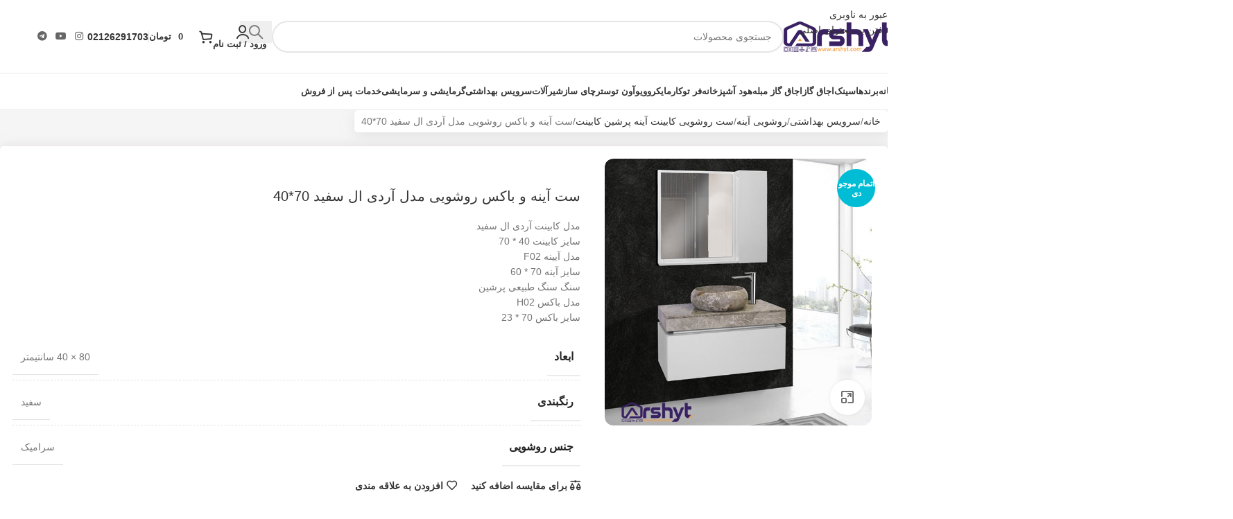

--- FILE ---
content_type: text/html; charset=UTF-8
request_url: https://arshyt.com/product/%D8%B3%D8%AA-%D8%A2%DB%8C%D9%86%D9%87-%D9%88-%D8%A8%D8%A7%DA%A9%D8%B3-%D8%B1%D9%88%D8%B4%D9%88%DB%8C%DB%8C-%D9%85%D8%AF%D9%84-%D8%A2%D8%B1%D8%AF%DB%8C-%D8%A7%D9%84-%D8%B3%D9%81%DB%8C%D8%AF/
body_size: 51822
content:
<!DOCTYPE html><html dir="rtl" lang="fa-IR"><head><script data-no-optimize="1">var litespeed_docref=sessionStorage.getItem("litespeed_docref");litespeed_docref&&(Object.defineProperty(document,"referrer",{get:function(){return litespeed_docref}}),sessionStorage.removeItem("litespeed_docref"));</script> <meta charset="UTF-8"><link rel="profile" href="https://gmpg.org/xfn/11"><link rel="pingback" href="https://arshyt.com/xmlrpc.php"><title>ست آینه و باکس روشویی مدل آردی ال سفید 70*40 &#8211; فروشگاه آنلاین لوازم خانه و  آشپزخانه آرشیت</title><meta name='robots' content='max-image-preview:large' /><link rel='dns-prefetch' href='//fonts.googleapis.com' /><link rel="alternate" type="application/rss+xml" title="فروشگاه آنلاین لوازم خانه و  آشپزخانه آرشیت &raquo; خوراک" href="https://arshyt.com/feed/" /><link rel="alternate" type="application/rss+xml" title="فروشگاه آنلاین لوازم خانه و  آشپزخانه آرشیت &raquo; خوراک دیدگاه‌ها" href="https://arshyt.com/comments/feed/" /><link rel="alternate" type="application/rss+xml" title="فروشگاه آنلاین لوازم خانه و  آشپزخانه آرشیت &raquo; ست آینه و باکس روشویی مدل آردی ال سفید 70*40 خوراک دیدگاه‌ها" href="https://arshyt.com/product/%d8%b3%d8%aa-%d8%a2%db%8c%d9%86%d9%87-%d9%88-%d8%a8%d8%a7%da%a9%d8%b3-%d8%b1%d9%88%d8%b4%d9%88%db%8c%db%8c-%d9%85%d8%af%d9%84-%d8%a2%d8%b1%d8%af%db%8c-%d8%a7%d9%84-%d8%b3%d9%81%db%8c%d8%af/feed/" /><link rel="alternate" title="oEmbed (JSON)" type="application/json+oembed" href="https://arshyt.com/wp-json/oembed/1.0/embed?url=https%3A%2F%2Farshyt.com%2Fproduct%2F%25d8%25b3%25d8%25aa-%25d8%25a2%25db%258c%25d9%2586%25d9%2587-%25d9%2588-%25d8%25a8%25d8%25a7%25da%25a9%25d8%25b3-%25d8%25b1%25d9%2588%25d8%25b4%25d9%2588%25db%258c%25db%258c-%25d9%2585%25d8%25af%25d9%2584-%25d8%25a2%25d8%25b1%25d8%25af%25db%258c-%25d8%25a7%25d9%2584-%25d8%25b3%25d9%2581%25db%258c%25d8%25af%2F" /><link rel="alternate" title="oEmbed (XML)" type="text/xml+oembed" href="https://arshyt.com/wp-json/oembed/1.0/embed?url=https%3A%2F%2Farshyt.com%2Fproduct%2F%25d8%25b3%25d8%25aa-%25d8%25a2%25db%258c%25d9%2586%25d9%2587-%25d9%2588-%25d8%25a8%25d8%25a7%25da%25a9%25d8%25b3-%25d8%25b1%25d9%2588%25d8%25b4%25d9%2588%25db%258c%25db%258c-%25d9%2585%25d8%25af%25d9%2584-%25d8%25a2%25d8%25b1%25d8%25af%25db%258c-%25d8%25a7%25d9%2584-%25d8%25b3%25d9%2581%25db%258c%25d8%25af%2F&#038;format=xml" /><style id='wp-img-auto-sizes-contain-inline-css' type='text/css'>img:is([sizes=auto i],[sizes^="auto," i]){contain-intrinsic-size:3000px 1500px}
/*# sourceURL=wp-img-auto-sizes-contain-inline-css */</style><link data-optimized="2" rel="stylesheet" href="https://arshyt.com/wp-content/litespeed/css/3e49c80bda97cf47ba65480dbf7644e9.css?ver=8c9a4" /><style id='woocommerce-inline-inline-css' type='text/css'>.woocommerce form .form-row .required { visibility: visible; }
/*# sourceURL=woocommerce-inline-inline-css */</style> <script type="litespeed/javascript" data-src="https://arshyt.com/wp-includes/js/jquery/jquery.min.js" id="jquery-core-js"></script> <script id="wc-add-to-cart-js-extra" type="litespeed/javascript">var wc_add_to_cart_params={"ajax_url":"/wp-admin/admin-ajax.php","wc_ajax_url":"/?wc-ajax=%%endpoint%%","i18n_view_cart":"\u0645\u0634\u0627\u0647\u062f\u0647 \u0633\u0628\u062f \u062e\u0631\u06cc\u062f","cart_url":"https://arshyt.com/cart/","is_cart":"","cart_redirect_after_add":"no"}</script> <script id="wc-single-product-js-extra" type="litespeed/javascript">var wc_single_product_params={"i18n_required_rating_text":"\u0644\u0637\u0641\u0627 \u06cc\u06a9 \u0627\u0645\u062a\u06cc\u0627\u0632 \u0631\u0627 \u0627\u0646\u062a\u062e\u0627\u0628 \u06a9\u0646\u06cc\u062f","i18n_rating_options":["\u06f1 \u0627\u0632 \u06f5 \u0633\u062a\u0627\u0631\u0647","\u06f2 \u0627\u0632 \u06f5 \u0633\u062a\u0627\u0631\u0647","\u06f3 \u0627\u0632 \u06f5 \u0633\u062a\u0627\u0631\u0647","\u06f4 \u0627\u0632 \u06f5 \u0633\u062a\u0627\u0631\u0647","\u06f5 \u0627\u0632 \u06f5 \u0633\u062a\u0627\u0631\u0647"],"i18n_product_gallery_trigger_text":"\u0645\u0634\u0627\u0647\u062f\u0647 \u06af\u0627\u0644\u0631\u06cc \u062a\u0635\u0627\u0648\u06cc\u0631 \u0628\u0647 \u0635\u0648\u0631\u062a \u062a\u0645\u0627\u0645 \u0635\u0641\u062d\u0647","review_rating_required":"yes","flexslider":{"rtl":!0,"animation":"slide","smoothHeight":!0,"directionNav":!1,"controlNav":"thumbnails","slideshow":!1,"animationSpeed":500,"animationLoop":!1,"allowOneSlide":!1},"zoom_enabled":"","zoom_options":[],"photoswipe_enabled":"","photoswipe_options":{"shareEl":!1,"closeOnScroll":!1,"history":!1,"hideAnimationDuration":0,"showAnimationDuration":0},"flexslider_enabled":""}</script> <script id="woocommerce-js-extra" type="litespeed/javascript">var woocommerce_params={"ajax_url":"/wp-admin/admin-ajax.php","wc_ajax_url":"/?wc-ajax=%%endpoint%%","i18n_password_show":"\u0646\u0645\u0627\u06cc\u0634 \u0631\u0645\u0632 \u0639\u0628\u0648\u0631","i18n_password_hide":"\u0645\u062e\u0641\u06cc\u200c\u0633\u0627\u0632\u06cc \u0631\u0645\u0632 \u0639\u0628\u0648\u0631"}</script> <script id="contactus-js-extra" type="litespeed/javascript">var arCUVars={"url":"https://arshyt.com/wp-admin/admin-ajax.php","version":"2.2.7","_wpnonce":"\u003Cinput type=\"hidden\" id=\"_wpnonce\" name=\"_wpnonce\" value=\"8de081395a\" /\u003E\u003Cinput type=\"hidden\" name=\"_wp_http_referer\" value=\"/product/%D8%B3%D8%AA-%D8%A2%DB%8C%D9%86%D9%87-%D9%88-%D8%A8%D8%A7%DA%A9%D8%B3-%D8%B1%D9%88%D8%B4%D9%88%DB%8C%DB%8C-%D9%85%D8%AF%D9%84-%D8%A2%D8%B1%D8%AF%DB%8C-%D8%A7%D9%84-%D8%B3%D9%81%DB%8C%D8%AF/\" /\u003E"}</script> <link rel="https://api.w.org/" href="https://arshyt.com/wp-json/" /><link rel="alternate" title="JSON" type="application/json" href="https://arshyt.com/wp-json/wp/v2/product/18950" /><link rel="EditURI" type="application/rsd+xml" title="RSD" href="https://arshyt.com/xmlrpc.php?rsd" /><link rel="canonical" href="https://arshyt.com/product/%d8%b3%d8%aa-%d8%a2%db%8c%d9%86%d9%87-%d9%88-%d8%a8%d8%a7%da%a9%d8%b3-%d8%b1%d9%88%d8%b4%d9%88%db%8c%db%8c-%d9%85%d8%af%d9%84-%d8%a2%d8%b1%d8%af%db%8c-%d8%a7%d9%84-%d8%b3%d9%81%db%8c%d8%af/" /><style>.dgwt-wcas-ico-magnifier,.dgwt-wcas-ico-magnifier-handler{max-width:20px}.dgwt-wcas-search-wrapp{max-width:600px}</style><meta name="theme-color" content="rgb(95,21,153)"><meta name="viewport" content="width=device-width, initial-scale=1.0, maximum-scale=1.0, user-scalable=no">
<noscript><style>.woocommerce-product-gallery{ opacity: 1 !important; }</style></noscript><meta name="generator" content="Elementor 3.34.0; features: e_font_icon_svg, additional_custom_breakpoints; settings: css_print_method-external, google_font-enabled, font_display-swap"><style type="text/css">.recentcomments a{display:inline !important;padding:0 !important;margin:0 !important;}</style><style>.e-con.e-parent:nth-of-type(n+4):not(.e-lazyloaded):not(.e-no-lazyload),
				.e-con.e-parent:nth-of-type(n+4):not(.e-lazyloaded):not(.e-no-lazyload) * {
					background-image: none !important;
				}
				@media screen and (max-height: 1024px) {
					.e-con.e-parent:nth-of-type(n+3):not(.e-lazyloaded):not(.e-no-lazyload),
					.e-con.e-parent:nth-of-type(n+3):not(.e-lazyloaded):not(.e-no-lazyload) * {
						background-image: none !important;
					}
				}
				@media screen and (max-height: 640px) {
					.e-con.e-parent:nth-of-type(n+2):not(.e-lazyloaded):not(.e-no-lazyload),
					.e-con.e-parent:nth-of-type(n+2):not(.e-lazyloaded):not(.e-no-lazyload) * {
						background-image: none !important;
					}
				}</style><link rel="icon" href="https://arshyt.com/wp-content/uploads/2019/09/U8.png" sizes="32x32" /><link rel="icon" href="https://arshyt.com/wp-content/uploads/2019/09/U8.png" sizes="192x192" /><link rel="apple-touch-icon" href="https://arshyt.com/wp-content/uploads/2019/09/U8.png" /><meta name="msapplication-TileImage" content="https://arshyt.com/wp-content/uploads/2019/09/U8.png" /><style></style></head><body data-rsssl=1 class="rtl wp-singular product-template-default single single-product postid-18950 wp-theme-woodmart theme-woodmart woocommerce woocommerce-page woocommerce-no-js wrapper-full-width  categories-accordion-on woodmart-ajax-shop-on sticky-toolbar-on elementor-default elementor-kit-35521"> <script type="text/javascript" id="wd-flicker-fix">// Flicker fix.</script> <div class="wd-skip-links">
<a href="#menu-%d9%85%d9%86%d9%88%db%8c-%d8%a7%d8%b5%d9%84%db%8c" class="wd-skip-navigation btn">
عبور به ناوبری					</a>
<a href="#main-content" class="wd-skip-content btn">
رفتن به محتوای اصلی			</a></div><div class="wd-page-wrapper website-wrapper"><header class="whb-header whb-header_226980 whb-full-width whb-scroll-stick whb-sticky-real"><div class="whb-main-header"><div class="whb-row whb-top-bar whb-not-sticky-row whb-with-bg whb-without-border whb-color-light whb-hidden-desktop whb-hidden-mobile whb-flex-flex-middle"><div class="container"><div class="whb-flex-row whb-top-bar-inner"><div class="whb-column whb-col-left whb-column5 whb-visible-lg whb-empty-column"></div><div class="whb-column whb-col-center whb-column6 whb-visible-lg whb-empty-column"></div><div class="whb-column whb-col-right whb-column7 whb-visible-lg whb-empty-column"></div><div class="whb-column whb-col-mobile whb-column_mobile1 whb-hidden-lg"><div
class=" wd-social-icons wd-style-default social-share wd-shape-circle  whb-vmlw3iqy1i9gf64uk7of color-scheme-light text-center">
<a rel="noopener noreferrer nofollow" href="https://api.whatsapp.com/send?text=https%3A%2F%2Farshyt.com%2Fproduct%2F%25d8%25b3%25d8%25aa-%25d8%25a2%25db%258c%25d9%2586%25d9%2587-%25d9%2588-%25d8%25a8%25d8%25a7%25da%25a9%25d8%25b3-%25d8%25b1%25d9%2588%25d8%25b4%25d9%2588%25db%258c%25db%258c-%25d9%2585%25d8%25af%25d9%2584-%25d8%25a2%25d8%25b1%25d8%25af%25db%258c-%25d8%25a7%25d9%2584-%25d8%25b3%25d9%2581%25db%258c%25d8%25af%2F" target="_blank" class="wd-hide-md  wd-social-icon social-whatsapp" aria-label="لینک شبکه اجتماعی واتساپ">
<span class="wd-icon"></span>
</a><a rel="noopener noreferrer nofollow" href="whatsapp://send?text=https%3A%2F%2Farshyt.com%2Fproduct%2F%25d8%25b3%25d8%25aa-%25d8%25a2%25db%258c%25d9%2586%25d9%2587-%25d9%2588-%25d8%25a8%25d8%25a7%25da%25a9%25d8%25b3-%25d8%25b1%25d9%2588%25d8%25b4%25d9%2588%25db%258c%25db%258c-%25d9%2585%25d8%25af%25d9%2584-%25d8%25a2%25d8%25b1%25d8%25af%25db%258c-%25d8%25a7%25d9%2584-%25d8%25b3%25d9%2581%25db%258c%25d8%25af%2F" target="_blank" class="wd-hide-lg  wd-social-icon social-whatsapp" aria-label="لینک شبکه اجتماعی واتساپ">
<span class="wd-icon"></span>
</a>
<a rel="noopener noreferrer nofollow" href="https://telegram.me/share/url?url=https://arshyt.com/product/%d8%b3%d8%aa-%d8%a2%db%8c%d9%86%d9%87-%d9%88-%d8%a8%d8%a7%da%a9%d8%b3-%d8%b1%d9%88%d8%b4%d9%88%db%8c%db%8c-%d9%85%d8%af%d9%84-%d8%a2%d8%b1%d8%af%db%8c-%d8%a7%d9%84-%d8%b3%d9%81%db%8c%d8%af/" target="_blank" class=" wd-social-icon social-tg" aria-label="پیوند تلگرام">
<span class="wd-icon"></span>
</a></div></div></div></div></div><div class="whb-row whb-general-header whb-not-sticky-row whb-without-bg whb-border-fullwidth whb-color-dark whb-flex-flex-middle"><div class="container"><div class="whb-flex-row whb-general-header-inner"><div class="whb-column whb-col-left whb-column8 whb-visible-lg"><div class="site-logo whb-gs8bcnxektjsro21n657 wd-switch-logo">
<a href="https://arshyt.com/" class="wd-logo wd-main-logo" rel="home" aria-label="لوگوی سایت">
<img data-lazyloaded="1" src="[data-uri]" width="160" height="44" data-src="https://arshyt.com/wp-content/uploads/2021/09/logo-arshyt_18f23efeec0d8affc1cdc525e149ae42.png" class="attachment-full size-full" alt="ARSHYT" style="max-width:250px;" decoding="async" data-srcset="https://arshyt.com/wp-content/uploads/2021/09/logo-arshyt_18f23efeec0d8affc1cdc525e149ae42.png 160w, https://arshyt.com/wp-content/uploads/2021/09/logo-arshyt_18f23efeec0d8affc1cdc525e149ae42-64x18.png 64w, https://arshyt.com/wp-content/uploads/2021/09/logo-arshyt_18f23efeec0d8affc1cdc525e149ae42-150x41.png 150w, https://arshyt.com/wp-content/uploads/2021/09/logo-arshyt_18f23efeec0d8affc1cdc525e149ae42-58x16.png 58w" data-sizes="(max-width: 160px) 100vw, 160px" />	</a>
<a href="https://arshyt.com/" class="wd-logo wd-sticky-logo" rel="home">
<img data-lazyloaded="1" src="[data-uri]" width="160" height="44" data-src="https://arshyt.com/wp-content/uploads/2021/09/logo-arshyt_18f23efeec0d8affc1cdc525e149ae42.png" class="attachment-full size-full" alt="ARSHYT" style="max-width:250px;" decoding="async" data-srcset="https://arshyt.com/wp-content/uploads/2021/09/logo-arshyt_18f23efeec0d8affc1cdc525e149ae42.png 160w, https://arshyt.com/wp-content/uploads/2021/09/logo-arshyt_18f23efeec0d8affc1cdc525e149ae42-64x18.png 64w, https://arshyt.com/wp-content/uploads/2021/09/logo-arshyt_18f23efeec0d8affc1cdc525e149ae42-150x41.png 150w, https://arshyt.com/wp-content/uploads/2021/09/logo-arshyt_18f23efeec0d8affc1cdc525e149ae42-58x16.png 58w" data-sizes="(max-width: 160px) 100vw, 160px" />		</a></div></div><div class="whb-column whb-col-center whb-column9 whb-visible-lg"><div class="wd-search-form  wd-header-search-form wd-display-form whb-9x1ytaxq7aphtb3npidp"><form role="search" method="get" class="searchform  wd-style-default woodmart-ajax-search" action="https://arshyt.com/"  data-thumbnail="1" data-price="1" data-post_type="product" data-count="7" data-sku="0" data-symbols_count="3" data-include_cat_search="no" autocomplete="off">
<input type="text" class="s" placeholder="جستجوی محصولات" value="" name="s" aria-label="جستجو" title="جستجوی محصولات" required/>
<input type="hidden" name="post_type" value="product"><span tabindex="0" aria-label="حذف جستجو" class="wd-clear-search wd-role-btn wd-hide"></span>
<button type="submit" class="searchsubmit">
<span>
جستجو		</span>
</button></form><div class="wd-search-results-wrapper"><div class="wd-search-results wd-dropdown-results wd-dropdown wd-scroll"><div class="wd-scroll-content"></div></div></div></div></div><div class="whb-column whb-col-right whb-column10 whb-visible-lg"><div class="wd-header-my-account wd-tools-element wd-event-hover wd-with-username wd-design-6 wd-account-style-icon wd-with-overlay wd-with-wrap whb-vssfpylqqax9pvkfnxoz">
<a href="https://arshyt.com/my-account/" title="حساب کاربری من">
<span class="wd-tools-inner">
<span class="wd-tools-icon">
</span>
<span class="wd-tools-text">
ورود / ثبت نام			</span></span>
</a><div class="wd-dropdown wd-dropdown-register color-scheme-dark"><div class="login-dropdown-inner woocommerce">
<span class="wd-heading"><span class="title">ورود</span><a class="create-account-link" href="https://arshyt.com/my-account/?action=register">ایجاد حساب کاربری</a></span><form id="customer_login" method="post" class="login woocommerce-form woocommerce-form-login hidden-form" action="https://arshyt.com/my-account/"><p class="woocommerce-FormRow woocommerce-FormRow--wide form-row form-row-wide form-row-username">
<label for="username">نام کاربری یا آدرس ایمیل&nbsp;<span class="required" aria-hidden="true">*</span><span class="screen-reader-text">الزامی</span></label>
<input type="text" class="woocommerce-Input woocommerce-Input--text input-text" name="username" id="username" autocomplete="username" value="" /></p><p class="woocommerce-FormRow woocommerce-FormRow--wide form-row form-row-wide form-row-password">
<label for="password">رمز عبور&nbsp;<span class="required" aria-hidden="true">*</span><span class="screen-reader-text">الزامی</span></label>
<input class="woocommerce-Input woocommerce-Input--text input-text" type="password" name="password" id="password" autocomplete="current-password" /></p><p class="form-row form-row-btn">
<input type="hidden" id="woocommerce-login-nonce" name="woocommerce-login-nonce" value="651bbc2c47" /><input type="hidden" name="_wp_http_referer" value="/product/%D8%B3%D8%AA-%D8%A2%DB%8C%D9%86%D9%87-%D9%88-%D8%A8%D8%A7%DA%A9%D8%B3-%D8%B1%D9%88%D8%B4%D9%88%DB%8C%DB%8C-%D9%85%D8%AF%D9%84-%D8%A2%D8%B1%D8%AF%DB%8C-%D8%A7%D9%84-%D8%B3%D9%81%DB%8C%D8%AF/" />										<button type="submit" class="button woocommerce-button woocommerce-form-login__submit" name="login" value="ورود">ورود</button></p><p class="login-form-footer">
<a href="https://arshyt.com/my-account/lost-password/" class="woocommerce-LostPassword lost_password">رمز عبور را فراموش کرده اید؟</a>
<label class="woocommerce-form__label woocommerce-form__label-for-checkbox woocommerce-form-login__rememberme">
<input class="woocommerce-form__input woocommerce-form__input-checkbox" name="rememberme" type="checkbox" value="forever" title="مرا به خاطر بسپار" aria-label="مرا به خاطر بسپار" /> <span>مرا به خاطر بسپار</span>
</label></p></form></div></div></div><div class="wd-header-cart wd-tools-element wd-design-6 cart-widget-opener whb-nedhm962r512y1xz9j06">
<a href="https://arshyt.com/cart/" title="سبد خرید">
<span class="wd-tools-icon">
<span class="wd-cart-number wd-tools-count">0 <span>موارد</span></span>
</span>
<span class="wd-tools-text">
<span class="wd-cart-subtotal"><span class="woocommerce-Price-amount amount"><bdi>0&nbsp;<span class="woocommerce-Price-currencySymbol">&#x062A;&#x0648;&#x0645;&#x0627;&#x0646;</span></bdi></span></span>
</span></a></div><div class="wd-header-divider whb-divider-default whb-aik22afewdiur23h71ba"></div><div class="wd-header-text reset-last-child whb-klu4hv670u9eeqdvrkl8 wd-inline"><p style="text-align: left;"><a href="https://arshyt.com/contact-us/"><strong>02126291703</strong></a></p></div><div
class=" wd-social-icons wd-style-default wd-size-small social-follow wd-shape-circle  whb-43k0qayz7gg36f2jmmhk color-scheme-dark text-center">
<a rel="noopener noreferrer nofollow" href="https://www.instagram.com/arshyt_com/" target="_blank" class=" wd-social-icon social-instagram" aria-label="لینک اجتماعی اینستاگرام">
<span class="wd-icon"></span>
</a>
<a rel="noopener noreferrer nofollow" href="https://www.aparat.com/arshyt" target="_blank" class=" wd-social-icon social-youtube" aria-label="پیوند اجتماعی یوتیوب">
<span class="wd-icon"></span>
</a>
<a rel="noopener noreferrer nofollow" href="https://t.me/arshyt2019" target="_blank" class=" wd-social-icon social-tg" aria-label="پیوند تلگرام">
<span class="wd-icon"></span>
</a></div></div><div class="whb-column whb-mobile-left whb-column_mobile2 whb-hidden-lg"><div class="wd-tools-element wd-header-mobile-nav wd-style-text wd-design-1 whb-g1k0m1tib7raxrwkm1t3">
<a href="#" rel="nofollow" aria-label="منوی موبایل را باز کنید">
<span class="wd-tools-icon">
</span><span class="wd-tools-text">منو</span></a></div></div><div class="whb-column whb-mobile-center whb-column_mobile3 whb-hidden-lg"><div class="site-logo whb-lt7vdqgaccmapftzurvt">
<a href="https://arshyt.com/" class="wd-logo wd-main-logo" rel="home" aria-label="لوگوی سایت">
<img data-lazyloaded="1" src="[data-uri]" width="160" height="44" data-src="https://arshyt.com/wp-content/uploads/2021/09/logo-arshyt_18f23efeec0d8affc1cdc525e149ae42.png" class="attachment-full size-full" alt="ARSHYT" style="max-width:179px;" decoding="async" data-srcset="https://arshyt.com/wp-content/uploads/2021/09/logo-arshyt_18f23efeec0d8affc1cdc525e149ae42.png 160w, https://arshyt.com/wp-content/uploads/2021/09/logo-arshyt_18f23efeec0d8affc1cdc525e149ae42-64x18.png 64w, https://arshyt.com/wp-content/uploads/2021/09/logo-arshyt_18f23efeec0d8affc1cdc525e149ae42-150x41.png 150w, https://arshyt.com/wp-content/uploads/2021/09/logo-arshyt_18f23efeec0d8affc1cdc525e149ae42-58x16.png 58w" data-sizes="(max-width: 160px) 100vw, 160px" />	</a></div></div><div class="whb-column whb-mobile-right whb-column_mobile4 whb-hidden-lg"><div class="wd-header-my-account wd-tools-element wd-event-hover wd-design-6 wd-account-style-icon whb-79pf254aqah66yifwv1j">
<a href="https://arshyt.com/my-account/" title="حساب کاربری من">
<span class="wd-tools-icon">
</span>
<span class="wd-tools-text">
ورود / ثبت نام			</span></a><div class="wd-dropdown wd-dropdown-register color-scheme-dark"><div class="login-dropdown-inner woocommerce">
<span class="wd-heading"><span class="title">ورود</span><a class="create-account-link" href="https://arshyt.com/my-account/?action=register">ایجاد حساب کاربری</a></span><form id="customer_login" method="post" class="login woocommerce-form woocommerce-form-login hidden-form" action="https://arshyt.com/my-account/"><p class="woocommerce-FormRow woocommerce-FormRow--wide form-row form-row-wide form-row-username">
<label for="username">نام کاربری یا آدرس ایمیل&nbsp;<span class="required" aria-hidden="true">*</span><span class="screen-reader-text">الزامی</span></label>
<input type="text" class="woocommerce-Input woocommerce-Input--text input-text" name="username" id="username" autocomplete="username" value="" /></p><p class="woocommerce-FormRow woocommerce-FormRow--wide form-row form-row-wide form-row-password">
<label for="password">رمز عبور&nbsp;<span class="required" aria-hidden="true">*</span><span class="screen-reader-text">الزامی</span></label>
<input class="woocommerce-Input woocommerce-Input--text input-text" type="password" name="password" id="password" autocomplete="current-password" /></p><p class="form-row form-row-btn">
<input type="hidden" id="woocommerce-login-nonce" name="woocommerce-login-nonce" value="651bbc2c47" /><input type="hidden" name="_wp_http_referer" value="/product/%D8%B3%D8%AA-%D8%A2%DB%8C%D9%86%D9%87-%D9%88-%D8%A8%D8%A7%DA%A9%D8%B3-%D8%B1%D9%88%D8%B4%D9%88%DB%8C%DB%8C-%D9%85%D8%AF%D9%84-%D8%A2%D8%B1%D8%AF%DB%8C-%D8%A7%D9%84-%D8%B3%D9%81%DB%8C%D8%AF/" />										<button type="submit" class="button woocommerce-button woocommerce-form-login__submit" name="login" value="ورود">ورود</button></p><p class="login-form-footer">
<a href="https://arshyt.com/my-account/lost-password/" class="woocommerce-LostPassword lost_password">رمز عبور را فراموش کرده اید؟</a>
<label class="woocommerce-form__label woocommerce-form__label-for-checkbox woocommerce-form-login__rememberme">
<input class="woocommerce-form__input woocommerce-form__input-checkbox" name="rememberme" type="checkbox" value="forever" title="مرا به خاطر بسپار" aria-label="مرا به خاطر بسپار" /> <span>مرا به خاطر بسپار</span>
</label></p></form></div></div></div><div class="wd-header-cart wd-tools-element wd-design-5 cart-widget-opener whb-trk5sfmvib0ch1s1qbtc">
<a href="https://arshyt.com/cart/" title="سبد خرید">
<span class="wd-tools-icon">
<span class="wd-cart-number wd-tools-count">0 <span>موارد</span></span>
</span>
<span class="wd-tools-text">
<span class="wd-cart-subtotal"><span class="woocommerce-Price-amount amount"><bdi>0&nbsp;<span class="woocommerce-Price-currencySymbol">&#x062A;&#x0648;&#x0645;&#x0627;&#x0646;</span></bdi></span></span>
</span></a></div></div></div></div></div><div class="whb-row whb-header-bottom whb-not-sticky-row whb-without-bg whb-border-fullwidth whb-color-dark whb-hidden-mobile whb-col-1"><div class="container"><div class="whb-flex-row whb-header-bottom-inner"><div class="whb-column whb-col-left whb-column11 whb-visible-lg"><nav class="wd-header-nav wd-header-main-nav text-right wd-design-1 whb-aup3nlzyrr74aka1sunc" role="navigation" aria-label="منوی اصلی"><ul id="menu-%d9%85%d9%86%d9%88%db%8c-%d8%a7%d8%b5%d9%84%db%8c" class="menu wd-nav wd-nav-header wd-nav-main wd-style-bg wd-gap-m"><li id="menu-item-21583" class="menu-item menu-item-type-post_type menu-item-object-page menu-item-21583 item-level-0 menu-simple-dropdown wd-event-hover" ><a href="https://arshyt.com/21442-2/" class="woodmart-nav-link"><span class="nav-link-text">خانه</span></a></li><li id="menu-item-4250" class="menu-item menu-item-type-custom menu-item-object-custom menu-item-has-children menu-item-4250 item-level-0 menu-mega-dropdown wd-event-hover dropdown-with-height" style="--wd-dropdown-height: 700px;"><a href="https://arshyt.com/brands/" class="woodmart-nav-link"><span class="nav-link-text">برندها</span></a><div class="color-scheme-dark wd-design-full-width wd-dropdown-menu wd-dropdown wd-scroll"><div class="container wd-entry-content"><ul class="wd-sub-menu wd-sub-accented wd-grid-f-inline color-scheme-dark"><li id="menu-item-17827" class="nnt menu-item menu-item-type-custom menu-item-object-custom menu-item-has-children menu-item-17827 item-level-1 wd-event-hover wd-col" ><a href="https://arshyt.com/brands/" class="woodmart-nav-link">برندهای معتبر</a><ul class="sub-sub-menu"><li id="menu-item-5937" class="menu-item menu-item-type-taxonomy menu-item-object-product_brand menu-item-5937 item-level-2 wd-event-hover" ><a href="https://arshyt.com/product_brand/%d8%a2%d9%84%d8%aa%d9%88%d9%86/" class="woodmart-nav-link">آلتون</a></li><li id="menu-item-22879" class="menu-item menu-item-type-taxonomy menu-item-object-product_brand menu-item-22879 item-level-2 wd-event-hover" ><a href="https://arshyt.com/product_brand/%d8%a2%d8%b1%d9%85%db%8c%d8%aa%d8%a7%da%98/" class="woodmart-nav-link">آرمیتاژ</a></li><li id="menu-item-5932" class="menu-item menu-item-type-taxonomy menu-item-object-product_brand menu-item-5932 item-level-2 wd-event-hover" ><a href="https://arshyt.com/product_brand/%d8%a7%d8%ae%d9%88%d8%a7%d9%86/" class="woodmart-nav-link">اخوان</a></li><li id="menu-item-5933" class="menu-item menu-item-type-taxonomy menu-item-object-product_brand menu-item-5933 item-level-2 wd-event-hover" ><a href="https://arshyt.com/product_brand/%d8%a7%d8%b3%d8%aa%db%8c%d9%84-%d8%a7%d9%84%d8%a8%d8%b1%d8%b2/" class="woodmart-nav-link">استیل البرز</a></li><li id="menu-item-5934" class="menu-item menu-item-type-taxonomy menu-item-object-product_brand menu-item-5934 item-level-2 wd-event-hover" ><a href="https://arshyt.com/product_brand/%d8%a7%db%8c%d9%84%db%8c%d8%a7-%d8%a7%d8%b3%d8%aa%db%8c%d9%84/" class="woodmart-nav-link">ایلیا استیل</a></li><li id="menu-item-13878" class="menu-item menu-item-type-taxonomy menu-item-object-product_brand menu-item-13878 item-level-2 wd-event-hover" ><a href="https://arshyt.com/product_brand/alborz-rooz/" class="woodmart-nav-link">البرز روز</a></li><li id="menu-item-19208" class="menu-item menu-item-type-taxonomy menu-item-object-product_brand menu-item-19208 item-level-2 wd-event-hover" ><a href="https://arshyt.com/product_brand/snowa/" class="woodmart-nav-link">اسنوا</a></li><li id="menu-item-18667" class="menu-item menu-item-type-taxonomy menu-item-object-product_brand menu-item-18667 item-level-2 wd-event-hover" ><a href="https://arshyt.com/product_brand/imenab/" class="woodmart-nav-link">ایمن آب</a></li><li id="menu-item-5936" class="menu-item menu-item-type-taxonomy menu-item-object-product_brand menu-item-5936 item-level-2 wd-event-hover" ><a href="https://arshyt.com/product_brand/%d8%a8%db%8c%d9%85%da%a9%d8%ab/" class="woodmart-nav-link">بیمکث</a></li><li id="menu-item-23278" class="menu-item menu-item-type-taxonomy menu-item-object-product_brand menu-item-23278 item-level-2 wd-event-hover" ><a href="https://arshyt.com/product_brand/bolanda/" class="woodmart-nav-link">بلندا</a></li><li id="menu-item-19593" class="menu-item menu-item-type-taxonomy menu-item-object-product_brand menu-item-19593 item-level-2 wd-event-hover" ><a href="https://arshyt.com/product_brand/bento/" class="woodmart-nav-link">بنتو</a></li><li id="menu-item-24901" class="menu-item menu-item-type-taxonomy menu-item-object-product_brand menu-item-24901 item-level-2 wd-event-hover" ><a href="https://arshyt.com/product_brand/bocchi/" class="woodmart-nav-link">بوچی</a></li><li id="menu-item-11300" class="menu-item menu-item-type-taxonomy menu-item-object-product_brand menu-item-11300 item-level-2 wd-event-hover" ><a href="https://arshyt.com/product_brand/%d9%be%d8%b1%d9%86%db%8c%d8%a7%d9%86-%d8%a7%d8%b3%d8%aa%db%8c%d9%84/" class="woodmart-nav-link">پرنیان استیل</a></li><li id="menu-item-18873" class="menu-item menu-item-type-taxonomy menu-item-object-product_brand menu-item-18873 item-level-2 wd-event-hover" ><a href="https://arshyt.com/product_brand/persiancabinet/" class="woodmart-nav-link">پرشین کابینت</a></li><li id="menu-item-20636" class="menu-item menu-item-type-taxonomy menu-item-object-product_brand menu-item-20636 item-level-2 wd-event-hover" ><a href="https://arshyt.com/product_brand/pars-seram/" class="woodmart-nav-link">پارس سرام</a></li></ul></li><li id="menu-item-17830" class="menu-item menu-item-type-custom menu-item-object-custom menu-item-has-children menu-item-17830 item-level-1 wd-event-hover wd-col" ><a href="https://arshyt.com/brands/" class="woodmart-nav-link">برندهای معتبر</a><ul class="sub-sub-menu"><li id="menu-item-17098" class="menu-item menu-item-type-taxonomy menu-item-object-product_brand menu-item-17098 item-level-2 wd-event-hover" ><a href="https://arshyt.com/product_brand/tacnogold/" class="woodmart-nav-link">تاکنوگلد</a></li><li id="menu-item-20284" class="menu-item menu-item-type-taxonomy menu-item-object-product_brand menu-item-20284 item-level-2 wd-event-hover" ><a href="https://arshyt.com/product_brand/%da%86%db%8c%d9%86%db%8c-%d9%85%d8%b1%d9%88%d8%a7%d8%b1%db%8c%d8%af/" class="woodmart-nav-link">چینی مروارید</a></li><li id="menu-item-18432" class="menu-item menu-item-type-taxonomy menu-item-object-product_brand menu-item-18432 item-level-2 wd-event-hover" ><a href="https://arshyt.com/product_brand/kord-grup/" class="woodmart-nav-link">چینی کرد</a></li><li id="menu-item-18318" class="menu-item menu-item-type-taxonomy menu-item-object-product_brand menu-item-18318 item-level-2 wd-event-hover" ><a href="https://arshyt.com/product_brand/hekmat/" class="woodmart-nav-link">حکمت</a></li><li id="menu-item-5939" class="menu-item menu-item-type-taxonomy menu-item-object-product_brand menu-item-5939 item-level-2 wd-event-hover" ><a href="https://arshyt.com/product_brand/%d8%af%d8%a7%d8%aa%db%8c%d8%b3/" class="woodmart-nav-link">داتیس</a></li><li id="menu-item-24224" class="menu-item menu-item-type-taxonomy menu-item-object-product_brand menu-item-24224 item-level-2 wd-event-hover" ><a href="https://arshyt.com/product_brand/dorsa/" class="woodmart-nav-link">درسا</a></li><li id="menu-item-13879" class="menu-item menu-item-type-taxonomy menu-item-object-product_brand menu-item-13879 item-level-2 wd-event-hover" ><a href="https://arshyt.com/product_brand/darya-van/" class="woodmart-nav-link">دریا وان</a></li><li id="menu-item-11298" class="menu-item menu-item-type-taxonomy menu-item-object-product_brand menu-item-11298 item-level-2 wd-event-hover" ><a href="https://arshyt.com/product_brand/rabits/" class="woodmart-nav-link">رابیتس</a></li><li id="menu-item-5941" class="menu-item menu-item-type-taxonomy menu-item-object-product_brand menu-item-5941 item-level-2 wd-event-hover" ><a href="https://arshyt.com/product_brand/%d8%b1%d8%a7%d8%b3%d8%a7%d9%86/" class="woodmart-nav-link">راسان</a></li><li id="menu-item-25016" class="menu-item menu-item-type-taxonomy menu-item-object-product_brand menu-item-25016 item-level-2 wd-event-hover" ><a href="https://arshyt.com/product_brand/raboo/" class="woodmart-nav-link">رابو</a></li><li id="menu-item-13880" class="menu-item menu-item-type-taxonomy menu-item-object-product_brand menu-item-13880 item-level-2 wd-event-hover" ><a href="https://arshyt.com/product_brand/roham/" class="woodmart-nav-link">رهام</a></li><li id="menu-item-11299" class="menu-item menu-item-type-taxonomy menu-item-object-product_brand menu-item-11299 item-level-2 wd-event-hover" ><a href="https://arshyt.com/product_brand/single/" class="woodmart-nav-link">سینگل</a></li><li id="menu-item-16331" class="menu-item menu-item-type-taxonomy menu-item-object-product_brand menu-item-16331 item-level-2 wd-event-hover" ><a href="https://arshyt.com/product_brand/simer/" class="woodmart-nav-link">سیمر</a></li><li id="menu-item-16439" class="menu-item menu-item-type-taxonomy menu-item-object-product_brand menu-item-16439 item-level-2 wd-event-hover" ><a href="https://arshyt.com/product_brand/sinjer/" class="woodmart-nav-link">سینجر</a></li><li id="menu-item-14551" class="menu-item menu-item-type-taxonomy menu-item-object-product_brand menu-item-14551 item-level-2 wd-event-hover" ><a href="https://arshyt.com/product_brand/shouder/" class="woodmart-nav-link">شودر</a></li></ul></li><li id="menu-item-21582" class="menu-item menu-item-type-custom menu-item-object-custom menu-item-has-children menu-item-21582 item-level-1 wd-event-hover wd-col" ><a href="#" class="woodmart-nav-link">برندهای معتبر</a><ul class="sub-sub-menu"><li id="menu-item-19169" class="menu-item menu-item-type-taxonomy menu-item-object-product_brand menu-item-19169 item-level-2 wd-event-hover" ><a href="https://arshyt.com/product_brand/tofan-felez/" class="woodmart-nav-link">طوفان فلز</a></li><li id="menu-item-22816" class="menu-item menu-item-type-taxonomy menu-item-object-product_brand menu-item-22816 item-level-2 wd-event-hover" ><a href="https://arshyt.com/product_brand/faramco/" class="woodmart-nav-link">فرامکو</a></li><li id="menu-item-22589" class="menu-item menu-item-type-taxonomy menu-item-object-product_brand menu-item-22589 item-level-2 wd-event-hover" ><a href="https://arshyt.com/product_brand/%d9%81%d8%b1%db%8c%d8%b2-%d8%b4%d8%a7%d9%88%d8%b1/" class="woodmart-nav-link">فریز شاور</a></li><li id="menu-item-5940" class="menu-item menu-item-type-taxonomy menu-item-object-product_brand menu-item-5940 item-level-2 wd-event-hover" ><a href="https://arshyt.com/product_brand/%d9%82%d9%87%d8%b1%d9%85%d8%a7%d9%86/" class="woodmart-nav-link">قهرمان</a></li><li id="menu-item-5935" class="menu-item menu-item-type-taxonomy menu-item-object-product_brand menu-item-5935 item-level-2 wd-event-hover" ><a href="https://arshyt.com/product_brand/%da%a9%d9%86/" class="woodmart-nav-link">کن</a></li><li id="menu-item-19946" class="menu-item menu-item-type-taxonomy menu-item-object-product_brand menu-item-19946 item-level-2 wd-event-hover" ><a href="https://arshyt.com/product_brand/kian/" class="woodmart-nav-link">کیان</a></li><li id="menu-item-18718" class="menu-item menu-item-type-taxonomy menu-item-object-product_brand menu-item-18718 item-level-2 wd-event-hover" ><a href="https://arshyt.com/product_brand/glossy/" class="woodmart-nav-link">گلوسی</a></li><li id="menu-item-19698" class="menu-item menu-item-type-taxonomy menu-item-object-product_brand menu-item-19698 item-level-2 wd-event-hover" ><a href="https://arshyt.com/product_brand/magma-stone/" class="woodmart-nav-link">ماگما استون</a></li><li id="menu-item-16341" class="menu-item menu-item-type-taxonomy menu-item-object-product_brand menu-item-16341 item-level-2 wd-event-hover" ><a href="https://arshyt.com/product_brand/midia/" class="woodmart-nav-link">مایدیا</a></li><li id="menu-item-5938" class="menu-item menu-item-type-taxonomy menu-item-object-product_brand menu-item-5938 item-level-2 wd-event-hover" ><a href="https://arshyt.com/product_brand/%d9%85%d8%b3%d8%aa%d8%b1-%d9%be%d9%84%d8%a7%d8%b3/" class="woodmart-nav-link">مستر پلاس</a></li><li id="menu-item-20951" class="menu-item menu-item-type-taxonomy menu-item-object-product_brand menu-item-20951 item-level-2 wd-event-hover" ><a href="https://arshyt.com/product_brand/%d9%85%db%8c%d9%84%d8%a7%d9%86/" class="woodmart-nav-link">میلان</a></li><li id="menu-item-14247" class="menu-item menu-item-type-taxonomy menu-item-object-product_brand menu-item-14247 item-level-2 wd-event-hover" ><a href="https://arshyt.com/product_brand/negin-almas/" class="woodmart-nav-link">نگین الماس</a></li><li id="menu-item-23964" class="menu-item menu-item-type-taxonomy menu-item-object-product_brand menu-item-23964 item-level-2 wd-event-hover" ><a href="https://arshyt.com/product_brand/nicala/" class="woodmart-nav-link">نیک کالا</a></li><li id="menu-item-17175" class="menu-item menu-item-type-taxonomy menu-item-object-product_brand menu-item-17175 item-level-2 wd-event-hover" ><a href="https://arshyt.com/product_brand/kwc/" class="woodmart-nav-link">kwc</a></li><li id="menu-item-23398" class="menu-item menu-item-type-taxonomy menu-item-object-product_brand menu-item-23398 item-level-2 wd-event-hover" ><a href="https://arshyt.com/product_brand/%d8%aa%d9%86%d8%af%db%8c%d8%b3-%d8%af%d8%b1%d8%ae%d8%b4%d8%a7%d9%86/" class="woodmart-nav-link">T&amp;D</a></li></ul></li></ul></div></div></li><li id="menu-item-10034" class="menu-item menu-item-type-post_type menu-item-object-page menu-item-has-children menu-item-10034 item-level-0 menu-simple-dropdown wd-event-hover" ><a href="https://arshyt.com/%d8%b3%db%8c%d9%86%da%a9/" class="woodmart-nav-link"><span class="nav-link-text">سینک</span></a><div class="color-scheme-dark wd-design-default wd-dropdown-menu wd-dropdown"><div class="container wd-entry-content"><ul class="wd-sub-menu color-scheme-dark"><li id="menu-item-17758" class="menu-item menu-item-type-taxonomy menu-item-object-product_cat menu-item-17758 item-level-1 wd-event-hover" ><a href="https://arshyt.com/product-category/%d8%b3%db%8c%d9%86%da%a9/sink_akhavan/" class="woodmart-nav-link">سینک اخوان</a></li><li id="menu-item-17761" class="menu-item menu-item-type-taxonomy menu-item-object-product_cat menu-item-17761 item-level-1 wd-event-hover" ><a href="https://arshyt.com/product-category/%d8%b3%db%8c%d9%86%da%a9/bimax-sink/" class="woodmart-nav-link">سینک بیمکث</a></li><li id="menu-item-17764" class="menu-item menu-item-type-taxonomy menu-item-object-product_cat menu-item-17764 item-level-1 wd-event-hover" ><a href="https://arshyt.com/product-category/%d8%b3%db%8c%d9%86%da%a9/can-sink/" class="woodmart-nav-link">سینک کن</a></li><li id="menu-item-17759" class="menu-item menu-item-type-taxonomy menu-item-object-product_cat menu-item-17759 item-level-1 wd-event-hover" ><a href="https://arshyt.com/product-category/%d8%b3%db%8c%d9%86%da%a9/sink-steel-alborz/" class="woodmart-nav-link">سینک استیل البرز</a></li><li id="menu-item-17760" class="menu-item menu-item-type-taxonomy menu-item-object-product_cat menu-item-17760 item-level-1 wd-event-hover" ><a href="https://arshyt.com/product-category/%d8%b3%db%8c%d9%86%da%a9/iliasteel-sink/" class="woodmart-nav-link">سینک ایلیا استیل</a></li><li id="menu-item-17762" class="menu-item menu-item-type-taxonomy menu-item-object-product_cat menu-item-17762 item-level-1 wd-event-hover" ><a href="https://arshyt.com/product-category/%d8%b3%db%8c%d9%86%da%a9/%d8%b3%db%8c%d9%86%da%a9-%d9%be%d8%b1%d9%86%db%8c%d8%a7%d9%86-%d8%a7%d8%b3%d8%aa%db%8c%d9%84/" class="woodmart-nav-link">سینک پرنیان استیل</a></li><li id="menu-item-17763" class="menu-item menu-item-type-taxonomy menu-item-object-product_cat menu-item-17763 item-level-1 wd-event-hover" ><a href="https://arshyt.com/product-category/%d8%b3%db%8c%d9%86%da%a9/%d8%b3%db%8c%d9%86%da%a9-%d8%af%d8%a7%d8%aa%db%8c%d8%b3/" class="woodmart-nav-link">سینک داتیس</a></li><li id="menu-item-24223" class="menu-item menu-item-type-taxonomy menu-item-object-product_cat menu-item-24223 item-level-1 wd-event-hover" ><a href="https://arshyt.com/product-category/%d8%b3%db%8c%d9%86%da%a9/%d8%b3%db%8c%d9%86%da%a9-%d8%af%d8%b1%d8%b3%d8%a7/" class="woodmart-nav-link">سینک درسا</a></li><li id="menu-item-17767" class="menu-item menu-item-type-taxonomy menu-item-object-product_cat menu-item-17767 item-level-1 wd-event-hover" ><a href="https://arshyt.com/product-category/%d8%b3%db%8c%d9%86%da%a9/sink-masterplus/" class="woodmart-nav-link">سینک مسترپلاس</a></li><li id="menu-item-17768" class="menu-item menu-item-type-taxonomy menu-item-object-product_cat menu-item-17768 item-level-1 wd-event-hover" ><a href="https://arshyt.com/product-category/%d8%b3%db%8c%d9%86%da%a9/%d8%b3%db%8c%d9%86%da%a9-%d9%86%da%af%db%8c%d9%86-%d8%a7%d9%84%d9%85%d8%a7%d8%b3/" class="woodmart-nav-link">سینک نگین الماس</a></li><li id="menu-item-19592" class="menu-item menu-item-type-taxonomy menu-item-object-product_cat menu-item-19592 item-level-1 wd-event-hover" ><a href="https://arshyt.com/product-category/%d8%b3%db%8c%d9%86%da%a9/bento/" class="woodmart-nav-link">سینک بنتو</a></li><li id="menu-item-22817" class="menu-item menu-item-type-taxonomy menu-item-object-product_cat menu-item-22817 item-level-1 wd-event-hover" ><a href="https://arshyt.com/product-category/%d8%b3%db%8c%d9%86%da%a9/%d8%b3%db%8c%d9%86%da%a9-%d9%81%d8%b1%d8%a7%d9%85%da%a9%d9%88/" class="woodmart-nav-link">سینک فرامکو</a></li><li id="menu-item-17765" class="menu-item menu-item-type-taxonomy menu-item-object-product_cat menu-item-has-children menu-item-17765 item-level-1 wd-event-hover" ><a href="https://arshyt.com/product-category/%d8%b3%db%8c%d9%86%da%a9/%d8%b3%db%8c%d9%86%da%a9-%da%af%d8%b1%d8%a7%d9%86%db%8c%d8%aa%db%8c/" class="woodmart-nav-link">سینک گرانیتی</a><ul class="sub-sub-menu wd-dropdown"><li id="menu-item-19697" class="menu-item menu-item-type-taxonomy menu-item-object-product_cat menu-item-19697 item-level-2 wd-event-hover" ><a href="https://arshyt.com/product-category/%d8%b3%db%8c%d9%86%da%a9/sink-magma-stone/" class="woodmart-nav-link">سینک گرانیتی ماگما استون</a></li></ul></li><li id="menu-item-35415" class="menu-item menu-item-type-taxonomy menu-item-object-product_cat menu-item-35415 item-level-1 wd-event-hover" ><a href="https://arshyt.com/product-category/%d8%b3%db%8c%d9%86%da%a9/sink-d/" class="woodmart-nav-link">سینک پیانویی</a></li></ul></div></div></li><li id="menu-item-4245" class="menu-item menu-item-type-custom menu-item-object-custom menu-item-has-children menu-item-4245 item-level-0 menu-mega-dropdown wd-event-hover" ><a href="https://arshyt.com/product-category/%D8%A7%D8%AC%D8%A7%D9%82-%DA%AF%D8%A7%D8%B2-%D8%B5%D9%81%D8%AD%D9%87-%D8%A7%DB%8C-%D8%A2%D8%B4%D9%BE%D8%B2%D8%AE%D8%A7%D9%86%D9%87/" class="woodmart-nav-link"><span class="nav-link-text">اجاق گاز</span></a><div class="color-scheme-dark wd-design-full-width wd-dropdown-menu wd-dropdown"><div class="container wd-entry-content"><ul class="wd-sub-menu wd-sub-accented wd-grid-f-inline color-scheme-dark"><li id="menu-item-17770" class="menu-item menu-item-type-custom menu-item-object-custom menu-item-has-children menu-item-17770 item-level-1 wd-event-hover wd-col" ><a class="woodmart-nav-link">برند های اجاق گاز</a><ul class="sub-sub-menu"><li id="menu-item-6433" class="menu-item menu-item-type-custom menu-item-object-custom menu-item-6433 item-level-2 wd-event-hover" ><a href="https://arshyt.com/product-category/اجاق-گاز-صفحه-ای-آشپزخانه/?product_brand=اخوان" class="woodmart-nav-link">اخوان</a></li><li id="menu-item-6434" class="menu-item menu-item-type-custom menu-item-object-custom menu-item-6434 item-level-2 wd-event-hover" ><a href="https://arshyt.com/product-category/%D8%A7%D8%AC%D8%A7%D9%82-%DA%AF%D8%A7%D8%B2-%D8%B5%D9%81%D8%AD%D9%87-%D8%A7%DB%8C-%D8%A2%D8%B4%D9%BE%D8%B2%D8%AE%D8%A7%D9%86%D9%87/page/2/?product_brand=%DA%A9%D9%86" class="woodmart-nav-link">کن</a></li><li id="menu-item-6436" class="menu-item menu-item-type-custom menu-item-object-custom menu-item-6436 item-level-2 wd-event-hover" ><a href="https://arshyt.com/product-category/%d8%a7%d8%ac%d8%a7%d9%82-%da%af%d8%a7%d8%b2-%d8%b5%d9%81%d8%ad%d9%87-%d8%a7%db%8c-%d8%a2%d8%b4%d9%be%d8%b2%d8%ae%d8%a7%d9%86%d9%87/%da%af%d8%a7%d8%b2-%d8%b5%d9%81%d8%ad%d9%87-%d8%a7%db%8c-%d8%a8%db%8c%d9%85%da%a9%d8%ab/" class="woodmart-nav-link">بیمکث</a></li><li id="menu-item-6432" class="menu-item menu-item-type-custom menu-item-object-custom menu-item-6432 item-level-2 wd-event-hover" ><a href="https://arshyt.com/product-category/اجاق-گاز-صفحه-ای-آشپزخانه/?product_brand=استیل-البرز" class="woodmart-nav-link">استیل البرز</a></li><li id="menu-item-7231" class="menu-item menu-item-type-custom menu-item-object-custom menu-item-7231 item-level-2 wd-event-hover" ><a href="https://arshyt.com/product-category/اجاق-گاز-صفحه-ای-آشپزخانه/?product_brand=ایلیا-استیل" class="woodmart-nav-link">ایلیا استیل</a></li><li id="menu-item-13876" class="menu-item menu-item-type-taxonomy menu-item-object-product_cat menu-item-13876 item-level-2 wd-event-hover" ><a href="https://arshyt.com/product-category/%d8%a7%d8%ac%d8%a7%d9%82-%da%af%d8%a7%d8%b2-%d8%b5%d9%81%d8%ad%d9%87-%d8%a7%db%8c-%d8%a2%d8%b4%d9%be%d8%b2%d8%ae%d8%a7%d9%86%d9%87/%da%af%d8%a7%d8%b2-%d9%be%d8%b1%d9%86%db%8c%d8%a7%d9%86-%d8%a7%d8%b3%d8%aa%db%8c%d9%84/" class="woodmart-nav-link">پرنیان استیل</a></li><li id="menu-item-9972" class="menu-item menu-item-type-custom menu-item-object-custom menu-item-9972 item-level-2 wd-event-hover" ><a href="https://arshyt.com/product-category/%D8%A7%D8%AC%D8%A7%D9%82-%DA%AF%D8%A7%D8%B2-%D8%B5%D9%81%D8%AD%D9%87-%D8%A7%DB%8C-%D8%A2%D8%B4%D9%BE%D8%B2%D8%AE%D8%A7%D9%86%D9%87/page/2/?product_brand=%D8%A2%D9%84%D8%AA%D9%88%D9%86" class="woodmart-nav-link">آلتون</a></li><li id="menu-item-14107" class="menu-item menu-item-type-taxonomy menu-item-object-product_cat menu-item-14107 item-level-2 wd-event-hover" ><a href="https://arshyt.com/product-category/%d8%a7%d8%ac%d8%a7%d9%82-%da%af%d8%a7%d8%b2-%d8%b5%d9%81%d8%ad%d9%87-%d8%a7%db%8c-%d8%a2%d8%b4%d9%be%d8%b2%d8%ae%d8%a7%d9%86%d9%87/%d8%a7%d8%ac%d8%a7%d9%82-%da%af%d8%a7%d8%b2-%d8%b5%d9%81%d8%ad%d9%87-%d8%a7%db%8c-%da%af%d9%88%d9%81%d8%b1/" class="woodmart-nav-link">گوفر</a></li><li id="menu-item-18019" class="menu-item menu-item-type-taxonomy menu-item-object-product_cat menu-item-18019 item-level-2 wd-event-hover" ><a href="https://arshyt.com/product-category/%d8%a7%d8%ac%d8%a7%d9%82-%da%af%d8%a7%d8%b2-%d8%b5%d9%81%d8%ad%d9%87-%d8%a7%db%8c-%d8%a2%d8%b4%d9%be%d8%b2%d8%ae%d8%a7%d9%86%d9%87/%da%af%d8%a7%d8%b2-%d8%b5%d9%81%d8%ad%d9%87-%d8%a7%db%8c-%d9%85%d8%b3%d8%aa%d8%b1%d9%be%d9%84%d8%a7%d8%b3/" class="woodmart-nav-link">مسترپلاس</a></li><li id="menu-item-12922" class="menu-item menu-item-type-taxonomy menu-item-object-product_cat menu-item-12922 item-level-2 wd-event-hover" ><a href="https://arshyt.com/product-category/%d8%a7%d8%ac%d8%a7%d9%82-%da%af%d8%a7%d8%b2-%d8%b5%d9%81%d8%ad%d9%87-%d8%a7%db%8c-%d8%a2%d8%b4%d9%be%d8%b2%d8%ae%d8%a7%d9%86%d9%87/%da%af%d8%a7%d8%b2-%d8%b5%d9%81%d8%ad%d9%87-%d8%a7%db%8c-%d8%af%d8%a7%d8%aa%db%8c%d8%b3/" class="woodmart-nav-link">داتیس</a></li><li id="menu-item-13881" class="menu-item menu-item-type-taxonomy menu-item-object-product_cat menu-item-13881 item-level-2 wd-event-hover" ><a href="https://arshyt.com/product-category/%d8%a7%d8%ac%d8%a7%d9%82-%da%af%d8%a7%d8%b2-%d8%b5%d9%81%d8%ad%d9%87-%d8%a7%db%8c-%d8%a2%d8%b4%d9%be%d8%b2%d8%ae%d8%a7%d9%86%d9%87/%d8%a7%d8%ac%d8%a7%d9%82-%da%af%d8%a7%d8%b2-%d8%b1%d9%88%d9%85%db%8c%d8%b2%db%8c-%d8%b1%d9%87%d8%a7%d9%85/" class="woodmart-nav-link">رهام</a></li><li id="menu-item-16414" class="menu-item menu-item-type-taxonomy menu-item-object-product_cat menu-item-16414 item-level-2 wd-event-hover" ><a href="https://arshyt.com/product-category/%d8%a7%d8%ac%d8%a7%d9%82-%da%af%d8%a7%d8%b2-%d8%b5%d9%81%d8%ad%d9%87-%d8%a7%db%8c-%d8%a2%d8%b4%d9%be%d8%b2%d8%ae%d8%a7%d9%86%d9%87/%da%af%d8%a7%d8%b2-%d8%b5%d9%81%d8%ad%d9%87-%d8%a7%db%8c-%d9%85%d8%a7%db%8c%d8%af%db%8c%d8%a7/" class="woodmart-nav-link">مایدیا</a></li></ul></li><li id="menu-item-17771" class="menu-item menu-item-type-custom menu-item-object-custom menu-item-has-children menu-item-17771 item-level-1 wd-event-hover wd-col" ><a class="woodmart-nav-link">انواع گاز</a><ul class="sub-sub-menu"><li id="menu-item-20952" class="menu-item menu-item-type-taxonomy menu-item-object-product_cat menu-item-20952 item-level-2 wd-event-hover" ><a href="https://arshyt.com/product-category/%d8%a7%d8%ac%d8%a7%d9%82-%da%af%d8%a7%d8%b2-%d8%b5%d9%81%d8%ad%d9%87-%d8%a7%db%8c-%d8%a2%d8%b4%d9%be%d8%b2%d8%ae%d8%a7%d9%86%d9%87/%d8%a7%d8%ac%d8%a7%d9%82-%da%af%d8%a7%d8%b2-%d8%b5%d9%81%d8%ad%d9%87-%d8%a7%db%8c-%d9%85%db%8c%d9%84%d8%a7%d9%86/" class="woodmart-nav-link">اجاق گاز صفحه ای میلان</a></li><li id="menu-item-23963" class="menu-item menu-item-type-taxonomy menu-item-object-product_cat menu-item-23963 item-level-2 wd-event-hover" ><a href="https://arshyt.com/product-category/%d8%a7%d8%ac%d8%a7%d9%82-%da%af%d8%a7%d8%b2-%d8%b5%d9%81%d8%ad%d9%87-%d8%a7%db%8c-%d8%a2%d8%b4%d9%be%d8%b2%d8%ae%d8%a7%d9%86%d9%87/%d8%a7%d8%ac%d8%a7%d9%82-%da%af%d8%a7%d8%b2-%d9%86%db%8c%da%a9-%da%a9%d8%a7%d9%84%d8%a7/" class="woodmart-nav-link">اجاق گاز صفحه ای نیک کالا</a></li><li id="menu-item-19209" class="menu-item menu-item-type-taxonomy menu-item-object-product_cat menu-item-19209 item-level-2 wd-event-hover" ><a href="https://arshyt.com/product-category/%d8%a7%d8%ac%d8%a7%d9%82-%da%af%d8%a7%d8%b2-%d8%b5%d9%81%d8%ad%d9%87-%d8%a7%db%8c-%d8%a2%d8%b4%d9%be%d8%b2%d8%ae%d8%a7%d9%86%d9%87/oven-snowa/" class="woodmart-nav-link">اجاق گاز صفحه ای اسنوا</a></li><li id="menu-item-21843" class="menu-item menu-item-type-taxonomy menu-item-object-product_cat menu-item-21843 item-level-2 wd-event-hover" ><a href="https://arshyt.com/product-category/%d8%a7%d8%ac%d8%a7%d9%82-%da%af%d8%a7%d8%b2-%d8%b5%d9%81%d8%ad%d9%87-%d8%a7%db%8c-%d8%a2%d8%b4%d9%be%d8%b2%d8%ae%d8%a7%d9%86%d9%87/%d8%a7%d8%ac%d8%a7%d9%82-%da%af%d8%a7%d8%b2-%d8%b5%d9%81%d8%ad%d9%87-%d8%a7%db%8c-%d8%aa%da%a9%d9%86%d9%88%da%af%d8%a7%d8%b2/" class="woodmart-nav-link">اجاق گاز صفحه ای تکنوگس</a></li><li id="menu-item-25035" class="menu-item menu-item-type-taxonomy menu-item-object-product_cat menu-item-25035 item-level-2 wd-event-hover" ><a href="https://arshyt.com/product-category/%d8%a7%d8%ac%d8%a7%d9%82-%da%af%d8%a7%d8%b2-%d8%b5%d9%81%d8%ad%d9%87-%d8%a7%db%8c-%d8%a2%d8%b4%d9%be%d8%b2%d8%ae%d8%a7%d9%86%d9%87/%d8%a7%d8%ac%d8%a7%d9%82-%da%af%d8%a7%d8%b2-%d8%b5%d9%81%d8%ad%d9%87-%d8%a7%db%8c-%d8%b1%d8%a7%d8%a8%db%8c%d8%aa%d8%b3/" class="woodmart-nav-link">اجاق گاز صفحه ای رابیتس</a></li><li id="menu-item-23977" class="menu-item menu-item-type-taxonomy menu-item-object-product_cat menu-item-23977 item-level-2 wd-event-hover" ><a href="https://arshyt.com/product-category/%d8%a7%d8%ac%d8%a7%d9%82-%da%af%d8%a7%d8%b2-%d8%b5%d9%81%d8%ad%d9%87-%d8%a7%db%8c-%d8%a2%d8%b4%d9%be%d8%b2%d8%ae%d8%a7%d9%86%d9%87/sinjer-gaz/" class="woodmart-nav-link">اجاق گاز صفحه ای سینجر</a></li><li id="menu-item-24538" class="menu-item menu-item-type-taxonomy menu-item-object-product_cat menu-item-24538 item-level-2 wd-event-hover" ><a href="https://arshyt.com/product-category/%d8%a7%d8%ac%d8%a7%d9%82-%da%af%d8%a7%d8%b2-%d8%b5%d9%81%d8%ad%d9%87-%d8%a7%db%8c-%d8%a2%d8%b4%d9%be%d8%b2%d8%ae%d8%a7%d9%86%d9%87/%da%af%d8%a7%d8%b2-%d8%b5%d9%81%d8%ad%d9%87-%d8%a7%db%8c-%d9%85%d8%a7%db%8c%d8%af%db%8c%d8%a7/" class="woodmart-nav-link">گاز صفحه ای مایدیا</a></li><li id="menu-item-25296" class="menu-item menu-item-type-taxonomy menu-item-object-product_cat menu-item-25296 item-level-2 wd-event-hover" ><a href="https://arshyt.com/product-category/%d8%a7%d8%ac%d8%a7%d9%82-%da%af%d8%a7%d8%b2-%d8%b5%d9%81%d8%ad%d9%87-%d8%a7%db%8c-%d8%a2%d8%b4%d9%be%d8%b2%d8%ae%d8%a7%d9%86%d9%87/oven-dorsa/" class="woodmart-nav-link">اجاق گاز درسا</a></li><li id="menu-item-25592" class="menu-item menu-item-type-taxonomy menu-item-object-product_cat menu-item-25592 item-level-2 wd-event-hover" ><a href="https://arshyt.com/product-category/%d8%a7%d8%ac%d8%a7%d9%82-%da%af%d8%a7%d8%b2-%d8%b5%d9%81%d8%ad%d9%87-%d8%a7%db%8c-%d8%a2%d8%b4%d9%be%d8%b2%d8%ae%d8%a7%d9%86%d9%87/%d8%a7%d8%ac%d8%a7%d9%82-%da%af%d8%a7%d8%b2-%d8%b5%d9%81%d8%ad%d9%87-%d8%a7%db%8c-%d9%84%d8%aa%d9%88/" class="woodmart-nav-link">اجاق گاز صفحه ای لتو</a></li><li id="menu-item-24291" class="menu-item menu-item-type-taxonomy menu-item-object-product_cat menu-item-24291 item-level-2 wd-event-hover" ><a href="https://arshyt.com/product-category/%d8%a7%d8%ac%d8%a7%d9%82-%da%af%d8%a7%d8%b2-%d8%b5%d9%81%d8%ad%d9%87-%d8%a7%db%8c-%d8%a2%d8%b4%d9%be%d8%b2%d8%ae%d8%a7%d9%86%d9%87/%d8%a7%d8%ac%d8%a7%d9%82-%da%af%d8%a7%d8%b2-tg/" class="woodmart-nav-link">اجاق گاز T&amp;D</a></li><li id="menu-item-24776" class="menu-item menu-item-type-taxonomy menu-item-object-product_cat menu-item-24776 item-level-2 wd-event-hover" ><a href="https://arshyt.com/product-category/%d8%a7%d8%ac%d8%a7%d9%82-%da%af%d8%a7%d8%b2-%d8%b5%d9%81%d8%ad%d9%87-%d8%a7%db%8c-%d8%a2%d8%b4%d9%be%d8%b2%d8%ae%d8%a7%d9%86%d9%87/%d8%a7%d8%ac%d8%a7%d9%82-%da%af%d8%a7%d8%b2-%d9%81%d8%b1%d8%a7%d9%85%da%a9%d9%88/" class="woodmart-nav-link">اجاق گاز فرامکو</a></li><li id="menu-item-24509" class="menu-item menu-item-type-taxonomy menu-item-object-product_cat menu-item-24509 item-level-2 wd-event-hover" ><a href="https://arshyt.com/product-category/%d8%a7%d8%ac%d8%a7%d9%82-%da%af%d8%a7%d8%b2-%d8%b5%d9%81%d8%ad%d9%87-%d8%a7%db%8c-%d8%a2%d8%b4%d9%be%d8%b2%d8%ae%d8%a7%d9%86%d9%87/%d8%a7%d8%ac%d8%a7%d9%82-%da%af%d8%a7%d8%b2-%d9%87%db%8c%d8%af%db%8c%da%a9%d8%a7/" class="woodmart-nav-link">اجاق گاز هیدیکا</a></li></ul></li><li id="menu-item-17776" class="menu-item menu-item-type-custom menu-item-object-custom menu-item-has-children menu-item-17776 item-level-1 wd-event-hover wd-col" ><a class="woodmart-nav-link">دسترسی سریع</a><ul class="sub-sub-menu"><li id="menu-item-24508" class="menu-item menu-item-type-taxonomy menu-item-object-product_cat menu-item-24508 item-level-2 wd-event-hover" ><a href="https://arshyt.com/product-category/%d8%a7%d8%ac%d8%a7%d9%82-%da%af%d8%a7%d8%b2-%d8%b5%d9%81%d8%ad%d9%87-%d8%a7%db%8c-%d8%a2%d8%b4%d9%be%d8%b2%d8%ae%d8%a7%d9%86%d9%87/%d8%a7%d8%ac%d8%a7%d9%82-%d8%a8%d8%b1%d9%82%db%8c/" class="woodmart-nav-link">اجاق برقی</a></li><li id="menu-item-17772" class="menu-item menu-item-type-taxonomy menu-item-object-post_tag menu-item-17772 item-level-2 wd-event-hover" ><a href="https://arshyt.com/tag/%d8%ae%d8%b1%db%8c%d8%af-%da%af%d8%a7%d8%b2-%d8%aa%d9%88%da%a9%d8%a7%d8%b1/" class="woodmart-nav-link">خرید گاز توکار</a></li><li id="menu-item-17773" class="menu-item menu-item-type-taxonomy menu-item-object-post_tag menu-item-17773 item-level-2 wd-event-hover" ><a href="https://arshyt.com/tag/%d8%ae%d8%b1%db%8c%d8%af-%da%af%d8%a7%d8%b2-%d8%b5%d9%81%d8%ad%d9%87-%d8%a7%db%8c%db%8c/" class="woodmart-nav-link">خرید گاز صفحه ایی</a></li><li id="menu-item-17777" class="menu-item menu-item-type-custom menu-item-object-custom menu-item-17777 item-level-2 wd-event-hover" ><a href="https://arshyt.com/product-category/%D8%A7%D8%AC%D8%A7%D9%82-%DA%AF%D8%A7%D8%B2-%D8%B5%D9%81%D8%AD%D9%87-%D8%A7%DB%8C-%D8%A2%D8%B4%D9%BE%D8%B2%D8%AE%D8%A7%D9%86%D9%87/?orderby=price" class="woodmart-nav-link">ارزانترین اجاق گازها</a></li><li id="menu-item-17774" class="menu-item menu-item-type-taxonomy menu-item-object-post_tag menu-item-17774 item-level-2 wd-event-hover" ><a href="https://arshyt.com/tag/%d8%ae%d8%b1%db%8c%d8%af-%da%af%d8%a7%d8%b2-%d9%85%d8%a8%d9%84%d9%87/" class="woodmart-nav-link">خرید گاز مبله</a></li><li id="menu-item-17775" class="menu-item menu-item-type-taxonomy menu-item-object-post_tag menu-item-17775 item-level-2 wd-event-hover" ><a href="https://arshyt.com/tag/%da%af%d8%a7%d8%b2-%d8%b1%d9%88%d9%85%db%8c%d8%b2%db%8c/" class="woodmart-nav-link">گاز رومیزی</a></li><li id="menu-item-17778" class="menu-item menu-item-type-custom menu-item-object-custom menu-item-17778 item-level-2 wd-event-hover" ><a href="https://arshyt.com/product-category/%D8%A7%D8%AC%D8%A7%D9%82-%DA%AF%D8%A7%D8%B2-%D8%B5%D9%81%D8%AD%D9%87-%D8%A7%DB%8C-%D8%A2%D8%B4%D9%BE%D8%B2%D8%AE%D8%A7%D9%86%D9%87/?orderby=price-desc" class="woodmart-nav-link">گران ترین اجاق گاز ها</a></li><li id="menu-item-17779" class="menu-item menu-item-type-custom menu-item-object-custom menu-item-17779 item-level-2 wd-event-hover" ><a href="https://arshyt.com/product-category/%D8%A7%D8%AC%D8%A7%D9%82-%DA%AF%D8%A7%D8%B2-%D8%B5%D9%81%D8%AD%D9%87-%D8%A7%DB%8C-%D8%A2%D8%B4%D9%BE%D8%B2%D8%AE%D8%A7%D9%86%D9%87/?orderby=popularity" class="woodmart-nav-link">پرفروشترین اجاق گازها</a></li><li id="menu-item-17780" class="menu-item menu-item-type-custom menu-item-object-custom menu-item-17780 item-level-2 wd-event-hover" ><a href="https://arshyt.com/product-tag/%d8%ac%d8%af%db%8c%d8%af%d8%aa%d8%b1%db%8c%d9%86-%da%af%d8%a7%d8%b2-%d9%87%d8%a7%db%8c-%d9%85%d9%88%d8%ac%d9%88%d8%af-%d8%af%d8%b1-%d8%a8%d8%a7%d8%b2%d8%a7%d8%b1/" class="woodmart-nav-link">جدیدترین اجاق گازها</a></li></ul></li></ul></div></div></li><li id="menu-item-19308" class="menu-item menu-item-type-taxonomy menu-item-object-product_cat menu-item-has-children menu-item-19308 item-level-0 menu-simple-dropdown wd-event-hover" ><a href="https://arshyt.com/product-category/%d8%a7%d8%ac%d8%a7%d9%82-%da%af%d8%a7%d8%b2-%d9%81%d8%b1%d8%af%d8%a7%d8%b1/furnished-stove/" class="woodmart-nav-link"><span class="nav-link-text">اجاق گاز مبله</span></a><div class="color-scheme-dark wd-design-default wd-dropdown-menu wd-dropdown"><div class="container wd-entry-content"><ul class="wd-sub-menu color-scheme-dark"><li id="menu-item-19311" class="menu-item menu-item-type-taxonomy menu-item-object-product_cat menu-item-19311 item-level-1 wd-event-hover" ><a href="https://arshyt.com/product-category/%d8%a7%d8%ac%d8%a7%d9%82-%da%af%d8%a7%d8%b2-%d9%81%d8%b1%d8%af%d8%a7%d8%b1/furnished-stove/%d8%a7%d8%ac%d8%a7%d9%82-%da%af%d8%a7%d8%b2-%d9%81%d8%b1-%d8%af%d8%a7%d8%b1-%d8%a7%d8%ae%d9%88%d8%a7%d9%86/" class="woodmart-nav-link">اجاق گاز فر دار اخوان</a></li><li id="menu-item-19312" class="menu-item menu-item-type-taxonomy menu-item-object-product_cat menu-item-19312 item-level-1 wd-event-hover" ><a href="https://arshyt.com/product-category/%d8%a7%d8%ac%d8%a7%d9%82-%da%af%d8%a7%d8%b2-%d9%81%d8%b1%d8%af%d8%a7%d8%b1/furnished-stove/%d8%a7%d8%ac%d8%a7%d9%82-%da%af%d8%a7%d8%b2-%d9%81%d8%b1-%d8%af%d8%a7%d8%b1-%da%af%d9%88%d9%81%d8%b1/" class="woodmart-nav-link">اجاق گاز فر دار گوفر</a></li><li id="menu-item-21626" class="menu-item menu-item-type-taxonomy menu-item-object-product_cat menu-item-21626 item-level-1 wd-event-hover" ><a href="https://arshyt.com/product-category/%d8%a7%d8%ac%d8%a7%d9%82-%da%af%d8%a7%d8%b2-%d9%81%d8%b1%d8%af%d8%a7%d8%b1/furnished-stove/%d8%a7%d8%ac%d8%a7%d9%82-%da%af%d8%a7%d8%b2-%d9%85%d8%a8%d9%84%d9%87-%d8%aa%d8%a7%da%a9%d9%86%d9%88%da%af%d9%84%d8%af/" class="woodmart-nav-link">اجاق گاز مبله تاکنوگلد</a></li><li id="menu-item-19310" class="menu-item menu-item-type-taxonomy menu-item-object-product_cat menu-item-19310 item-level-1 wd-event-hover" ><a href="https://arshyt.com/product-category/%d8%a7%d8%ac%d8%a7%d9%82-%da%af%d8%a7%d8%b2-%d9%81%d8%b1%d8%af%d8%a7%d8%b1/furnished-stove/%da%af%d8%a7%d8%b2-%d9%85%d8%a8%d9%84%d9%87-%da%a9%d9%86/" class="woodmart-nav-link">گاز مبله کن</a></li><li id="menu-item-19309" class="menu-item menu-item-type-taxonomy menu-item-object-product_cat menu-item-19309 item-level-1 wd-event-hover" ><a href="https://arshyt.com/product-category/%d8%a7%d8%ac%d8%a7%d9%82-%da%af%d8%a7%d8%b2-%d9%81%d8%b1%d8%af%d8%a7%d8%b1/furnished-stove/%da%af%d8%a7%d8%b2-%d9%85%d8%a8%d9%84%d9%87-%d8%a2%d9%84%d8%aa%d9%88%d9%86/" class="woodmart-nav-link">گاز مبله آلتون</a></li></ul></div></div></li><li id="menu-item-1048" class="menu-item menu-item-type-custom menu-item-object-custom menu-item-has-children menu-item-1048 item-level-0 menu-mega-dropdown wd-event-hover" ><a href="https://arshyt.com/product-category/%D9%87%D9%88%D8%AF-%D8%A2%D8%B4%D9%BE%D8%B2%D8%AE%D8%A7%D9%86%D9%87/" class="woodmart-nav-link"><span class="nav-link-text">هود آشپزخانه</span></a><div class="color-scheme-dark wd-design-full-width wd-dropdown-menu wd-dropdown"><div class="container wd-entry-content"><ul class="wd-sub-menu wd-sub-accented wd-grid-f-inline color-scheme-dark"><li id="menu-item-17782" class="menu-item menu-item-type-custom menu-item-object-custom menu-item-has-children menu-item-17782 item-level-1 wd-event-hover wd-col" ><a class="woodmart-nav-link">برند های هود</a><ul class="sub-sub-menu"><li id="menu-item-18025" class="menu-item menu-item-type-taxonomy menu-item-object-product_cat menu-item-18025 item-level-2 wd-event-hover" ><a href="https://arshyt.com/product-category/%d9%87%d9%88%d8%af-%d8%a2%d8%b4%d9%be%d8%b2%d8%ae%d8%a7%d9%86%d9%87/hood-akhavan/" class="woodmart-nav-link">هود اخوان</a></li><li id="menu-item-6834" class="menu-item menu-item-type-custom menu-item-object-custom menu-item-6834 item-level-2 wd-event-hover" ><a href="https://arshyt.com/product-category/%d9%87%d9%88%d8%af-%d8%a2%d8%b4%d9%be%d8%b2%d8%ae%d8%a7%d9%86%d9%87/can-hood/" class="woodmart-nav-link">هود کن</a></li><li id="menu-item-18027" class="menu-item menu-item-type-taxonomy menu-item-object-product_cat menu-item-18027 item-level-2 wd-event-hover" ><a href="https://arshyt.com/product-category/%d9%87%d9%88%d8%af-%d8%a2%d8%b4%d9%be%d8%b2%d8%ae%d8%a7%d9%86%d9%87/%d9%87%d9%88%d8%af-%d8%a8%db%8c%d9%85%da%a9%d8%ab/" class="woodmart-nav-link">هود بیمکث</a></li><li id="menu-item-18026" class="menu-item menu-item-type-taxonomy menu-item-object-product_cat menu-item-18026 item-level-2 wd-event-hover" ><a href="https://arshyt.com/product-category/%d9%87%d9%88%d8%af-%d8%a2%d8%b4%d9%be%d8%b2%d8%ae%d8%a7%d9%86%d9%87/hood-steel-alborz/" class="woodmart-nav-link">هود استیل البرز</a></li><li id="menu-item-7965" class="menu-item menu-item-type-custom menu-item-object-custom menu-item-7965 item-level-2 wd-event-hover" ><a href="https://arshyt.com/product-category/%D9%87%D9%88%D8%AF-%D8%A2%D8%B4%D9%BE%D8%B2%D8%AE%D8%A7%D9%86%D9%87/?product_brand=%D8%A7%DB%8C%D9%84%DB%8C%D8%A7-%D8%A7%D8%B3%D8%AA%DB%8C%D9%84" class="woodmart-nav-link">هود ایلیا استیل</a></li><li id="menu-item-12999" class="menu-item menu-item-type-taxonomy menu-item-object-product_cat menu-item-12999 item-level-2 wd-event-hover" ><a href="https://arshyt.com/product-category/%d9%87%d9%88%d8%af-%d8%a2%d8%b4%d9%be%d8%b2%d8%ae%d8%a7%d9%86%d9%87/%d9%87%d9%88%d8%af-%d8%af%d8%a7%d8%aa%db%8c%d8%b3/" class="woodmart-nav-link">هود داتیس</a></li><li id="menu-item-14118" class="menu-item menu-item-type-taxonomy menu-item-object-product_cat menu-item-14118 item-level-2 wd-event-hover" ><a href="https://arshyt.com/product-category/%d9%87%d9%88%d8%af-%d8%a2%d8%b4%d9%be%d8%b2%d8%ae%d8%a7%d9%86%d9%87/hood-gufer/" class="woodmart-nav-link">هود گوفر</a></li><li id="menu-item-18028" class="menu-item menu-item-type-taxonomy menu-item-object-product_cat menu-item-18028 item-level-2 wd-event-hover" ><a href="https://arshyt.com/product-category/%d9%87%d9%88%d8%af-%d8%a2%d8%b4%d9%be%d8%b2%d8%ae%d8%a7%d9%86%d9%87/%d9%87%d9%88%d8%af-%d9%be%d8%b1%d9%86%db%8c%d8%a7%d9%86-%d8%a7%d8%b3%d8%aa%db%8c%d9%84/" class="woodmart-nav-link">هود پرنیان استیل</a></li><li id="menu-item-18029" class="menu-item menu-item-type-taxonomy menu-item-object-product_cat menu-item-18029 item-level-2 wd-event-hover" ><a href="https://arshyt.com/product-category/%d9%87%d9%88%d8%af-%d8%a2%d8%b4%d9%be%d8%b2%d8%ae%d8%a7%d9%86%d9%87/rabits-hood/" class="woodmart-nav-link">هود رابیتس</a></li><li id="menu-item-20307" class="menu-item menu-item-type-taxonomy menu-item-object-product_cat menu-item-20307 item-level-2 wd-event-hover" ><a href="https://arshyt.com/product-category/%d9%87%d9%88%d8%af-%d8%a2%d8%b4%d9%be%d8%b2%d8%ae%d8%a7%d9%86%d9%87/hood-alton/" class="woodmart-nav-link">هود آلتون</a></li><li id="menu-item-16412" class="menu-item menu-item-type-taxonomy menu-item-object-product_cat menu-item-16412 item-level-2 wd-event-hover" ><a href="https://arshyt.com/product-category/%d9%87%d9%88%d8%af-%d8%a2%d8%b4%d9%be%d8%b2%d8%ae%d8%a7%d9%86%d9%87/%d9%87%d9%88%d8%af-%d9%85%d8%a7%db%8c%d8%af%db%8c%d8%a7/" class="woodmart-nav-link">هود مایدیا</a></li></ul></li><li id="menu-item-17784" class="menu-item menu-item-type-custom menu-item-object-custom menu-item-has-children menu-item-17784 item-level-1 wd-event-hover wd-col" ><a class="woodmart-nav-link">دسترسی سریع</a><ul class="sub-sub-menu"><li id="menu-item-34846" class="menu-item menu-item-type-taxonomy menu-item-object-product_cat menu-item-34846 item-level-2 wd-event-hover" ><a href="https://arshyt.com/product-category/%d9%87%d9%88%d8%af-%d8%a2%d8%b4%d9%be%d8%b2%d8%ae%d8%a7%d9%86%d9%87/%d9%87%d9%88%d8%af-%d8%aa%da%a9%d9%86%d9%88%da%af%d8%a7%d8%b2/" class="woodmart-nav-link">هود تکنوگس</a></li><li id="menu-item-18030" class="menu-item menu-item-type-taxonomy menu-item-object-product_cat menu-item-18030 item-level-2 wd-event-hover" ><a href="https://arshyt.com/product-category/%d9%87%d9%88%d8%af-%d8%a2%d8%b4%d9%be%d8%b2%d8%ae%d8%a7%d9%86%d9%87/%d9%87%d9%88%d8%af-%d8%b1%d9%87%d8%a7%d9%85/" class="woodmart-nav-link">هود رهام</a></li><li id="menu-item-19594" class="menu-item menu-item-type-taxonomy menu-item-object-product_cat menu-item-19594 item-level-2 wd-event-hover" ><a href="https://arshyt.com/product-category/%d9%87%d9%88%d8%af-%d8%a2%d8%b4%d9%be%d8%b2%d8%ae%d8%a7%d9%86%d9%87/%d9%87%d9%88%d8%af-%d8%a7%d8%b3%d9%86%d9%88%d8%a7/" class="woodmart-nav-link">هود اسنوا</a></li><li id="menu-item-22738" class="menu-item menu-item-type-taxonomy menu-item-object-product_cat menu-item-22738 item-level-2 wd-event-hover" ><a href="https://arshyt.com/product-category/%d9%87%d9%88%d8%af-%d8%a2%d8%b4%d9%be%d8%b2%d8%ae%d8%a7%d9%86%d9%87/%d9%87%d9%88%d8%af-%d9%85%d8%b3%d8%aa%d8%b1%d9%be%d9%84%d8%a7%d8%b3/" class="woodmart-nav-link">هود مسترپلاس</a></li><li id="menu-item-23396" class="menu-item menu-item-type-taxonomy menu-item-object-product_cat menu-item-23396 item-level-2 wd-event-hover" ><a href="https://arshyt.com/product-category/%d9%87%d9%88%d8%af-%d8%a2%d8%b4%d9%be%d8%b2%d8%ae%d8%a7%d9%86%d9%87/%d9%87%d9%88%d8%af-td/" class="woodmart-nav-link">هود T&amp;D</a></li><li id="menu-item-25295" class="menu-item menu-item-type-taxonomy menu-item-object-product_cat menu-item-25295 item-level-2 wd-event-hover" ><a href="https://arshyt.com/product-category/%d9%87%d9%88%d8%af-%d8%a2%d8%b4%d9%be%d8%b2%d8%ae%d8%a7%d9%86%d9%87/hood-dorsa/" class="woodmart-nav-link">هود درسا</a></li><li id="menu-item-17785" class="menu-item menu-item-type-custom menu-item-object-custom menu-item-17785 item-level-2 wd-event-hover" ><a href="https://arshyt.com/product-category/%D9%87%D9%88%D8%AF-%D8%A2%D8%B4%D9%BE%D8%B2%D8%AE%D8%A7%D9%86%D9%87/?orderby=price" class="woodmart-nav-link">ارزانترین هود ها</a></li><li id="menu-item-17786" class="menu-item menu-item-type-custom menu-item-object-custom menu-item-17786 item-level-2 wd-event-hover" ><a href="https://arshyt.com/product-category/%D9%87%D9%88%D8%AF-%D8%A2%D8%B4%D9%BE%D8%B2%D8%AE%D8%A7%D9%86%D9%87/?orderby=price-desc" class="woodmart-nav-link">گرانترین هود ها</a></li><li id="menu-item-17787" class="menu-item menu-item-type-custom menu-item-object-custom menu-item-17787 item-level-2 wd-event-hover" ><a href="https://arshyt.com/product-category/%D8%A7%D8%AC%D8%A7%D9%82-%DA%AF%D8%A7%D8%B2-%D8%B5%D9%81%D8%AD%D9%87-%D8%A7%DB%8C-%D8%A2%D8%B4%D9%BE%D8%B2%D8%AE%D8%A7%D9%86%D9%87/?orderby=popularity" class="woodmart-nav-link">پرفروش ترین هودها</a></li><li id="menu-item-17788" class="menu-item menu-item-type-custom menu-item-object-custom menu-item-17788 item-level-2 wd-event-hover" ><a href="https://arshyt.com/product-category/%D9%87%D9%88%D8%AF-%D8%A2%D8%B4%D9%BE%D8%B2%D8%AE%D8%A7%D9%86%D9%87/?orderby=date" class="woodmart-nav-link">جدیدترین هود ها</a></li></ul></li></ul></div></div></li><li id="menu-item-4246" class="menu-item menu-item-type-custom menu-item-object-custom menu-item-has-children menu-item-4246 item-level-0 menu-mega-dropdown wd-event-hover" ><a href="https://arshyt.com/product-category/%D9%81%D8%B1-%D8%AA%D9%88%DA%A9%D8%A7%D8%B1-%D8%A2%D8%B4%D9%BE%D8%B2%D8%AE%D8%A7%D9%86%D9%87/" class="woodmart-nav-link"><span class="nav-link-text">فر توکار</span></a><div class="color-scheme-dark wd-design-full-width wd-dropdown-menu wd-dropdown"><div class="container wd-entry-content"><ul class="wd-sub-menu wd-sub-accented wd-grid-f-inline color-scheme-dark"><li id="menu-item-17789" class="menu-item menu-item-type-custom menu-item-object-custom menu-item-has-children menu-item-17789 item-level-1 wd-event-hover wd-col" ><a class="woodmart-nav-link">برند های فر توکار</a><ul class="sub-sub-menu"><li id="menu-item-18012" class="menu-item menu-item-type-taxonomy menu-item-object-product_cat menu-item-18012 item-level-2 wd-event-hover" ><a href="https://arshyt.com/product-category/%d9%81%d8%b1-%d8%aa%d9%88%da%a9%d8%a7%d8%b1-%d8%a2%d8%b4%d9%be%d8%b2%d8%ae%d8%a7%d9%86%d9%87/fer-akhavan/" class="woodmart-nav-link">فر اخوان</a></li><li id="menu-item-18021" class="menu-item menu-item-type-taxonomy menu-item-object-product_cat menu-item-18021 item-level-2 wd-event-hover" ><a href="https://arshyt.com/product-category/%d9%81%d8%b1-%d8%aa%d9%88%da%a9%d8%a7%d8%b1-%d8%a2%d8%b4%d9%be%d8%b2%d8%ae%d8%a7%d9%86%d9%87/%d9%81%d8%b1-%d8%aa%d9%88%da%a9%d8%a7%d8%b1-%da%a9%d9%86/" class="woodmart-nav-link">فر توکار کن</a></li><li id="menu-item-18015" class="menu-item menu-item-type-taxonomy menu-item-object-product_cat menu-item-18015 item-level-2 wd-event-hover" ><a href="https://arshyt.com/product-category/%d9%81%d8%b1-%d8%aa%d9%88%da%a9%d8%a7%d8%b1-%d8%a2%d8%b4%d9%be%d8%b2%d8%ae%d8%a7%d9%86%d9%87/oven-bimax/" class="woodmart-nav-link">فر بیمکث</a></li><li id="menu-item-19511" class="menu-item menu-item-type-taxonomy menu-item-object-product_cat menu-item-19511 item-level-2 wd-event-hover" ><a href="https://arshyt.com/product-category/%d9%81%d8%b1-%d8%aa%d9%88%da%a9%d8%a7%d8%b1-%d8%a2%d8%b4%d9%be%d8%b2%d8%ae%d8%a7%d9%86%d9%87/fer-snowa/" class="woodmart-nav-link">فر اسنوا</a></li><li id="menu-item-18018" class="menu-item menu-item-type-taxonomy menu-item-object-product_cat menu-item-18018 item-level-2 wd-event-hover" ><a href="https://arshyt.com/product-category/%d9%81%d8%b1-%d8%aa%d9%88%da%a9%d8%a7%d8%b1-%d8%a2%d8%b4%d9%be%d8%b2%d8%ae%d8%a7%d9%86%d9%87/oven-sinjer/" class="woodmart-nav-link">فر سینجر</a></li><li id="menu-item-18013" class="menu-item menu-item-type-taxonomy menu-item-object-product_cat menu-item-18013 item-level-2 wd-event-hover" ><a href="https://arshyt.com/product-category/%d9%81%d8%b1-%d8%aa%d9%88%da%a9%d8%a7%d8%b1-%d8%a2%d8%b4%d9%be%d8%b2%d8%ae%d8%a7%d9%86%d9%87/steelalborz-fer/" class="woodmart-nav-link">فر استیل البرز</a></li><li id="menu-item-18014" class="menu-item menu-item-type-taxonomy menu-item-object-product_cat menu-item-18014 item-level-2 wd-event-hover" ><a href="https://arshyt.com/product-category/%d9%81%d8%b1-%d8%aa%d9%88%da%a9%d8%a7%d8%b1-%d8%a2%d8%b4%d9%be%d8%b2%d8%ae%d8%a7%d9%86%d9%87/fer-ilia/" class="woodmart-nav-link">فر ایلیا استیل</a></li><li id="menu-item-18011" class="menu-item menu-item-type-taxonomy menu-item-object-product_cat menu-item-18011 item-level-2 wd-event-hover" ><a href="https://arshyt.com/product-category/%d9%81%d8%b1-%d8%aa%d9%88%da%a9%d8%a7%d8%b1-%d8%a2%d8%b4%d9%be%d8%b2%d8%ae%d8%a7%d9%86%d9%87/alton-oven/" class="woodmart-nav-link">فر آلتون</a></li><li id="menu-item-18022" class="menu-item menu-item-type-taxonomy menu-item-object-product_cat menu-item-18022 item-level-2 wd-event-hover" ><a href="https://arshyt.com/product-category/%d9%81%d8%b1-%d8%aa%d9%88%da%a9%d8%a7%d8%b1-%d8%a2%d8%b4%d9%be%d8%b2%d8%ae%d8%a7%d9%86%d9%87/datis-fer/" class="woodmart-nav-link">فر داتیس</a></li><li id="menu-item-17182" class="menu-item menu-item-type-taxonomy menu-item-object-product_cat menu-item-17182 item-level-2 wd-event-hover" ><a href="https://arshyt.com/product-category/%d9%81%d8%b1-%d8%aa%d9%88%da%a9%d8%a7%d8%b1-%d8%a2%d8%b4%d9%be%d8%b2%d8%ae%d8%a7%d9%86%d9%87/oven-bimax/" class="woodmart-nav-link">فر بیمکث</a></li><li id="menu-item-14156" class="menu-item menu-item-type-taxonomy menu-item-object-product_cat menu-item-14156 item-level-2 wd-event-hover" ><a href="https://arshyt.com/product-category/%d9%81%d8%b1-%d8%aa%d9%88%da%a9%d8%a7%d8%b1-%d8%a2%d8%b4%d9%be%d8%b2%d8%ae%d8%a7%d9%86%d9%87/fer-guffer/" class="woodmart-nav-link">فر گوفر</a></li><li id="menu-item-18023" class="menu-item menu-item-type-taxonomy menu-item-object-product_cat menu-item-18023 item-level-2 wd-event-hover" ><a href="https://arshyt.com/product-category/%d9%81%d8%b1-%d8%aa%d9%88%da%a9%d8%a7%d8%b1-%d8%a2%d8%b4%d9%be%d8%b2%d8%ae%d8%a7%d9%86%d9%87/master-pelus-fer/" class="woodmart-nav-link">فر مسترپلاس</a></li><li id="menu-item-18016" class="menu-item menu-item-type-taxonomy menu-item-object-product_cat menu-item-18016 item-level-2 wd-event-hover" ><a href="https://arshyt.com/product-category/%d9%81%d8%b1-%d8%aa%d9%88%da%a9%d8%a7%d8%b1-%d8%a2%d8%b4%d9%be%d8%b2%d8%ae%d8%a7%d9%86%d9%87/parnian-fer/" class="woodmart-nav-link">فر پرنیان استیل</a></li><li id="menu-item-16332" class="menu-item menu-item-type-taxonomy menu-item-object-product_cat menu-item-16332 item-level-2 wd-event-hover" ><a href="https://arshyt.com/product-category/%d9%81%d8%b1-%d8%aa%d9%88%da%a9%d8%a7%d8%b1-%d8%a2%d8%b4%d9%be%d8%b2%d8%ae%d8%a7%d9%86%d9%87/%d9%81%d8%b1-%d8%b3%db%8c%d9%85%d8%b1/" class="woodmart-nav-link">فر سیمر</a></li></ul></li><li id="menu-item-17791" class="menu-item menu-item-type-custom menu-item-object-custom menu-item-has-children menu-item-17791 item-level-1 wd-event-hover wd-col" ><a href="#" class="woodmart-nav-link">دسترسی سریع</a><ul class="sub-sub-menu"><li id="menu-item-16438" class="menu-item menu-item-type-taxonomy menu-item-object-product_cat menu-item-16438 item-level-2 wd-event-hover" ><a href="https://arshyt.com/product-category/%d9%81%d8%b1-%d8%aa%d9%88%da%a9%d8%a7%d8%b1-%d8%a2%d8%b4%d9%be%d8%b2%d8%ae%d8%a7%d9%86%d9%87/oven-sinjer/" class="woodmart-nav-link">فر تو کار سینجر</a></li><li id="menu-item-17041" class="menu-item menu-item-type-taxonomy menu-item-object-product_cat menu-item-17041 item-level-2 wd-event-hover" ><a href="https://arshyt.com/product-category/%d9%81%d8%b1-%d8%aa%d9%88%da%a9%d8%a7%d8%b1-%d8%a2%d8%b4%d9%be%d8%b2%d8%ae%d8%a7%d9%86%d9%87/fer-_leto/" class="woodmart-nav-link">فر تو کار لتو</a></li><li id="menu-item-16342" class="menu-item menu-item-type-taxonomy menu-item-object-product_cat menu-item-16342 item-level-2 wd-event-hover" ><a href="https://arshyt.com/product-category/%d9%81%d8%b1-%d8%aa%d9%88%da%a9%d8%a7%d8%b1-%d8%a2%d8%b4%d9%be%d8%b2%d8%ae%d8%a7%d9%86%d9%87/oven-midia/" class="woodmart-nav-link">فر تو کار مایدیا</a></li><li id="menu-item-17097" class="menu-item menu-item-type-taxonomy menu-item-object-product_cat menu-item-17097 item-level-2 wd-event-hover" ><a href="https://arshyt.com/product-category/%d9%81%d8%b1-%d8%aa%d9%88%da%a9%d8%a7%d8%b1-%d8%a2%d8%b4%d9%be%d8%b2%d8%ae%d8%a7%d9%86%d9%87/oven-tacnogold/" class="woodmart-nav-link">فر تو کار تاکنوگلد</a></li><li id="menu-item-23397" class="menu-item menu-item-type-taxonomy menu-item-object-product_cat menu-item-23397 item-level-2 wd-event-hover" ><a href="https://arshyt.com/product-category/%d9%81%d8%b1-%d8%aa%d9%88%da%a9%d8%a7%d8%b1-%d8%a2%d8%b4%d9%be%d8%b2%d8%ae%d8%a7%d9%86%d9%87/%d9%81%d8%b1-td/" class="woodmart-nav-link">فر T&amp;D</a></li><li id="menu-item-17792" class="menu-item menu-item-type-custom menu-item-object-custom menu-item-17792 item-level-2 wd-event-hover" ><a href="https://arshyt.com/product-category/%D9%81%D8%B1-%D8%AA%D9%88%DA%A9%D8%A7%D8%B1-%D8%A2%D8%B4%D9%BE%D8%B2%D8%AE%D8%A7%D9%86%D9%87/?orderby=price" class="woodmart-nav-link">ارزانترین فر ها</a></li><li id="menu-item-17793" class="menu-item menu-item-type-custom menu-item-object-custom menu-item-17793 item-level-2 wd-event-hover" ><a href="https://arshyt.com/product-category/%D9%81%D8%B1-%D8%AA%D9%88%DA%A9%D8%A7%D8%B1-%D8%A2%D8%B4%D9%BE%D8%B2%D8%AE%D8%A7%D9%86%D9%87/?orderby=price-desc" class="woodmart-nav-link">گران ترین فر ها</a></li><li id="menu-item-17794" class="menu-item menu-item-type-custom menu-item-object-custom menu-item-17794 item-level-2 wd-event-hover" ><a href="https://arshyt.com/product-category/%D9%81%D8%B1-%D8%AA%D9%88%DA%A9%D8%A7%D8%B1-%D8%A2%D8%B4%D9%BE%D8%B2%D8%AE%D8%A7%D9%86%D9%87/?orderby=date" class="woodmart-nav-link">جدیدترین فرها</a></li><li id="menu-item-17795" class="menu-item menu-item-type-custom menu-item-object-custom menu-item-17795 item-level-2 wd-event-hover" ><a href="https://arshyt.com/product-category/%D9%81%D8%B1-%D8%AA%D9%88%DA%A9%D8%A7%D8%B1-%D8%A2%D8%B4%D9%BE%D8%B2%D8%AE%D8%A7%D9%86%D9%87/?orderby=popularity" class="woodmart-nav-link">محبوب ترین فر ها</a></li></ul></li><li id="menu-item-16411" class="menu-item menu-item-type-taxonomy menu-item-object-product_cat menu-item-has-children menu-item-16411 item-level-1 wd-event-hover wd-col" ><a href="https://arshyt.com/product-category/drawer-heater/" class="woodmart-nav-link">کشو گرمکن</a><ul class="sub-sub-menu"><li id="menu-item-16410" class="menu-item menu-item-type-taxonomy menu-item-object-product_cat menu-item-16410 item-level-2 wd-event-hover" ><a href="https://arshyt.com/product-category/drawer-heater/%da%a9%d8%b4%d9%88-%da%af%d8%b1%d9%85%da%a9%d9%86-%d9%85%d8%a7%db%8c%d8%af%db%8c%d8%a7/" class="woodmart-nav-link">کشو گرمکن مایدیا</a></li><li id="menu-item-17203" class="menu-item menu-item-type-taxonomy menu-item-object-product_cat menu-item-17203 item-level-2 wd-event-hover" ><a href="https://arshyt.com/product-category/drawer-heater/%da%a9%d8%b4%d9%88-%da%af%d8%b1%d9%85%da%a9%d9%86-%d8%a8%db%8c%d9%85%da%a9%d8%ab/" class="woodmart-nav-link">کشو گرمکن بیمکث</a></li><li id="menu-item-21401" class="menu-item menu-item-type-taxonomy menu-item-object-product_cat menu-item-21401 item-level-2 wd-event-hover" ><a href="https://arshyt.com/product-category/drawer-heater/%da%a9%d8%b4%d9%88-%da%af%d8%b1%d9%85%da%a9%d9%86-%d8%a7%d8%b3%d9%86%d9%88%d8%a7/" class="woodmart-nav-link">کشو گرمکن اسنوا</a></li><li id="menu-item-34271" class="menu-item menu-item-type-taxonomy menu-item-object-product_cat menu-item-34271 item-level-2 wd-event-hover" ><a href="https://arshyt.com/product-category/drawer-heater/%da%a9%d8%b4%d9%88%da%af%d8%b1%d9%85%da%a9%d9%86-%d8%af%d8%a7%d8%aa%db%8c%d8%b3/" class="woodmart-nav-link">کشوگرمکن داتیس</a></li></ul></li></ul></div></div></li><li id="menu-item-7143" class="menu-item menu-item-type-taxonomy menu-item-object-product_cat menu-item-has-children menu-item-7143 item-level-0 menu-simple-dropdown wd-event-hover" ><a href="https://arshyt.com/product-category/macro/" class="woodmart-nav-link"><span class="nav-link-text">مایکروویو</span></a><div class="color-scheme-dark wd-design-default wd-dropdown-menu wd-dropdown"><div class="container wd-entry-content"><ul class="wd-sub-menu color-scheme-dark"><li id="menu-item-23147" class="menu-item menu-item-type-taxonomy menu-item-object-product_cat menu-item-23147 item-level-1 wd-event-hover" ><a href="https://arshyt.com/product-category/macro/%d9%85%d8%a7%db%8c%da%a9%d8%b1%d9%88%d9%81%d8%b1-%da%a9%d9%86/" class="woodmart-nav-link">مایکروویو کن</a></li><li id="menu-item-19595" class="menu-item menu-item-type-taxonomy menu-item-object-product_cat menu-item-19595 item-level-1 wd-event-hover" ><a href="https://arshyt.com/product-category/macro/%d9%85%d8%a7%db%8c%da%a9%d8%b1%d9%88%d9%88%db%8c%d9%88-%d8%a7%d8%b3%d9%86%d9%88%d8%a7/" class="woodmart-nav-link">مایکروویو اسنوا</a></li><li id="menu-item-18005" class="menu-item menu-item-type-taxonomy menu-item-object-product_cat menu-item-18005 item-level-1 wd-event-hover" ><a href="https://arshyt.com/product-category/macro/microwave-datis/" class="woodmart-nav-link">مایکروویو داتیس</a></li><li id="menu-item-18006" class="menu-item menu-item-type-taxonomy menu-item-object-product_cat menu-item-18006 item-level-1 wd-event-hover" ><a href="https://arshyt.com/product-category/macro/microwave-steel-alborz/" class="woodmart-nav-link">مایکروویو استیل البرز</a></li><li id="menu-item-17143" class="menu-item menu-item-type-taxonomy menu-item-object-product_cat menu-item-17143 item-level-1 wd-event-hover" ><a href="https://arshyt.com/product-category/macro/microwave-masterplus/" class="woodmart-nav-link">مایکروویو مسترپلاس</a></li><li id="menu-item-18020" class="menu-item menu-item-type-taxonomy menu-item-object-product_cat menu-item-18020 item-level-1 wd-event-hover" ><a href="https://arshyt.com/product-category/macro/iliastil-microwave/" class="woodmart-nav-link">مایکروویو ایلیا استیل</a></li><li id="menu-item-14157" class="menu-item menu-item-type-taxonomy menu-item-object-product_cat menu-item-14157 item-level-1 wd-event-hover" ><a href="https://arshyt.com/product-category/macro/microwave-goofer/" class="woodmart-nav-link">مایکروویو توکار گوفر</a></li><li id="menu-item-16413" class="menu-item menu-item-type-taxonomy menu-item-object-product_cat menu-item-16413 item-level-1 wd-event-hover" ><a href="https://arshyt.com/product-category/macro/%d9%85%d8%a7%db%8c%da%a9%d8%b1%d9%88%d9%88%db%8c%d9%88-%d9%85%d8%a7%db%8c%d8%af%db%8c%d8%a7/" class="woodmart-nav-link">مایکروویو مایدیا</a></li><li id="menu-item-24739" class="menu-item menu-item-type-taxonomy menu-item-object-product_cat menu-item-24739 item-level-1 wd-event-hover" ><a href="https://arshyt.com/product-category/macro/%d9%85%d8%a7%db%8c%da%a9%d8%b1%d9%88%d9%88%db%8c%d9%88-%d8%b3%db%8c%d9%85%d8%b1/" class="woodmart-nav-link">مایکروویو سیمر</a></li><li id="menu-item-22438" class="menu-item menu-item-type-taxonomy menu-item-object-product_cat menu-item-22438 item-level-1 wd-event-hover" ><a href="https://arshyt.com/product-category/macro/%d9%85%d8%a7%db%8c%da%a9%d8%b1%d9%88%d9%88%db%8c%d9%88-%d9%be%d8%b1%d9%86%db%8c%d8%a7%d9%86-%d8%a7%d8%b3%d8%aa%db%8c%d9%84/" class="woodmart-nav-link">مایکروویو پرنیان استیل</a></li></ul></div></div></li><li id="menu-item-16122" class="menu-item menu-item-type-taxonomy menu-item-object-product_cat menu-item-has-children menu-item-16122 item-level-0 menu-simple-dropdown wd-event-hover" ><a href="https://arshyt.com/product-category/macro/oven-toaster/" class="woodmart-nav-link"><span class="nav-link-text">آون توستر</span></a><div class="color-scheme-dark wd-design-default wd-dropdown-menu wd-dropdown"><div class="container wd-entry-content"><ul class="wd-sub-menu color-scheme-dark"><li id="menu-item-22068" class="menu-item menu-item-type-taxonomy menu-item-object-product_cat menu-item-22068 item-level-1 wd-event-hover" ><a href="https://arshyt.com/product-category/macro/oven-toaster/datees-oven-toaster/" class="woodmart-nav-link">اون توستر داتیس</a></li><li id="menu-item-22073" class="menu-item menu-item-type-taxonomy menu-item-object-product_cat menu-item-22073 item-level-1 wd-event-hover" ><a href="https://arshyt.com/product-category/macro/oven-toaster/%d8%a2%d9%88%d9%86-%d8%aa%d9%88%d8%b3%d8%aa%d8%b1-%d8%b3%db%8c%d9%85%d8%b1/" class="woodmart-nav-link">آون توستر سیمر</a></li><li id="menu-item-22074" class="menu-item menu-item-type-taxonomy menu-item-object-product_cat menu-item-22074 item-level-1 wd-event-hover" ><a href="https://arshyt.com/product-category/macro/oven-toaster/%d8%a2%d9%88%d9%86-%d8%aa%d9%88%d8%b3%d8%aa%d8%b1-%da%a9%d9%86/" class="woodmart-nav-link">آون توستر کن</a></li><li id="menu-item-24778" class="menu-item menu-item-type-taxonomy menu-item-object-product_cat menu-item-24778 item-level-1 wd-event-hover" ><a href="https://arshyt.com/product-category/macro/oven-toaster/bimax-owen/" class="woodmart-nav-link">آون توستر بیمکث</a></li></ul></div></div></li><li id="menu-item-22075" class="menu-item menu-item-type-taxonomy menu-item-object-product_cat menu-item-has-children menu-item-22075 item-level-0 menu-simple-dropdown wd-event-hover" ><a href="https://arshyt.com/product-category/%da%86%d8%a7%db%8c-%d8%b3%d8%a7%d8%b2/" class="woodmart-nav-link"><span class="nav-link-text">چای ساز</span></a><div class="color-scheme-dark wd-design-default wd-dropdown-menu wd-dropdown"><div class="container wd-entry-content"><ul class="wd-sub-menu color-scheme-dark"><li id="menu-item-22076" class="menu-item menu-item-type-taxonomy menu-item-object-product_cat menu-item-22076 item-level-1 wd-event-hover" ><a href="https://arshyt.com/product-category/%da%86%d8%a7%db%8c-%d8%b3%d8%a7%d8%b2/%da%86%d8%a7%db%8c-%d8%b3%d8%a7%d8%b2-%d8%af%d8%a7%d8%aa%db%8c%d8%b3/" class="woodmart-nav-link">چای ساز داتیس</a></li><li id="menu-item-22348" class="menu-item menu-item-type-taxonomy menu-item-object-product_cat menu-item-22348 item-level-1 wd-event-hover" ><a href="https://arshyt.com/product-category/%d9%82%d9%87%d9%88%d9%87-%d8%b3%d8%a7%d8%b2/" class="woodmart-nav-link">قهوه ساز</a></li></ul></div></div></li><li id="menu-item-1071" class="menu-item menu-item-type-custom menu-item-object-custom menu-item-has-children menu-item-1071 item-level-0 menu-mega-dropdown wd-event-hover" ><a href="https://arshyt.com/product-category/%D8%B4%DB%8C%D8%B1%D8%A2%D9%84%D8%A7%D8%AA/" class="woodmart-nav-link"><span class="nav-link-text">شیرآلات</span></a><div class="color-scheme-dark wd-design-full-width wd-dropdown-menu wd-dropdown"><div class="container wd-entry-content"><ul class="wd-sub-menu wd-sub-accented wd-grid-f-inline color-scheme-dark"><li id="menu-item-9812" class="menu-item menu-item-type-custom menu-item-object-custom menu-item-has-children menu-item-9812 item-level-1 wd-event-hover wd-col" ><a href="#" class="woodmart-nav-link">برندهای شیرآلات</a><ul class="sub-sub-menu"><li id="menu-item-18007" class="menu-item menu-item-type-taxonomy menu-item-object-product_cat menu-item-18007 item-level-2 wd-event-hover" ><a href="https://arshyt.com/product-category/%d8%b4%db%8c%d8%b1%d8%a2%d9%84%d8%a7%d8%aa/rasan/" class="woodmart-nav-link">شیرآلات راسان</a></li><li id="menu-item-18008" class="menu-item menu-item-type-taxonomy menu-item-object-product_cat menu-item-18008 item-level-2 wd-event-hover" ><a href="https://arshyt.com/product-category/%d8%b4%db%8c%d8%b1%d8%a2%d9%84%d8%a7%d8%aa/shouder/" class="woodmart-nav-link">شیر آلات شودر</a></li><li id="menu-item-16583" class="menu-item menu-item-type-taxonomy menu-item-object-product_cat menu-item-16583 item-level-2 wd-event-hover" ><a href="https://arshyt.com/product-category/%d8%b4%db%8c%d8%b1%d8%a2%d9%84%d8%a7%d8%aa/%d8%b4%db%8c%d8%b1-%d8%a2%d9%84%d8%a7%d8%aa-%d9%82%d9%87%d8%b1%d9%85%d8%a7%d9%86/" class="woodmart-nav-link">شیر آلات قهرمان</a></li><li id="menu-item-18010" class="menu-item menu-item-type-taxonomy menu-item-object-product_cat menu-item-18010 item-level-2 wd-event-hover" ><a href="https://arshyt.com/product-category/%d8%b4%db%8c%d8%b1%d8%a2%d9%84%d8%a7%d8%aa/can-valves/" class="woodmart-nav-link">شیرآلات کن تراست</a></li><li id="menu-item-18009" class="menu-item menu-item-type-taxonomy menu-item-object-product_cat menu-item-18009 item-level-2 wd-event-hover" ><a href="https://arshyt.com/product-category/%d8%b4%db%8c%d8%b1%d8%a2%d9%84%d8%a7%d8%aa/steel-alborz-valves/" class="woodmart-nav-link">شیرآلات استیل البرز</a></li><li id="menu-item-16759" class="menu-item menu-item-type-taxonomy menu-item-object-product_cat menu-item-16759 item-level-2 wd-event-hover" ><a href="https://arshyt.com/product-category/%d8%b4%db%8c%d8%b1%d8%a2%d9%84%d8%a7%d8%aa/%d8%b4%db%8c%d8%b1-%d8%a2%d9%84%d8%a7%d8%aa-%d8%a7%d9%84%d8%a8%d8%b1%d8%b2-%d8%b1%d9%88%d8%b2/" class="woodmart-nav-link">شیر آلات البرز روز</a></li><li id="menu-item-12646" class="menu-item menu-item-type-taxonomy menu-item-object-product_cat menu-item-12646 item-level-2 wd-event-hover" ><a href="https://arshyt.com/product-category/%d8%b4%db%8c%d8%b1%d8%a2%d9%84%d8%a7%d8%aa/%d8%b4%db%8c%d8%b1%d8%a2%d9%84%d8%a7%d8%aa-%d8%a7%db%8c%d8%b1%d8%a7%d9%86-%d9%86%d9%88%db%8c%d8%af/" class="woodmart-nav-link">شیرآلات ایران نوید</a></li><li id="menu-item-19945" class="menu-item menu-item-type-taxonomy menu-item-object-product_cat menu-item-19945 item-level-2 wd-event-hover" ><a href="https://arshyt.com/product-category/%d8%b4%db%8c%d8%b1%d8%a2%d9%84%d8%a7%d8%aa/kian/" class="woodmart-nav-link">شیرآلات کیان</a></li><li id="menu-item-17174" class="menu-item menu-item-type-taxonomy menu-item-object-product_cat menu-item-17174 item-level-2 wd-event-hover" ><a href="https://arshyt.com/product-category/%d8%b4%db%8c%d8%b1%d8%a2%d9%84%d8%a7%d8%aa/kwc/" class="woodmart-nav-link">شیر آلات kwc</a></li><li id="menu-item-18319" class="menu-item menu-item-type-taxonomy menu-item-object-product_cat menu-item-18319 item-level-2 wd-event-hover" ><a href="https://arshyt.com/product-category/%d8%b4%db%8c%d8%b1%d8%a2%d9%84%d8%a7%d8%aa/hekmat/" class="woodmart-nav-link">شیر آلات حکمت</a></li><li id="menu-item-19170" class="menu-item menu-item-type-taxonomy menu-item-object-product_cat menu-item-19170 item-level-2 wd-event-hover" ><a href="https://arshyt.com/product-category/%d8%b4%db%8c%d8%b1%d8%a2%d9%84%d8%a7%d8%aa/%d8%b4%db%8c%d8%b1%d8%a2%d9%84%d8%a7%d8%aa-%d8%b7%d9%88%d9%81%d8%a7%d9%86-%d9%81%d9%84%d8%b2/" class="woodmart-nav-link">شیرآلات طوفان فلز</a></li><li id="menu-item-25014" class="menu-item menu-item-type-taxonomy menu-item-object-product_cat menu-item-25014 item-level-2 wd-event-hover" ><a href="https://arshyt.com/product-category/%d8%b4%db%8c%d8%b1%d8%a2%d9%84%d8%a7%d8%aa/%d8%b4%db%8c%d8%b1%d8%a2%d9%84%d8%a7%d8%aa-%d8%b1%d8%a7%d8%a8%d9%88/" class="woodmart-nav-link">شیرآلات رابو</a></li></ul></li><li id="menu-item-9811" class="menu-item menu-item-type-custom menu-item-object-custom menu-item-has-children menu-item-9811 item-level-1 wd-event-hover wd-col" ><a href="#" class="woodmart-nav-link">شیرآلات</a><ul class="sub-sub-menu"><li id="menu-item-25652" class="menu-item menu-item-type-taxonomy menu-item-object-product_cat menu-item-25652 item-level-2 wd-event-hover" ><a href="https://arshyt.com/product-category/%d8%b4%db%8c%d8%b1%d8%a2%d9%84%d8%a7%d8%aa/shouan/" class="woodmart-nav-link">شیرآلات شوان</a></li><li id="menu-item-25477" class="menu-item menu-item-type-taxonomy menu-item-object-product_cat menu-item-25477 item-level-2 wd-event-hover" ><a href="https://arshyt.com/product-category/%d8%b4%db%8c%d8%b1%d8%a2%d9%84%d8%a7%d8%aa/%d8%b4%db%8c%d8%b1%d8%a2%d9%84%d8%a7%d8%aa-%d9%81%d8%b1%db%8c%d8%b2-%d8%b4%d8%a7%d9%88%d8%b1/" class="woodmart-nav-link">شیرآلات فریزشاور</a></li><li id="menu-item-25640" class="menu-item menu-item-type-taxonomy menu-item-object-product_cat menu-item-25640 item-level-2 wd-event-hover" ><a href="https://arshyt.com/product-category/%d8%b4%db%8c%d8%b1%d8%a2%d9%84%d8%a7%d8%aa/tehran-boronz/" class="woodmart-nav-link">شیرآلات تهران برنز</a></li><li id="menu-item-24644" class="menu-item menu-item-type-taxonomy menu-item-object-product_cat menu-item-24644 item-level-2 wd-event-hover" ><a href="https://arshyt.com/product-category/%d8%b4%db%8c%d8%b1%d8%a2%d9%84%d8%a7%d8%aa/nobel/" class="woodmart-nav-link">شیرآلات نوبل</a></li><li id="menu-item-23277" class="menu-item menu-item-type-taxonomy menu-item-object-product_cat menu-item-23277 item-level-2 wd-event-hover" ><a href="https://arshyt.com/product-category/%d8%b4%db%8c%d8%b1%d8%a2%d9%84%d8%a7%d8%aa/%d8%b4%db%8c%d8%b1%d8%a2%d9%84%d8%a7%d8%aa-%d8%a8%d9%84%d9%86%d8%af%d8%a7/" class="woodmart-nav-link">شیرآلات بلندا</a></li><li id="menu-item-9817" class="menu-item menu-item-type-custom menu-item-object-custom menu-item-9817 item-level-2 wd-event-hover" ><a href="https://arshyt.com/product-category/%D8%B4%DB%8C%D8%B1%D8%A2%D9%84%D8%A7%D8%AA/?query_type_type-of-valves=or&#038;filter_type-of-valves=lever-valves" class="woodmart-nav-link">شیرآلات اهرمی</a></li><li id="menu-item-9813" class="menu-item menu-item-type-custom menu-item-object-custom menu-item-9813 item-level-2 wd-event-hover" ><a href="https://arshyt.com/product-category/%D8%B4%DB%8C%D8%B1%D8%A2%D9%84%D8%A7%D8%AA/?query_type_type-of-valves=or&#038;filter_type-of-valves=hose-washers" class="woodmart-nav-link">شیر ظرفشویی شلنگدار</a></li><li id="menu-item-9815" class="menu-item menu-item-type-custom menu-item-object-custom menu-item-9815 item-level-2 wd-event-hover" ><a href="https://arshyt.com/product-category/%D8%B4%DB%8C%D8%B1%D8%A2%D9%84%D8%A7%D8%AA/?query_type_type-of-valves=or&#038;filter_type-of-valves=%D8%B4%DB%8C%D8%B1%D8%A2%D9%84%D8%A7%D8%AA-%D8%A7%D9%84%DA%A9%D8%AA%D8%B1%D9%88%D9%86%DB%8C%DA%A9" class="woodmart-nav-link">شیرآلات الکترونیک</a></li><li id="menu-item-9814" class="menu-item menu-item-type-custom menu-item-object-custom menu-item-9814 item-level-2 wd-event-hover" ><a href="https://arshyt.com/product-category/%D8%B4%DB%8C%D8%B1%D8%A2%D9%84%D8%A7%D8%AA/?query_type_type-of-valves=or&#038;filter_type-of-valves=classic-or-volume-valves" class="woodmart-nav-link">شیر کلاسیک یا ولومی</a></li><li id="menu-item-22591" class="menu-item menu-item-type-taxonomy menu-item-object-product_cat menu-item-has-children menu-item-22591 item-level-2 wd-event-hover" ><a href="https://arshyt.com/product-category/%d8%b4%db%8c%d8%b1%d8%a2%d9%84%d8%a7%d8%aa/%d8%b9%d9%84%d9%85-%d8%af%d9%88%d8%b4/%d9%be%d9%86%d9%84-%d8%af%d9%88%d8%b4/" class="woodmart-nav-link">پنل دوش</a><ul class="sub-sub-menu"><li id="menu-item-22603" class="menu-item menu-item-type-taxonomy menu-item-object-product_cat menu-item-22603 item-level-3 wd-event-hover" ><a href="https://arshyt.com/product-category/%d8%b4%db%8c%d8%b1%d8%a2%d9%84%d8%a7%d8%aa/%d8%b9%d9%84%d9%85-%d8%af%d9%88%d8%b4/%d9%be%d9%86%d9%84-%d8%af%d9%88%d8%b4/%d9%be%d9%86%d9%84-%d8%af%d9%88%d8%b4-%da%af%d9%84%d9%88%d8%b3%db%8c/" class="woodmart-nav-link">پنل دوش گلوسی</a></li><li id="menu-item-22590" class="menu-item menu-item-type-taxonomy menu-item-object-product_cat menu-item-22590 item-level-3 wd-event-hover" ><a href="https://arshyt.com/product-category/%d8%b4%db%8c%d8%b1%d8%a2%d9%84%d8%a7%d8%aa/%d8%b9%d9%84%d9%85-%d8%af%d9%88%d8%b4/%d9%be%d9%86%d9%84-%d8%af%d9%88%d8%b4/%d9%be%d9%86%d9%84-%d8%af%d9%88%d8%b4-%d9%81%d8%b1%db%8c%d8%b2%d8%b4%d8%a7%d9%88%d8%b1/" class="woodmart-nav-link">پنل دوش فریزشاور</a></li></ul></li><li id="menu-item-9810" class="menu-item menu-item-type-custom menu-item-object-custom menu-item-9810 item-level-2 wd-event-hover" ><a href="https://arshyt.com/product-category/%D8%B4%DB%8C%D8%B1%D8%A2%D9%84%D8%A7%D8%AA/?query_type_type-of-valves=or&#038;filter_type-of-valves=unika" class="woodmart-nav-link">علم یونیکا</a></li><li id="menu-item-22670" class="menu-item menu-item-type-taxonomy menu-item-object-product_cat menu-item-22670 item-level-2 wd-event-hover" ><a href="https://arshyt.com/product-category/%d8%b4%db%8c%d8%b1%d8%a2%d9%84%d8%a7%d8%aa/%d8%b9%d9%84%d9%85-%d8%af%d9%88%d8%b4/%d8%af%d9%88%d8%b4-%d9%81%d8%b1%db%8c%d8%b2%d8%b4%d8%a7%d9%88%d8%b1/" class="woodmart-nav-link">دوش فریزشاور</a></li></ul></li></ul></div></div></li><li id="menu-item-9664" class="menu-item menu-item-type-taxonomy menu-item-object-product_cat current-product-ancestor current-menu-parent current-product-parent menu-item-has-children menu-item-9664 item-level-0 menu-mega-dropdown wd-event-hover" ><a href="https://arshyt.com/product-category/wc/" class="woodmart-nav-link"><span class="nav-link-text">سرویس بهداشتی</span></a><div class="color-scheme-dark wd-design-full-width wd-dropdown-menu wd-dropdown"><div class="container wd-entry-content"><ul class="wd-sub-menu wd-sub-accented wd-grid-f-inline color-scheme-dark"><li id="menu-item-18609" class="menu-item menu-item-type-taxonomy menu-item-object-product_cat menu-item-has-children menu-item-18609 item-level-1 wd-event-hover wd-col" ><a href="https://arshyt.com/product-category/wc/iranian-toilet/" class="woodmart-nav-link">توالت ایرانی</a><ul class="sub-sub-menu"><li id="menu-item-20444" class="menu-item menu-item-type-taxonomy menu-item-object-product_cat menu-item-20444 item-level-2 wd-event-hover" ><a href="https://arshyt.com/product-category/wc/iranian-toilet/%d8%aa%d9%88%d8%a7%d9%84%d8%aa-%d8%a7%db%8c%d8%b1%d8%a7%d9%86%db%8c-%da%86%db%8c%d9%86%db%8c-%d9%85%d8%b1%d9%88%d8%a7%d8%b1%db%8c%d8%af/" class="woodmart-nav-link">توالت ایرانی چینی مروارید</a></li><li id="menu-item-20918" class="menu-item menu-item-type-taxonomy menu-item-object-product_cat menu-item-20918 item-level-2 wd-event-hover" ><a href="https://arshyt.com/product-category/wc/iranian-toilet/%d8%aa%d9%88%d8%a7%d9%84%d8%aa-%d8%a7%db%8c%d8%b1%d8%a7%d9%86%db%8c-%d9%be%d8%a7%d8%b1%d8%b3-%d8%b3%d8%b1%d8%a7%d9%85/" class="woodmart-nav-link">توالت ایرانی پارس سرام</a></li><li id="menu-item-20916" class="menu-item menu-item-type-taxonomy menu-item-object-product_cat menu-item-20916 item-level-2 wd-event-hover" ><a href="https://arshyt.com/product-category/wc/iranian-toilet/%d8%aa%d9%88%d8%a7%d9%84%d8%aa-%d8%a7%db%8c%d8%b1%d8%a7%d9%86%db%8c-%da%86%db%8c%d9%86%db%8c-%da%a9%d8%b1%d8%af/" class="woodmart-nav-link">توالت ایرانی چینی کرد</a></li><li id="menu-item-22876" class="menu-item menu-item-type-taxonomy menu-item-object-product_cat menu-item-22876 item-level-2 wd-event-hover" ><a href="https://arshyt.com/product-category/wc/iranian-toilet/%d8%aa%d9%88%d8%a7%d9%84%d8%aa-%d8%a7%db%8c%d8%b1%d8%a7%d9%86%db%8c-%d8%a2%d8%b1%d9%85%db%8c%d8%aa%d8%a7%da%98/" class="woodmart-nav-link">توالت ایرانی آرمیتاژ</a></li></ul></li><li id="menu-item-18610" class="menu-item menu-item-type-taxonomy menu-item-object-product_cat menu-item-has-children menu-item-18610 item-level-1 wd-event-hover wd-col" ><a href="https://arshyt.com/product-category/wc/toilet/" class="woodmart-nav-link">توالت فرنگی</a><ul class="sub-sub-menu"><li id="menu-item-20915" class="menu-item menu-item-type-taxonomy menu-item-object-product_cat menu-item-20915 item-level-2 wd-event-hover" ><a href="https://arshyt.com/product-category/wc/toilet/%d8%aa%d9%88%d8%a7%d9%84%d8%aa-%d9%81%d8%b1%d9%86%da%af%db%8c-%da%86%db%8c%d9%86%db%8c-%d9%85%d8%b1%d9%88%d8%a7%d8%b1%db%8c%d8%af/" class="woodmart-nav-link">توالت فرنگی چینی مروارید</a></li><li id="menu-item-20637" class="menu-item menu-item-type-taxonomy menu-item-object-product_cat menu-item-20637 item-level-2 wd-event-hover" ><a href="https://arshyt.com/product-category/wc/toilet/%d8%aa%d9%88%d8%a7%d9%84%d8%aa-%d9%81%d8%b1%d9%86%da%af%db%8c-%d9%be%d8%a7%d8%b1%d8%b3-%d8%b3%d8%b1%d8%a7%d9%85/" class="woodmart-nav-link">توالت فرنگی پارس سرام</a></li><li id="menu-item-20914" class="menu-item menu-item-type-taxonomy menu-item-object-product_cat menu-item-20914 item-level-2 wd-event-hover" ><a href="https://arshyt.com/product-category/wc/toilet/%d8%aa%d9%88%d8%a7%d9%84%d8%aa-%d9%81%d8%b1%d9%86%da%af%db%8c-%da%86%db%8c%d9%86%db%8c-%da%a9%d8%b1%d8%af/" class="woodmart-nav-link">توالت فرنگی چینی کرد</a></li><li id="menu-item-22877" class="menu-item menu-item-type-taxonomy menu-item-object-product_cat menu-item-22877 item-level-2 wd-event-hover" ><a href="https://arshyt.com/product-category/wc/toilet/%d8%aa%d9%88%d8%a7%d9%84%d8%aa-%d9%81%d8%b1%d9%86%da%af%db%8c-%d8%a2%d8%b1%d9%85%db%8c%d8%aa%d8%a7%da%98/" class="woodmart-nav-link">توالت فرنگی آرمیتاژ</a></li><li id="menu-item-24900" class="menu-item menu-item-type-taxonomy menu-item-object-product_cat menu-item-24900 item-level-2 wd-event-hover" ><a href="https://arshyt.com/product-category/wc/toilet/bochi-farangi/" class="woodmart-nav-link">وال هنگ بوچی</a></li></ul></li><li id="menu-item-18611" class="menu-item menu-item-type-taxonomy menu-item-object-product_cat menu-item-has-children menu-item-18611 item-level-1 wd-event-hover wd-col" ><a href="https://arshyt.com/product-category/wc/wash-basin/" class="woodmart-nav-link">روشویی</a><ul class="sub-sub-menu"><li id="menu-item-20308" class="menu-item menu-item-type-taxonomy menu-item-object-product_cat menu-item-20308 item-level-2 wd-event-hover" ><a href="https://arshyt.com/product-category/wc/wash-basin/roshoee-morvarid/" class="woodmart-nav-link">روشویی چینی مروارید</a></li><li id="menu-item-20638" class="menu-item menu-item-type-taxonomy menu-item-object-product_cat menu-item-20638 item-level-2 wd-event-hover" ><a href="https://arshyt.com/product-category/wc/wash-basin/%d8%b1%d9%88%d8%b4%d9%88%db%8c%db%8c-%d9%be%d8%a7%d8%b1%d8%b3-%d8%b3%d8%b1%d8%a7%d9%85/" class="woodmart-nav-link">روشویی پارس سرام</a></li><li id="menu-item-20309" class="menu-item menu-item-type-taxonomy menu-item-object-product_cat menu-item-20309 item-level-2 wd-event-hover" ><a href="https://arshyt.com/product-category/wc/wash-basin/roshoee-kord/" class="woodmart-nav-link">روشویی چینی کرد</a></li><li id="menu-item-22878" class="menu-item menu-item-type-taxonomy menu-item-object-product_cat menu-item-22878 item-level-2 wd-event-hover" ><a href="https://arshyt.com/product-category/wc/wash-basin/%d8%b1%d9%88%d8%b4%d9%88%db%8c%db%8c-%d8%a2%d8%b1%d9%85%db%8c%d8%aa%d8%a7%da%98/" class="woodmart-nav-link">روشویی آرمیتاژ</a></li></ul></li><li id="menu-item-18668" class="menu-item menu-item-type-taxonomy menu-item-object-product_cat menu-item-has-children menu-item-18668 item-level-1 wd-event-hover wd-col" ><a href="https://arshyt.com/product-category/wc/equipment-wc/" class="woodmart-nav-link">متعلقات سرویس بهداشتی</a><ul class="sub-sub-menu"><li id="menu-item-9669" class="menu-item menu-item-type-custom menu-item-object-custom menu-item-9669 item-level-2 wd-event-hover" ><a href="https://arshyt.com/product-category/%D9%81%D9%84%D8%A7%D8%B4-%D8%AA%D8%A7%D9%86%DA%A9/" class="woodmart-nav-link">فلاش تانک</a></li><li id="menu-item-9665" class="menu-item menu-item-type-custom menu-item-object-custom menu-item-9665 item-level-2 wd-event-hover" ><a href="https://arshyt.com/product-category/wc/?query_type_type-of-valves=or&#038;filter_type-of-valves=oilet-hoses" class="woodmart-nav-link">شلنگ توالت</a></li><li id="menu-item-9667" class="menu-item menu-item-type-custom menu-item-object-custom menu-item-9667 item-level-2 wd-event-hover" ><a href="https://arshyt.com/product-category/wc/?query_type_type-of-valves=or&#038;filter_type-of-valves=lioness" class="woodmart-nav-link">شیر پیسوال</a></li><li id="menu-item-9666" class="menu-item menu-item-type-custom menu-item-object-custom menu-item-9666 item-level-2 wd-event-hover" ><a href="https://arshyt.com/product-category/wc/?query_type_type-of-valves=or&#038;filter_type-of-valves=%D8%B4%D9%84%D9%86%DA%AF-%D8%AF%D9%88%D8%B4" class="woodmart-nav-link">شلنگ دوش</a></li><li id="menu-item-9668" class="menu-item menu-item-type-custom menu-item-object-custom menu-item-9668 item-level-2 wd-event-hover" ><a href="https://arshyt.com/product-category/wc/?query_type_type-of-valves=or&#038;filter_type-of-valves=%D8%B4%DB%8C%D8%B1-%D9%84%D8%A8%D8%A7%D8%B3%D8%B4%D9%88%DB%8C%DB%8C" class="woodmart-nav-link">شیر لباسشویی</a></li><li id="menu-item-13877" class="menu-item menu-item-type-taxonomy menu-item-object-product_cat menu-item-13877 item-level-2 wd-event-hover" ><a href="https://arshyt.com/product-category/%d9%88%d8%a7%d9%86-%d9%88-%d8%b2%db%8c%d8%b1-%d8%af%d9%88%d8%b4%db%8c/" class="woodmart-nav-link">وان و زیر دوشی</a></li></ul></li><li id="menu-item-11444" class="menu-item menu-item-type-taxonomy menu-item-object-product_cat current-product-ancestor current-menu-parent current-product-parent menu-item-11444 item-level-1 wd-event-hover wd-col" ><a href="https://arshyt.com/product-category/wc/toilet-set/" class="woodmart-nav-link">ست کابینت روشویی آینه</a></li></ul></div></div></li><li id="menu-item-11396" class="menu-item menu-item-type-custom menu-item-object-custom menu-item-has-children menu-item-11396 item-level-0 menu-simple-dropdown wd-event-hover" ><a href="#" class="woodmart-nav-link"><span class="nav-link-text">گرمایشی و سرمایشی</span></a><div class="color-scheme-dark wd-design-default wd-dropdown-menu wd-dropdown"><div class="container wd-entry-content"><ul class="wd-sub-menu color-scheme-dark"><li id="menu-item-11333" class="menu-item menu-item-type-taxonomy menu-item-object-product_cat menu-item-11333 item-level-1 wd-event-hover" ><a href="https://arshyt.com/product-category/%da%a9%d9%88%d9%84%d8%b1-%da%af%d8%a7%d8%b2%db%8c/" class="woodmart-nav-link">کولر گازی</a></li><li id="menu-item-11395" class="menu-item menu-item-type-taxonomy menu-item-object-product_cat menu-item-11395 item-level-1 wd-event-hover" ><a href="https://arshyt.com/product-category/%d9%be%da%a9%db%8c%d8%ac/" class="woodmart-nav-link">پکیج</a></li></ul></div></div></li><li id="menu-item-26756" class="menu-item menu-item-type-taxonomy menu-item-object-category menu-item-26756 item-level-0 menu-simple-dropdown wd-event-hover" ><a href="https://arshyt.com/category/%d8%ae%d8%af%d9%85%d8%a7%d8%aa-%d9%be%d8%b3-%d8%a7%d8%b2-%d9%81%d8%b1%d9%88%d8%b4/" class="woodmart-nav-link"><span class="nav-link-text">خدمات پس از فروش</span></a></li></ul></nav></div><div class="whb-column whb-col-mobile whb-column_mobile5 whb-hidden-lg whb-empty-column"></div></div></div></div></div></header><div class="wd-page-content main-page-wrapper"><main id="main-content" class="wd-content-layout content-layout-wrapper wd-builder-off" role="main"><div class="wd-content-area site-content"><div class="single-breadcrumbs-wrapper"><div class="wd-grid-f container"><nav class="wd-breadcrumbs woocommerce-breadcrumb" aria-label="Breadcrumb">				<a href="https://arshyt.com">
خانه				</a>
<span class="wd-delimiter"></span>				<a href="https://arshyt.com/product-category/wc/">
سرویس بهداشتی				</a>
<span class="wd-delimiter"></span>				<a href="https://arshyt.com/product-category/wc/toilet-set/">
روشویی آینه				</a>
<span class="wd-delimiter"></span>				<a href="https://arshyt.com/product-category/wc/toilet-set/toilet-set-persiancabinet/" class="wd-last-link">
ست روشویی کابینت آینه پرشین کابینت				</a>
<span class="wd-delimiter"></span>				<span class="wd-last">
ست آینه و باکس روشویی مدل آردی ال سفید 70*40				</span></nav></div></div><div id="product-18950" class="single-product-page single-product-content product-design-default tabs-location-standard tabs-type-tabs meta-location-after_tabs reviews-location-tabs product-full-width product-no-bg product type-product post-18950 status-publish first outofstock product_cat-emalls product_cat-351 product_cat-toilet-set product_cat-toilet-set-persiancabinet product_cat-wc product_tag-2915 product_tag-2913 product_tag-2911 product_tag-2876 has-post-thumbnail shipping-taxable product-type-simple"><div class="container-fluid"><div class="woocommerce-notices-wrapper"></div><div class="product-image-summary-wrap"><div class="product-image-summary" ><div class="product-image-summary-inner wd-grid-g" style="--wd-col-lg:12;--wd-gap-lg:30px;--wd-gap-sm:20px;"><div class="product-images wd-grid-col" style="--wd-col-lg:4;--wd-col-md:6;--wd-col-sm:12;"><div class="woocommerce-product-gallery woocommerce-product-gallery--with-images woocommerce-product-gallery--columns-4 images  thumbs-position-left wd-thumbs-wrap images image-action-zoom"><div class="wd-carousel-container wd-gallery-images"><div class="wd-carousel-inner"><div class="product-labels labels-rounded"><span class="out-of-stock product-label">اتمام موجودی</span></div><figure class="woocommerce-product-gallery__wrapper wd-carousel wd-grid" style="--wd-col-lg:1;--wd-col-md:1;--wd-col-sm:1;"><div class="wd-carousel-wrap"><div class="wd-carousel-item"><figure data-thumb="https://arshyt.com/wp-content/uploads/2021/04/آردی-ال-سفید-min-150x150.jpg" data-thumb-alt="ست آینه و باکس روشویی مدل آردی ال سفید" class="woocommerce-product-gallery__image"><a data-elementor-open-lightbox="no" href="https://arshyt.com/wp-content/uploads/2021/04/آردی-ال-سفید-min.jpg"><img width="600" height="600" src="https://arshyt.com/wp-content/uploads/2021/04/آردی-ال-سفید-min.jpg" class="wp-post-image wp-post-image" alt="ست آینه و باکس روشویی مدل آردی ال سفید" title="ست آینه و باکس روشویی مدل آردی ال سفید" data-caption="ست آینه و باکس روشویی مدل آردی ال سفید" data-src="https://arshyt.com/wp-content/uploads/2021/04/آردی-ال-سفید-min.jpg" data-large_image="https://arshyt.com/wp-content/uploads/2021/04/آردی-ال-سفید-min.jpg" data-large_image_width="600" data-large_image_height="600" decoding="async" fetchpriority="high" srcset="https://arshyt.com/wp-content/uploads/2021/04/آردی-ال-سفید-min.jpg 600w, https://arshyt.com/wp-content/uploads/2021/04/آردی-ال-سفید-min-150x150.jpg 150w, https://arshyt.com/wp-content/uploads/2021/04/آردی-ال-سفید-min-64x64.jpg 64w, https://arshyt.com/wp-content/uploads/2021/04/آردی-ال-سفید-min-200x200.jpg 200w, https://arshyt.com/wp-content/uploads/2021/04/آردی-ال-سفید-min-400x400.jpg 400w, https://arshyt.com/wp-content/uploads/2021/04/آردی-ال-سفید-min-80x80.jpg 80w, https://arshyt.com/wp-content/uploads/2021/04/آردی-ال-سفید-min-100x100.jpg 100w" sizes="(max-width: 600px) 100vw, 600px" /></a></figure></div></div></figure><div class="wd-nav-arrows wd-pos-sep wd-hover-1 wd-custom-style wd-icon-1"><div class="wd-btn-arrow wd-prev wd-disabled"><div class="wd-arrow-inner"></div></div><div class="wd-btn-arrow wd-next"><div class="wd-arrow-inner"></div></div></div><div class="product-additional-galleries"><div class="wd-show-product-gallery-wrap wd-action-btn wd-style-icon-bg-text wd-gallery-btn"><a href="#" rel="nofollow" class="woodmart-show-product-gallery"><span>بزرگنمایی تصویر</span></a></div></div></div></div><div class="wd-carousel-container wd-gallery-thumb"><div class="wd-carousel-inner"><div class="wd-carousel wd-grid" style="--wd-col-lg:3;--wd-col-md:4;--wd-col-sm:3;"><div class="wd-carousel-wrap"></div></div><div class="wd-nav-arrows wd-thumb-nav wd-custom-style wd-pos-sep wd-icon-1"><div class="wd-btn-arrow wd-prev wd-disabled"><div class="wd-arrow-inner"></div></div><div class="wd-btn-arrow wd-next"><div class="wd-arrow-inner"></div></div></div></div></div></div></div><div class="summary entry-summary text-right wd-grid-col" style="--wd-col-lg:8;--wd-col-md:6;--wd-col-sm:12;"><div class="summary-inner wd-set-mb reset-last-child"><div class="wd-product-brands">			<a href="https://arshyt.com/product_brand/persiancabinet/">
<img width="200" height="200" src="https://arshyt.com/wp-content/themes/woodmart/images/lazy.svg" class="attachment-full size-full wd-lazy-fade" alt="پرشین کابینت" title="پرشین کابینت" data-src="https://arshyt.com/wp-content/uploads/2020/06/persiancabinet-min.jpg" data-srcset="https://arshyt.com/wp-content/uploads/2020/06/persiancabinet-min.jpg 200w, https://arshyt.com/wp-content/uploads/2020/06/persiancabinet-min-150x150.jpg 150w, https://arshyt.com/wp-content/uploads/2020/06/persiancabinet-min-64x64.jpg 64w, https://arshyt.com/wp-content/uploads/2020/06/persiancabinet-min-50x50.jpg 50w, https://arshyt.com/wp-content/uploads/2020/06/persiancabinet-min-100x100.jpg 100w" />			</a></div><h1 class="product_title entry-title wd-entities-title">
ست آینه و باکس روشویی مدل آردی ال سفید 70*40</h1><p class="price"></p><div class="woocommerce-product-details__short-description"><div class="extra_fields_el"><span class="extra_fields_name">مدل کابینت </span> <span class="extra_fields_value"> آردی ال سفید </span></div><div class="extra_fields_el"><span class="extra_fields_name">سایز کابینت</span> <span class="extra_fields_value"> 40 * 70</span></div><div class="extra_fields_el"><span class="extra_fields_name">مدل آیینه</span> <span class="extra_fields_value"> F02 </span></div><div class="extra_fields_el"><span class="extra_fields_name">سایز آینه</span> <span class="extra_fields_value"> 70 * 60 </span></div><div class="extra_fields_el"><span class="extra_fields_name">سنگ</span> <span class="extra_fields_value"> سنگ طبیعی پرشین </span></div><div class="extra_fields_el"><span class="extra_fields_name">مدل باکس </span> <span class="extra_fields_value"> H02 </span></div><div class="extra_fields_el"><span class="extra_fields_name">سایز باکس</span> <span class="extra_fields_value"> 70 * 23 </span></div></div><table class="woocommerce-product-attributes shop_attributes" aria-label="جزئیات محصول"><tr class="woocommerce-product-attributes-item woocommerce-product-attributes-item--dimensions"><th class="woocommerce-product-attributes-item__label" scope="row">
<span class="wd-attr-name">
<span class="wd-attr-name-label">
ابعاد					</span>
</span></th><td class="woocommerce-product-attributes-item__value">
80 &times; 40 سانتیمتر</td></tr><tr class="woocommerce-product-attributes-item woocommerce-product-attributes-item--attribute_pa_color"><th class="woocommerce-product-attributes-item__label" scope="row">
<span class="wd-attr-name">
<span class="wd-attr-name-label">
رنگبندی					</span>
</span></th><td class="woocommerce-product-attributes-item__value">
<span class="wd-attr-term"><p>سفید</p></span></td></tr><tr class="woocommerce-product-attributes-item woocommerce-product-attributes-item--attribute_pa_%d8%ac%d9%86%d8%b3-%d8%b1%d9%88%d8%b4%d9%88%db%8c%db%8c"><th class="woocommerce-product-attributes-item__label" scope="row">
<span class="wd-attr-name">
<span class="wd-attr-name-label">
جنس روشویی					</span>
</span></th><td class="woocommerce-product-attributes-item__value">
<span class="wd-attr-term"><p>سرامیک</p></span></td></tr></table><div class="wd-compare-btn product-compare-button wd-action-btn wd-style-text wd-compare-icon">
<a href="" data-id="18950" rel="nofollow" data-added-text="مقایسه محصولات">
<span class="wd-added-icon"></span>
<span class="wd-action-text">برای مقایسه اضافه کنید</span>
</a></div><div class="wd-wishlist-btn wd-action-btn wd-style-text wd-wishlist-icon">
<a class="" href="https://arshyt.com/?attachment_id=267" data-key="825928b2d3" data-product-id="18950" rel="nofollow" data-added-text="جستجو فهرست مورد علاقه ها">
<span class="wd-added-icon"></span>
<span class="wd-action-text">افزودن به علاقه مندی</span>
</a></div><div class="wd-product-info wd-visits-count wd-style-with-bg wd-hide" data-product-id="18950">
<span class="wd-info-icon"></span><span class="wd-info-number">0</span>
<span class="wd-info-msg">نفر در حال مشاهده محصول هستند</span></div></div></div></div></div></div></div><div class="product-tabs-wrapper"><div class="container product-tabs-inner"><div class="woocommerce-tabs wc-tabs-wrapper tabs-layout-tabs wd-opener-pos-right wd-opener-style-arrow" data-state="first" data-layout="tabs"><div class="wd-nav-wrapper wd-nav-tabs-wrapper text-center"><ul class="wd-nav wd-nav-tabs tabs wc-tabs wd-style-underline-reverse" role="tablist"><li class="description_tab active" id="tab-title-description" role="presentation">
<a class="wd-nav-link" href="#tab-description" aria-controls="tab-description" role="tab">
<span class="nav-link-text wd-tabs-title">
توضیحات									</span>
</a></li><li class="reviews_tab" id="tab-title-reviews" role="presentation">
<a class="wd-nav-link" href="#tab-reviews" aria-controls="tab-reviews" role="tab">
<span class="nav-link-text wd-tabs-title">
نظرات (0)									</span>
</a></li></ul></div><div class="wd-accordion-item"><div id="tab-item-title-description" class="wd-accordion-title tab-title-description wd-role-btn wd-active" data-accordion-index="description" tabindex="0"><div class="wd-accordion-title-text">
<span>
توضیحات							</span></div><span class="wd-accordion-opener"></span></div><div class="entry-content woocommerce-Tabs-panel woocommerce-Tabs-panel--description wd-active panel wc-tab" id="tab-description" role="tabpanel" aria-labelledby="tab-title-description" data-accordion-index="description"><div class="wc-tab-inner wd-entry-content"><p>ست آینه و باکس روشویی مدل آردی ال سفید</p><p>تمامی کابینت ها از ورق ۱۶ میل کره ای تولید و لولا ها از استیل نگیر می باشد .<br />
ارسال به تمامی نقاط ایران<br />
دارای ۵ سال ضمانت کامل</p><p><strong>آرشیت نمایندگی فروش </strong><strong>محصولات پرشین کابینت</strong> <strong>در ایران</strong></p><p>تحویل فوری محصول خریداری شده شما + ضمانت اصل بودن کالا<br />
قیمت های تخفیف خورده حتی زیر قیمت کارخانه<br />
امکان خرید اینترنتی و حضوری و پرداخت در محل<br />
ما در فروشگاه اینترنتی <a href="https://arshyt.com/" target="_blank" rel="noopener noreferrer">لوازم خانه و آشپزخانه آرشیت </a>مجموعه ایی کامل از روشویی کابینت آینه سرویس بهداشتی با برند های معتبر را عرضه می‌نماییم.</p></div></div></div><div class="wd-accordion-item"><div id="tab-item-title-reviews" class="wd-accordion-title tab-title-reviews wd-role-btn" data-accordion-index="reviews" tabindex="0"><div class="wd-accordion-title-text">
<span>
نظرات (0)							</span></div><span class="wd-accordion-opener"></span></div><div class="entry-content woocommerce-Tabs-panel woocommerce-Tabs-panel--reviews panel wc-tab wd-single-reviews wd-layout-two-column wd-form-pos-after" id="tab-reviews" role="tabpanel" aria-labelledby="tab-title-reviews" data-accordion-index="reviews"><div class="wc-tab-inner wd-entry-content"><div id="reviews" class="woocommerce-Reviews" data-product-id="18950"><div class="wd-rating-summary-wrap"><div class="wd-rating-summary"><div class="wd-rating-summary-heading"><div class="star-rating" role="img" aria-label="امتیاز 0 از 5">
<span style="width:0%">
امتیاز <strong class="rating">0</strong> از 5		</span></div><div class="wd-rating-summary-total">
0 دیدگاه</div></div><div class="wd-rating-summary-cont"><div class="wd-rating-summary-item wd-empty"><div class="wd-rating-label" data-rating="5"><div class="star-rating" role="img" aria-label="امتیاز 5 از 5">
<span style="width:100%">
امتیاز <strong class="rating">5</strong> از 5		</span></div></div><div class="wd-rating-progress-bar wd-progress-bar"><div class="progress-area"><div class="progress-bar" style="width: 0%;"></div></div></div><div class="wd-rating-count">
0</div></div><div class="wd-rating-summary-item wd-empty"><div class="wd-rating-label" data-rating="4"><div class="star-rating" role="img" aria-label="امتیاز 4 از 5">
<span style="width:80%">
امتیاز <strong class="rating">4</strong> از 5		</span></div></div><div class="wd-rating-progress-bar wd-progress-bar"><div class="progress-area"><div class="progress-bar" style="width: 0%;"></div></div></div><div class="wd-rating-count">
0</div></div><div class="wd-rating-summary-item wd-empty"><div class="wd-rating-label" data-rating="3"><div class="star-rating" role="img" aria-label="امتیاز 3 از 5">
<span style="width:60%">
امتیاز <strong class="rating">3</strong> از 5		</span></div></div><div class="wd-rating-progress-bar wd-progress-bar"><div class="progress-area"><div class="progress-bar" style="width: 0%;"></div></div></div><div class="wd-rating-count">
0</div></div><div class="wd-rating-summary-item wd-empty"><div class="wd-rating-label" data-rating="2"><div class="star-rating" role="img" aria-label="امتیاز 2 از 5">
<span style="width:40%">
امتیاز <strong class="rating">2</strong> از 5		</span></div></div><div class="wd-rating-progress-bar wd-progress-bar"><div class="progress-area"><div class="progress-bar" style="width: 0%;"></div></div></div><div class="wd-rating-count">
0</div></div><div class="wd-rating-summary-item wd-empty"><div class="wd-rating-label" data-rating="1"><div class="star-rating" role="img" aria-label="امتیاز 1 از 5">
<span style="width:20%">
امتیاز <strong class="rating">1</strong> از 5		</span></div></div><div class="wd-rating-progress-bar wd-progress-bar"><div class="progress-area"><div class="progress-bar" style="width: 0%;"></div></div></div><div class="wd-rating-count">
0</div></div></div></div></div><div id="comments"><div class="wd-reviews-heading"><div class="wd-reviews-tools"><h2 class="woocommerce-Reviews-title">
نقد و بررسی‌ها</h2><a href="#" rel="nofollow" class="wd-reviews-sorting-clear wd-hide">
حذف فیلترها					</a></div><form class="wd-reviews-tools wd-reviews-filters">
<select name="woodmart_reviews_sorting_select" class="wd-reviews-sorting-select" aria-label="مرتب سازی نظرات"><option value="default"  selected='selected'>
پیش فرض</option><option value="newest" >
جدیدترین</option><option value="oldest" >
قدیمی ترین</option><option value="most_helpful" >
مفید ترین</option><option value="highest_rated" >
بیشترین امتیاز</option><option value="lowest_rated" >
کمترین امتیاز</option>
</select></form></div><div class="wd-reviews-content"><p class="woocommerce-noreviews">هنوز بررسی‌ای ثبت نشده است.</p></div><div class="wd-loader-overlay wd-fill"></div></div><div id="review_form_wrapper"><div id="review_form"><div id="respond" class="comment-respond">
<span id="reply-title" class="comment-reply-title title" role="heading" aria-level="3">اولین کسی باشید که دیدگاهی می نویسد &ldquo;ست آینه و باکس روشویی مدل آردی ال سفید 70*40&rdquo; <small><a rel="nofollow" id="cancel-comment-reply-link" href="/product/%D8%B3%D8%AA-%D8%A2%DB%8C%D9%86%D9%87-%D9%88-%D8%A8%D8%A7%DA%A9%D8%B3-%D8%B1%D9%88%D8%B4%D9%88%DB%8C%DB%8C-%D9%85%D8%AF%D9%84-%D8%A2%D8%B1%D8%AF%DB%8C-%D8%A7%D9%84-%D8%B3%D9%81%DB%8C%D8%AF/#respond" style="display:none;">لغو پاسخ</a></small></span><form action="https://arshyt.com/wp-comments-post.php" method="post" id="commentform" class="comment-form"><p class="comment-notes"><span id="email-notes">نشانی ایمیل شما منتشر نخواهد شد.</span> <span class="required-field-message">بخش‌های موردنیاز علامت‌گذاری شده‌اند <span class="required">*</span></span></p><div class="comment-form-rating"><label for="rating" id="comment-form-rating-label">امتیاز شما&nbsp;<span class="required">*</span></label><select name="rating" id="rating" required><option value="">رای دهید;</option><option value="5">عالی</option><option value="4">خوب</option><option value="3">متوسط</option><option value="2">نه خیلی بد</option><option value="1">خیلی بد</option>
</select></div><p class="comment-form-comment"><label for="comment">دیدگاه شما&nbsp;<span class="required">*</span></label><textarea id="comment" name="comment" cols="45" rows="8" required></textarea></p><input type="hidden" name="_wd_review_reminder_generated" value="no"><p class="comment-form-pros"><label for="pros">مزایا</label><input id="pros" name="pros" type="text" value="" size="30"/></p><p class="comment-form-cons"><label for="cons">معایب</label><input id="cons" name="cons" type="text" value="" size="30"/></p><p class="comment-form-author"><label for="author">نام&nbsp;<span class="required">*</span></label><input id="author" name="author" type="text" autocomplete="name" value="" size="30" required /></p><p class="comment-form-email"><label for="email">ایمیل&nbsp;<span class="required">*</span></label><input id="email" name="email" type="email" autocomplete="email" value="" size="30" required /></p><p class="form-submit"><input name="submit" type="submit" id="submit" class="submit" value="ثبت" /> <input type='hidden' name='comment_post_ID' value='18950' id='comment_post_ID' />
<input type='hidden' name='comment_parent' id='comment_parent' value='0' /></p></form></div></div></div></div></div></div></div></div></div></div><div class="wd-before-product-tabs"><div class="container"><div class="product_meta wd-layout-inline">
<span class="posted_in"><span class="meta-label">دسته:</span> <a href="https://arshyt.com/product-category/emalls/" rel="tag">ایمالز</a><span class="meta-sep">,</span> <a href="https://arshyt.com/product-category/%d8%a8%d8%b1%d9%86%d8%af%d9%87%d8%a7%db%8c-%d8%a7%db%8c%d8%b1%d8%a7%d9%86%db%8c/" rel="tag">برندهای ایرانی</a><span class="meta-sep">,</span> <a href="https://arshyt.com/product-category/wc/toilet-set/" rel="tag">روشویی آینه</a><span class="meta-sep">,</span> <a href="https://arshyt.com/product-category/wc/toilet-set/toilet-set-persiancabinet/" rel="tag">ست روشویی کابینت آینه پرشین کابینت</a><span class="meta-sep">,</span> <a href="https://arshyt.com/product-category/wc/" rel="tag">سرویس بهداشتی</a></span>
<span class="tagged_as"><span class="meta-label">برچسب:</span> <a href="https://arshyt.com/product-tag/%d8%b1%d9%88%d8%b4%d9%88%db%8c%db%8c-%d8%b3%d8%b1%d8%a7%d9%85%db%8c%da%a9%db%8c/" rel="tag">روشویی سرامیکی</a><span class="meta-sep">,</span> <a href="https://arshyt.com/product-tag/%d8%b3%d8%aa-%d8%a2%db%8c%d9%86%d9%87-%d9%88-%d8%a8%d8%a7%da%a9%d8%b3-%d8%b1%d9%88%d8%b4%d9%88%db%8c%db%8c/" rel="tag">ست آینه و باکس روشویی</a><span class="meta-sep">,</span> <a href="https://arshyt.com/product-tag/%d8%b3%d8%aa-%da%a9%d8%a7%d8%a8%db%8c%d9%86%d8%aa-%d8%b1%d9%88%d8%b4%d9%88%db%8c%db%8c/" rel="tag">ست کابینت روشویی</a><span class="meta-sep">,</span> <a href="https://arshyt.com/product-tag/%d9%85%d9%84%d8%b2%d9%88%d9%85%d8%a7%d8%aa-%d8%b3%d8%b1%d9%88%db%8c%d8%b3-%d8%a8%d9%87%d8%af%d8%a7%d8%b4%d8%aa%db%8c/" rel="tag">ملزومات سرویس بهداشتی</a></span>
<span class="posted_in"><span class="meta-label">نام های تجاری </span><a href="https://arshyt.com/product_brand/persiancabinet/" rel="tag">پرشین کابینت</a></span>
<span class="product-brand tagged_as">
Brand:<a href="https://arshyt.com/product_brand/persiancabinet/">پرشین کابینت</a>
</span></div><div
class=" wd-social-icons wd-style-default wd-size-small social-share wd-shape-circle product-share wd-layout-inline text-right">
<span class="wd-label share-title">به اشتراک بگذارید:</span>
<a rel="noopener noreferrer nofollow" href="https://api.whatsapp.com/send?text=https%3A%2F%2Farshyt.com%2Fproduct%2F%25d8%25b3%25d8%25aa-%25d8%25a2%25db%258c%25d9%2586%25d9%2587-%25d9%2588-%25d8%25a8%25d8%25a7%25da%25a9%25d8%25b3-%25d8%25b1%25d9%2588%25d8%25b4%25d9%2588%25db%258c%25db%258c-%25d9%2585%25d8%25af%25d9%2584-%25d8%25a2%25d8%25b1%25d8%25af%25db%258c-%25d8%25a7%25d9%2584-%25d8%25b3%25d9%2581%25db%258c%25d8%25af%2F" target="_blank" class="wd-hide-md  wd-social-icon social-whatsapp" aria-label="لینک شبکه اجتماعی واتساپ">
<span class="wd-icon"></span>
</a><a rel="noopener noreferrer nofollow" href="whatsapp://send?text=https%3A%2F%2Farshyt.com%2Fproduct%2F%25d8%25b3%25d8%25aa-%25d8%25a2%25db%258c%25d9%2586%25d9%2587-%25d9%2588-%25d8%25a8%25d8%25a7%25da%25a9%25d8%25b3-%25d8%25b1%25d9%2588%25d8%25b4%25d9%2588%25db%258c%25db%258c-%25d9%2585%25d8%25af%25d9%2584-%25d8%25a2%25d8%25b1%25d8%25af%25db%258c-%25d8%25a7%25d9%2584-%25d8%25b3%25d9%2581%25db%258c%25d8%25af%2F" target="_blank" class="wd-hide-lg  wd-social-icon social-whatsapp" aria-label="لینک شبکه اجتماعی واتساپ">
<span class="wd-icon"></span>
</a>
<a rel="noopener noreferrer nofollow" href="https://telegram.me/share/url?url=https://arshyt.com/product/%d8%b3%d8%aa-%d8%a2%db%8c%d9%86%d9%87-%d9%88-%d8%a8%d8%a7%da%a9%d8%b3-%d8%b1%d9%88%d8%b4%d9%88%db%8c%db%8c-%d9%85%d8%af%d9%84-%d8%a2%d8%b1%d8%af%db%8c-%d8%a7%d9%84-%d8%b3%d9%81%db%8c%d8%af/" target="_blank" class=" wd-social-icon social-tg" aria-label="پیوند تلگرام">
<span class="wd-icon"></span>
</a></div></div></div><div class="container related-and-upsells"><div id="carousel-467" class="wd-carousel-container  related-products with-title wd-products-element wd-products products wd-products-with-bg wd-products-with-shadow products-bordered-grid-ins wd-carousel-dis-mb wd-off-md wd-off-sm title-line-two"><h2 class="wd-el-title title slider-title element-title"><span>محصولات مرتبط</span></h2><div class="wd-carousel-inner"><div class=" wd-carousel wd-grid" data-scroll_per_page="yes" style="--wd-col-lg:4;--wd-col-md:4;--wd-col-sm:2;--wd-gap-lg:10px;"><div class="wd-carousel-wrap"><div class="wd-carousel-item"><div class="wd-product wd-with-labels wd-hover-buttons-on-hover product-grid-item product type-product post-3549 status-publish last instock product_cat-emalls product_cat-351 product_cat-fer-akhavan product_cat-871 has-post-thumbnail sale shipping-taxable purchasable product-type-simple" data-loop="1" data-id="3549"><div class="product-wrapper"><div class="product-element-top wd-quick-shop">
<a href="https://arshyt.com/product/%d9%81%d8%b1-%d8%aa%d9%88%da%a9%d8%a7%d8%b1-%d8%a7%d8%ae%d9%88%d8%a7%d9%86-%d9%85%d8%af%d9%84-f28/" class="product-image-link" tabindex="-1" aria-label="فر توکار اخوان مدل F28"><div class="product-labels labels-rounded"><span class="onsale product-label">-13%</span></div><img width="200" height="200" src="https://arshyt.com/wp-content/themes/woodmart/images/lazy.svg" class="attachment-woocommerce_thumbnail size-woocommerce_thumbnail wd-lazy-fade" alt="فر توکار اخوان مدل F28" decoding="async" srcset="" sizes="(max-width: 200px) 100vw, 200px" data-src="https://arshyt.com/wp-content/uploads/2019/09/4231889-200x200.jpg" data-srcset="https://arshyt.com/wp-content/uploads/2019/09/4231889-200x200.jpg 200w, https://arshyt.com/wp-content/uploads/2019/09/4231889-150x150.jpg 150w, https://arshyt.com/wp-content/uploads/2019/09/4231889-64x64.jpg 64w, https://arshyt.com/wp-content/uploads/2019/09/4231889-300x300.jpg 300w, https://arshyt.com/wp-content/uploads/2019/09/4231889-50x50.jpg 50w, https://arshyt.com/wp-content/uploads/2019/09/4231889-100x100.jpg 100w, https://arshyt.com/wp-content/uploads/2019/09/4231889.jpg 500w" />		</a><div class="wd-buttons wd-pos-r-t"><div class="wd-wishlist-btn wd-action-btn wd-style-icon wd-wishlist-icon">
<a class="" href="https://arshyt.com/?attachment_id=267" data-key="825928b2d3" data-product-id="3549" rel="nofollow" data-added-text="جستجو فهرست مورد علاقه ها">
<span class="wd-added-icon"></span>
<span class="wd-action-text">افزودن به علاقه مندی</span>
</a></div></div></div><div class="product-element-bottom"><div class="wd-product-header"><h3 class="wd-entities-title"><a href="https://arshyt.com/product/%d9%81%d8%b1-%d8%aa%d9%88%da%a9%d8%a7%d8%b1-%d8%a7%d8%ae%d9%88%d8%a7%d9%86-%d9%85%d8%af%d9%84-f28/">فر توکار اخوان مدل F28</a></h3></div><div class="wd-product-brands-links"><a href="https://arshyt.com/product_brand/%d8%a7%d8%ae%d9%88%d8%a7%d9%86/">اخوان</a></div><div class="wrap-price">
<span class="price"><del aria-hidden="true"><span class="woocommerce-Price-amount amount"><bdi>22,607,000&nbsp;<span class="woocommerce-Price-currencySymbol">&#x062A;&#x0648;&#x0645;&#x0627;&#x0646;</span></bdi></span></del> <span class="screen-reader-text">قیمت اصلی 22,607,000&nbsp;&#x62A;&#x648;&#x645;&#x627;&#x646; بود.</span><ins aria-hidden="true"><span class="woocommerce-Price-amount amount"><bdi>19,668,100&nbsp;<span class="woocommerce-Price-currencySymbol">&#x062A;&#x0648;&#x0645;&#x0627;&#x0646;</span></bdi></span></ins><span class="screen-reader-text">قیمت فعلی 19,668,100&nbsp;&#x62A;&#x648;&#x645;&#x627;&#x646; است.</span></span></div><div class="wd-product-footer"><div class="wd-add-btn wd-add-btn-replace">
<a href="/product/%D8%B3%D8%AA-%D8%A2%DB%8C%D9%86%D9%87-%D9%88-%D8%A8%D8%A7%DA%A9%D8%B3-%D8%B1%D9%88%D8%B4%D9%88%DB%8C%DB%8C-%D9%85%D8%AF%D9%84-%D8%A2%D8%B1%D8%AF%DB%8C-%D8%A7%D9%84-%D8%B3%D9%81%DB%8C%D8%AF/?add-to-cart=3549" aria-describedby="woocommerce_loop_add_to_cart_link_describedby_3549" data-quantity="1" class="button product_type_simple add_to_cart_button ajax_add_to_cart add-to-cart-loop" data-product_id="3549" data-product_sku="fer-akhavan-39" aria-label="افزودن به سبد خرید: &ldquo;فر توکار اخوان مدل F28&rdquo;" rel="nofollow" data-success_message="&ldquo;فر توکار اخوان مدل F28&rdquo; به سبد خرید شما اضافه شد" role="button"><span>افزودن به سبد خرید</span></a>	<span id="woocommerce_loop_add_to_cart_link_describedby_3549" class="screen-reader-text">
</span></div><div class="wd-action-buttons"><div class="wd-compare-btn product-compare-button wd-action-btn wd-style-icon wd-compare-icon wd-tooltip">
<a href="" data-id="3549" rel="nofollow" data-added-text="مقایسه محصولات">
<span class="wd-added-icon"></span>
<span class="wd-action-text">برای مقایسه اضافه کنید</span>
</a></div><div class="quick-view wd-action-btn wd-style-icon wd-quick-view-icon wd-tooltip">
<a
href="https://arshyt.com/product/%d9%81%d8%b1-%d8%aa%d9%88%da%a9%d8%a7%d8%b1-%d8%a7%d8%ae%d9%88%d8%a7%d9%86-%d9%85%d8%af%d9%84-f28/"
class="open-quick-view quick-view-button"
rel="nofollow"
data-id="3549"
>مشاهده سریع</a></div></div></div></div></div></div></div><div class="wd-carousel-item"><div class="wd-product wd-with-labels wd-hover-buttons-on-hover product-grid-item product type-product post-3342 status-publish first instock product_cat-1961 product_cat-351 product_cat-2494 product_cat-bimax-products product_tag-2863 product_tag-2061 product_tag-441 product_tag-2864 has-post-thumbnail sale shipping-taxable purchasable product-type-variable has-default-attributes" data-loop="2" data-id="3342"><div class="product-wrapper"><div class="product-element-top wd-quick-shop">
<a href="https://arshyt.com/product/%d8%a7%d8%ac%d8%a7%d9%82-%da%af%d8%a7%d8%b2-%d8%a8%db%8c%d9%85%da%a9%d8%ab-%d9%85%d8%af%d9%84-mg5091/" class="product-image-link" tabindex="-1" aria-label="اجاق گاز بیمکث مدل MG5091"><div class="product-labels labels-rounded"><span class="onsale product-label">-10%</span></div><img width="200" height="200" src="https://arshyt.com/wp-content/themes/woodmart/images/lazy.svg" class="attachment-woocommerce_thumbnail size-woocommerce_thumbnail wd-lazy-fade" alt="اجاق گاز بیمکث مدل MG5091" decoding="async" loading="lazy" srcset="" sizes="auto, (max-width: 200px) 100vw, 200px" data-src="https://arshyt.com/wp-content/uploads/2019/09/mg5091-kitchen-cooktop-glass-200x200.jpg" data-srcset="https://arshyt.com/wp-content/uploads/2019/09/mg5091-kitchen-cooktop-glass-200x200.jpg 200w, https://arshyt.com/wp-content/uploads/2019/09/mg5091-kitchen-cooktop-glass-150x150.jpg 150w, https://arshyt.com/wp-content/uploads/2019/09/mg5091-kitchen-cooktop-glass-64x64.jpg 64w, https://arshyt.com/wp-content/uploads/2019/09/mg5091-kitchen-cooktop-glass-300x300.jpg 300w, https://arshyt.com/wp-content/uploads/2019/09/mg5091-kitchen-cooktop-glass-50x50.jpg 50w, https://arshyt.com/wp-content/uploads/2019/09/mg5091-kitchen-cooktop-glass-100x100.jpg 100w, https://arshyt.com/wp-content/uploads/2019/09/mg5091-kitchen-cooktop-glass.jpg 458w" />		</a><div class="wd-buttons wd-pos-r-t"><div class="wd-wishlist-btn wd-action-btn wd-style-icon wd-wishlist-icon">
<a class="" href="https://arshyt.com/?attachment_id=267" data-key="825928b2d3" data-product-id="3342" rel="nofollow" data-added-text="جستجو فهرست مورد علاقه ها">
<span class="wd-added-icon"></span>
<span class="wd-action-text">افزودن به علاقه مندی</span>
</a></div></div></div><div class="product-element-bottom"><div class="wd-product-header"><h3 class="wd-entities-title"><a href="https://arshyt.com/product/%d8%a7%d8%ac%d8%a7%d9%82-%da%af%d8%a7%d8%b2-%d8%a8%db%8c%d9%85%da%a9%d8%ab-%d9%85%d8%af%d9%84-mg5091/">اجاق گاز بیمکث مدل MG5091</a></h3></div><div class="wd-product-brands-links"><a href="https://arshyt.com/product_brand/%d8%a8%db%8c%d9%85%da%a9%d8%ab/">بیمکث</a></div><div class="wrap-price">
<span class="price"><del aria-hidden="true"><span class="woocommerce-Price-amount amount"><bdi>16,500,000&nbsp;<span class="woocommerce-Price-currencySymbol">&#x062A;&#x0648;&#x0645;&#x0627;&#x0646;</span></bdi></span></del> <span class="screen-reader-text">قیمت اصلی 16,500,000&nbsp;&#x62A;&#x648;&#x645;&#x627;&#x646; بود.</span><ins aria-hidden="true"><span class="woocommerce-Price-amount amount"><bdi>14,850,000&nbsp;<span class="woocommerce-Price-currencySymbol">&#x062A;&#x0648;&#x0645;&#x0627;&#x0646;</span></bdi></span></ins><span class="screen-reader-text">قیمت فعلی 14,850,000&nbsp;&#x62A;&#x648;&#x645;&#x627;&#x646; است.</span></span></div><div class="wd-product-footer"><div class="wd-add-btn wd-add-btn-replace">
<a href="https://arshyt.com/product/%d8%a7%d8%ac%d8%a7%d9%82-%da%af%d8%a7%d8%b2-%d8%a8%db%8c%d9%85%da%a9%d8%ab-%d9%85%d8%af%d9%84-mg5091/" aria-describedby="woocommerce_loop_add_to_cart_link_describedby_3342" data-quantity="1" class="button product_type_variable add_to_cart_button add-to-cart-loop" data-product_id="3342" data-product_sku="" aria-label="انتخاب گزینه‌ها برای &ldquo;اجاق گاز بیمکث مدل MG5091&rdquo;" rel="nofollow"><span>انتخاب گزینه‌ها</span></a>	<span id="woocommerce_loop_add_to_cart_link_describedby_3342" class="screen-reader-text">
این محصول دارای انواع مختلفی می باشد. گزینه ها ممکن است در صفحه محصول انتخاب شوند	</span></div><div class="wd-action-buttons"><div class="wd-compare-btn product-compare-button wd-action-btn wd-style-icon wd-compare-icon wd-tooltip">
<a href="" data-id="3342" rel="nofollow" data-added-text="مقایسه محصولات">
<span class="wd-added-icon"></span>
<span class="wd-action-text">برای مقایسه اضافه کنید</span>
</a></div><div class="quick-view wd-action-btn wd-style-icon wd-quick-view-icon wd-tooltip">
<a
href="https://arshyt.com/product/%d8%a7%d8%ac%d8%a7%d9%82-%da%af%d8%a7%d8%b2-%d8%a8%db%8c%d9%85%da%a9%d8%ab-%d9%85%d8%af%d9%84-mg5091/"
class="open-quick-view quick-view-button"
rel="nofollow"
data-id="3342"
>مشاهده سریع</a></div></div></div></div></div></div></div><div class="wd-carousel-item"><div class="wd-product wd-with-labels wd-hover-buttons-on-hover product-grid-item product type-product post-3555 status-publish last instock product_cat-oven-akhavan product_cat-1961 product_cat-emalls product_cat-351 has-post-thumbnail sale shipping-taxable purchasable product-type-simple" data-loop="3" data-id="3555"><div class="product-wrapper"><div class="product-element-top wd-quick-shop">
<a href="https://arshyt.com/product/%d8%a7%d8%ac%d8%a7%d9%82-%da%af%d8%a7%d8%b2-%d8%a7%d8%ae%d9%88%d8%a7%d9%86-%d9%85%d8%af%d9%84-gi-35/" class="product-image-link" tabindex="-1" aria-label="اجاق گاز اخوان مدل GI-35"><div class="product-labels labels-rounded"><span class="onsale product-label">-13%</span></div><img width="200" height="200" src="https://arshyt.com/wp-content/themes/woodmart/images/lazy.svg" class="attachment-woocommerce_thumbnail size-woocommerce_thumbnail wd-lazy-fade" alt="اجاق گاز اخوان مدل GI-35" decoding="async" loading="lazy" srcset="" sizes="auto, (max-width: 200px) 100vw, 200px" data-src="https://arshyt.com/wp-content/uploads/2019/09/4192186-200x200.jpg" data-srcset="https://arshyt.com/wp-content/uploads/2019/09/4192186-200x200.jpg 200w, https://arshyt.com/wp-content/uploads/2019/09/4192186-150x150.jpg 150w, https://arshyt.com/wp-content/uploads/2019/09/4192186-64x64.jpg 64w, https://arshyt.com/wp-content/uploads/2019/09/4192186-300x300.jpg 300w, https://arshyt.com/wp-content/uploads/2019/09/4192186-50x50.jpg 50w, https://arshyt.com/wp-content/uploads/2019/09/4192186-100x100.jpg 100w, https://arshyt.com/wp-content/uploads/2019/09/4192186.jpg 500w" />		</a><div class="wd-buttons wd-pos-r-t"><div class="wd-wishlist-btn wd-action-btn wd-style-icon wd-wishlist-icon">
<a class="" href="https://arshyt.com/?attachment_id=267" data-key="825928b2d3" data-product-id="3555" rel="nofollow" data-added-text="جستجو فهرست مورد علاقه ها">
<span class="wd-added-icon"></span>
<span class="wd-action-text">افزودن به علاقه مندی</span>
</a></div></div></div><div class="product-element-bottom"><div class="wd-product-header"><h3 class="wd-entities-title"><a href="https://arshyt.com/product/%d8%a7%d8%ac%d8%a7%d9%82-%da%af%d8%a7%d8%b2-%d8%a7%d8%ae%d9%88%d8%a7%d9%86-%d9%85%d8%af%d9%84-gi-35/">اجاق گاز اخوان مدل GI-35</a></h3><div class="star-rating wd-style-simple" role="img" aria-label="امتیاز 5 از 5"><div>
5</div></div></div><div class="wd-product-brands-links"><a href="https://arshyt.com/product_brand/%d8%a7%d8%ae%d9%88%d8%a7%d9%86/">اخوان</a></div><div class="wrap-price">
<span class="price"><del aria-hidden="true"><span class="woocommerce-Price-amount amount"><bdi>14,434,700&nbsp;<span class="woocommerce-Price-currencySymbol">&#x062A;&#x0648;&#x0645;&#x0627;&#x0646;</span></bdi></span></del> <span class="screen-reader-text">قیمت اصلی 14,434,700&nbsp;&#x62A;&#x648;&#x645;&#x627;&#x646; بود.</span><ins aria-hidden="true"><span class="woocommerce-Price-amount amount"><bdi>12,558,200&nbsp;<span class="woocommerce-Price-currencySymbol">&#x062A;&#x0648;&#x0645;&#x0627;&#x0646;</span></bdi></span></ins><span class="screen-reader-text">قیمت فعلی 12,558,200&nbsp;&#x62A;&#x648;&#x645;&#x627;&#x646; است.</span></span></div><div class="wd-product-footer"><div class="wd-add-btn wd-add-btn-replace">
<a href="/product/%D8%B3%D8%AA-%D8%A2%DB%8C%D9%86%D9%87-%D9%88-%D8%A8%D8%A7%DA%A9%D8%B3-%D8%B1%D9%88%D8%B4%D9%88%DB%8C%DB%8C-%D9%85%D8%AF%D9%84-%D8%A2%D8%B1%D8%AF%DB%8C-%D8%A7%D9%84-%D8%B3%D9%81%DB%8C%D8%AF/?add-to-cart=3555" aria-describedby="woocommerce_loop_add_to_cart_link_describedby_3555" data-quantity="1" class="button product_type_simple add_to_cart_button ajax_add_to_cart add-to-cart-loop" data-product_id="3555" data-product_sku="agi35" aria-label="افزودن به سبد خرید: &ldquo;اجاق گاز اخوان مدل GI-35&rdquo;" rel="nofollow" data-success_message="&ldquo;اجاق گاز اخوان مدل GI-35&rdquo; به سبد خرید شما اضافه شد" role="button"><span>افزودن به سبد خرید</span></a>	<span id="woocommerce_loop_add_to_cart_link_describedby_3555" class="screen-reader-text">
</span></div><div class="wd-action-buttons"><div class="wd-compare-btn product-compare-button wd-action-btn wd-style-icon wd-compare-icon wd-tooltip">
<a href="" data-id="3555" rel="nofollow" data-added-text="مقایسه محصولات">
<span class="wd-added-icon"></span>
<span class="wd-action-text">برای مقایسه اضافه کنید</span>
</a></div><div class="quick-view wd-action-btn wd-style-icon wd-quick-view-icon wd-tooltip">
<a
href="https://arshyt.com/product/%d8%a7%d8%ac%d8%a7%d9%82-%da%af%d8%a7%d8%b2-%d8%a7%d8%ae%d9%88%d8%a7%d9%86-%d9%85%d8%af%d9%84-gi-35/"
class="open-quick-view quick-view-button"
rel="nofollow"
data-id="3555"
>مشاهده سریع</a></div></div></div></div></div></div></div><div class="wd-carousel-item"><div class="wd-product wd-with-labels wd-hover-buttons-on-hover product-grid-item product type-product post-3668 status-publish first instock product_cat-351 product_cat-352 product_cat-sink_akhavan product_tag-1485 has-post-thumbnail sale shipping-taxable purchasable product-type-variable" data-loop="4" data-id="3668"><div class="product-wrapper"><div class="product-element-top wd-quick-shop">
<a href="https://arshyt.com/product/%d8%b3%db%8c%d9%86%da%a9-%d8%a7%d8%ae%d9%88%d8%a7%d9%86-%da%a9%d8%af-310-%d8%aa%d9%88%da%a9%d8%a7%d8%b1/" class="product-image-link" tabindex="-1" aria-label="سینک اخوان کد 310 توکار"><div class="product-labels labels-rounded"><span class="onsale product-label">-13%</span></div><img width="200" height="200" src="https://arshyt.com/wp-content/themes/woodmart/images/lazy.svg" class="attachment-woocommerce_thumbnail size-woocommerce_thumbnail wd-lazy-fade" alt="سینک اخوان کد 310 توکار" decoding="async" loading="lazy" srcset="" sizes="auto, (max-width: 200px) 100vw, 200px" data-src="https://arshyt.com/wp-content/uploads/2019/09/310-600x600-200x200.jpg" data-srcset="https://arshyt.com/wp-content/uploads/2019/09/310-600x600-200x200.jpg 200w, https://arshyt.com/wp-content/uploads/2019/09/310-600x600-150x150.jpg 150w, https://arshyt.com/wp-content/uploads/2019/09/310-600x600-64x64.jpg 64w, https://arshyt.com/wp-content/uploads/2019/09/310-600x600-300x300.jpg 300w, https://arshyt.com/wp-content/uploads/2019/09/310-600x600-50x50.jpg 50w, https://arshyt.com/wp-content/uploads/2019/09/310-600x600.jpg 600w, https://arshyt.com/wp-content/uploads/2019/09/310-600x600-100x100.jpg 100w" />		</a><div class="wd-buttons wd-pos-r-t"><div class="wd-wishlist-btn wd-action-btn wd-style-icon wd-wishlist-icon">
<a class="" href="https://arshyt.com/?attachment_id=267" data-key="825928b2d3" data-product-id="3668" rel="nofollow" data-added-text="جستجو فهرست مورد علاقه ها">
<span class="wd-added-icon"></span>
<span class="wd-action-text">افزودن به علاقه مندی</span>
</a></div></div></div><div class="product-element-bottom"><div class="wd-product-header"><h3 class="wd-entities-title"><a href="https://arshyt.com/product/%d8%b3%db%8c%d9%86%da%a9-%d8%a7%d8%ae%d9%88%d8%a7%d9%86-%da%a9%d8%af-310-%d8%aa%d9%88%da%a9%d8%a7%d8%b1/">سینک اخوان کد 310 توکار</a></h3></div><div class="wd-product-brands-links"><a href="https://arshyt.com/product_brand/%d8%a7%d8%ae%d9%88%d8%a7%d9%86/">اخوان</a></div><div class="wrap-price">
<span class="price"><del aria-hidden="true"><span class="woocommerce-Price-amount amount"><bdi>11,796,500&nbsp;<span class="woocommerce-Price-currencySymbol">&#x062A;&#x0648;&#x0645;&#x0627;&#x0646;</span></bdi></span></del> <span class="screen-reader-text">قیمت اصلی 11,796,500&nbsp;&#x62A;&#x648;&#x645;&#x627;&#x646; بود.</span><ins aria-hidden="true"><span class="woocommerce-Price-amount amount"><bdi>10,263,000&nbsp;<span class="woocommerce-Price-currencySymbol">&#x062A;&#x0648;&#x0645;&#x0627;&#x0646;</span></bdi></span></ins><span class="screen-reader-text">قیمت فعلی 10,263,000&nbsp;&#x62A;&#x648;&#x645;&#x627;&#x646; است.</span></span></div><div class="wd-product-footer"><div class="wd-add-btn wd-add-btn-replace">
<a href="https://arshyt.com/product/%d8%b3%db%8c%d9%86%da%a9-%d8%a7%d8%ae%d9%88%d8%a7%d9%86-%da%a9%d8%af-310-%d8%aa%d9%88%da%a9%d8%a7%d8%b1/" aria-describedby="woocommerce_loop_add_to_cart_link_describedby_3668" data-quantity="1" class="button product_type_variable add_to_cart_button add-to-cart-loop" data-product_id="3668" data-product_sku="s-akhavan-421" aria-label="انتخاب گزینه‌ها برای &ldquo;سینک اخوان کد 310 توکار&rdquo;" rel="nofollow"><span>انتخاب گزینه‌ها</span></a>	<span id="woocommerce_loop_add_to_cart_link_describedby_3668" class="screen-reader-text">
این محصول دارای انواع مختلفی می باشد. گزینه ها ممکن است در صفحه محصول انتخاب شوند	</span></div><div class="wd-action-buttons"><div class="wd-compare-btn product-compare-button wd-action-btn wd-style-icon wd-compare-icon wd-tooltip">
<a href="" data-id="3668" rel="nofollow" data-added-text="مقایسه محصولات">
<span class="wd-added-icon"></span>
<span class="wd-action-text">برای مقایسه اضافه کنید</span>
</a></div><div class="quick-view wd-action-btn wd-style-icon wd-quick-view-icon wd-tooltip">
<a
href="https://arshyt.com/product/%d8%b3%db%8c%d9%86%da%a9-%d8%a7%d8%ae%d9%88%d8%a7%d9%86-%da%a9%d8%af-310-%d8%aa%d9%88%da%a9%d8%a7%d8%b1/"
class="open-quick-view quick-view-button"
rel="nofollow"
data-id="3668"
>مشاهده سریع</a></div></div></div></div></div></div></div><div class="wd-carousel-item"><div class="wd-product wd-with-labels wd-hover-buttons-on-hover product-grid-item product type-product post-3565 status-publish last instock product_cat-emalls product_cat-351 product_cat-490 product_cat-hood-akhavan has-post-thumbnail sale shipping-taxable purchasable product-type-simple" data-loop="5" data-id="3565"><div class="product-wrapper"><div class="product-element-top wd-quick-shop">
<a href="https://arshyt.com/product/%d9%87%d9%88%d8%af-%d9%85%d8%ae%d9%81%db%8c-%d8%a7%d8%ae%d9%88%d8%a7%d9%86-%d9%85%d8%af%d9%84-h64/" class="product-image-link" tabindex="-1" aria-label="هود مخفی اخوان مدل H204"><div class="product-labels labels-rounded"><span class="onsale product-label">-13%</span></div><img width="200" height="200" src="https://arshyt.com/wp-content/themes/woodmart/images/lazy.svg" class="attachment-woocommerce_thumbnail size-woocommerce_thumbnail wd-lazy-fade" alt="هود مخفی اخوان مدل H64" decoding="async" loading="lazy" srcset="" sizes="auto, (max-width: 200px) 100vw, 200px" data-src="https://arshyt.com/wp-content/uploads/2019/09/4245186-200x200.jpg" data-srcset="https://arshyt.com/wp-content/uploads/2019/09/4245186-200x200.jpg 200w, https://arshyt.com/wp-content/uploads/2019/09/4245186-150x150.jpg 150w, https://arshyt.com/wp-content/uploads/2019/09/4245186-64x64.jpg 64w, https://arshyt.com/wp-content/uploads/2019/09/4245186-300x300.jpg 300w, https://arshyt.com/wp-content/uploads/2019/09/4245186-50x50.jpg 50w, https://arshyt.com/wp-content/uploads/2019/09/4245186-100x100.jpg 100w, https://arshyt.com/wp-content/uploads/2019/09/4245186.jpg 500w" />		</a><div class="wd-buttons wd-pos-r-t"><div class="wd-wishlist-btn wd-action-btn wd-style-icon wd-wishlist-icon">
<a class="" href="https://arshyt.com/?attachment_id=267" data-key="825928b2d3" data-product-id="3565" rel="nofollow" data-added-text="جستجو فهرست مورد علاقه ها">
<span class="wd-added-icon"></span>
<span class="wd-action-text">افزودن به علاقه مندی</span>
</a></div></div></div><div class="product-element-bottom"><div class="wd-product-header"><h3 class="wd-entities-title"><a href="https://arshyt.com/product/%d9%87%d9%88%d8%af-%d9%85%d8%ae%d9%81%db%8c-%d8%a7%d8%ae%d9%88%d8%a7%d9%86-%d9%85%d8%af%d9%84-h64/">هود مخفی اخوان مدل H204</a></h3></div><div class="wd-product-brands-links"><a href="https://arshyt.com/product_brand/%d8%a7%d8%ae%d9%88%d8%a7%d9%86/">اخوان</a></div><div class="wrap-price">
<span class="price"><del aria-hidden="true"><span class="woocommerce-Price-amount amount"><bdi>7,819,200&nbsp;<span class="woocommerce-Price-currencySymbol">&#x062A;&#x0648;&#x0645;&#x0627;&#x0646;</span></bdi></span></del> <span class="screen-reader-text">قیمت اصلی 7,819,200&nbsp;&#x62A;&#x648;&#x645;&#x627;&#x646; بود.</span><ins aria-hidden="true"><span class="woocommerce-Price-amount amount"><bdi>6,802,800&nbsp;<span class="woocommerce-Price-currencySymbol">&#x062A;&#x0648;&#x0645;&#x0627;&#x0646;</span></bdi></span></ins><span class="screen-reader-text">قیمت فعلی 6,802,800&nbsp;&#x62A;&#x648;&#x645;&#x627;&#x646; است.</span></span></div><div class="wd-product-footer"><div class="wd-add-btn wd-add-btn-replace">
<a href="/product/%D8%B3%D8%AA-%D8%A2%DB%8C%D9%86%D9%87-%D9%88-%D8%A8%D8%A7%DA%A9%D8%B3-%D8%B1%D9%88%D8%B4%D9%88%DB%8C%DB%8C-%D9%85%D8%AF%D9%84-%D8%A2%D8%B1%D8%AF%DB%8C-%D8%A7%D9%84-%D8%B3%D9%81%DB%8C%D8%AF/?add-to-cart=3565" aria-describedby="woocommerce_loop_add_to_cart_link_describedby_3565" data-quantity="1" class="button product_type_simple add_to_cart_button ajax_add_to_cart add-to-cart-loop" data-product_id="3565" data-product_sku="hood-akhavan-080" aria-label="افزودن به سبد خرید: &ldquo;هود مخفی اخوان مدل H204&rdquo;" rel="nofollow" data-success_message="&ldquo;هود مخفی اخوان مدل H204&rdquo; به سبد خرید شما اضافه شد" role="button"><span>افزودن به سبد خرید</span></a>	<span id="woocommerce_loop_add_to_cart_link_describedby_3565" class="screen-reader-text">
</span></div><div class="wd-action-buttons"><div class="wd-compare-btn product-compare-button wd-action-btn wd-style-icon wd-compare-icon wd-tooltip">
<a href="" data-id="3565" rel="nofollow" data-added-text="مقایسه محصولات">
<span class="wd-added-icon"></span>
<span class="wd-action-text">برای مقایسه اضافه کنید</span>
</a></div><div class="quick-view wd-action-btn wd-style-icon wd-quick-view-icon wd-tooltip">
<a
href="https://arshyt.com/product/%d9%87%d9%88%d8%af-%d9%85%d8%ae%d9%81%db%8c-%d8%a7%d8%ae%d9%88%d8%a7%d9%86-%d9%85%d8%af%d9%84-h64/"
class="open-quick-view quick-view-button"
rel="nofollow"
data-id="3565"
>مشاهده سریع</a></div></div></div></div></div></div></div><div class="wd-carousel-item"><div class="wd-product wd-with-labels wd-hover-buttons-on-hover product-grid-item product type-product post-3537 status-publish first instock product_cat-351 product_cat-352 product_cat-sink_akhavan has-post-thumbnail sale shipping-taxable purchasable product-type-variable has-default-attributes" data-loop="6" data-id="3537"><div class="product-wrapper"><div class="product-element-top wd-quick-shop">
<a href="https://arshyt.com/product/%d8%b3%db%8c%d9%86%da%a9-%d8%a7%d8%ae%d9%88%d8%a7%d9%86-%da%a9%d8%af-38-%d8%b1%d9%88%da%a9%d8%a7%d8%b1/" class="product-image-link" tabindex="-1" aria-label="سینک اخوان کد 38 روکار"><div class="product-labels labels-rounded"><span class="onsale product-label">-13%</span></div><img width="200" height="200" src="https://arshyt.com/wp-content/themes/woodmart/images/lazy.svg" class="attachment-woocommerce_thumbnail size-woocommerce_thumbnail wd-lazy-fade" alt="سینک اخوان کد 38 روکار" decoding="async" loading="lazy" srcset="" sizes="auto, (max-width: 200px) 100vw, 200px" data-src="https://arshyt.com/wp-content/uploads/2019/09/4246457-200x200.jpg" data-srcset="https://arshyt.com/wp-content/uploads/2019/09/4246457-200x200.jpg 200w, https://arshyt.com/wp-content/uploads/2019/09/4246457-150x150.jpg 150w, https://arshyt.com/wp-content/uploads/2019/09/4246457-64x64.jpg 64w, https://arshyt.com/wp-content/uploads/2019/09/4246457-300x300.jpg 300w, https://arshyt.com/wp-content/uploads/2019/09/4246457-50x50.jpg 50w, https://arshyt.com/wp-content/uploads/2019/09/4246457-100x100.jpg 100w, https://arshyt.com/wp-content/uploads/2019/09/4246457.jpg 500w" />		</a><div class="wd-buttons wd-pos-r-t"><div class="wd-wishlist-btn wd-action-btn wd-style-icon wd-wishlist-icon">
<a class="" href="https://arshyt.com/?attachment_id=267" data-key="825928b2d3" data-product-id="3537" rel="nofollow" data-added-text="جستجو فهرست مورد علاقه ها">
<span class="wd-added-icon"></span>
<span class="wd-action-text">افزودن به علاقه مندی</span>
</a></div></div></div><div class="product-element-bottom"><div class="wd-product-header"><h3 class="wd-entities-title"><a href="https://arshyt.com/product/%d8%b3%db%8c%d9%86%da%a9-%d8%a7%d8%ae%d9%88%d8%a7%d9%86-%da%a9%d8%af-38-%d8%b1%d9%88%da%a9%d8%a7%d8%b1/">سینک اخوان کد 38 روکار</a></h3></div><div class="wd-product-brands-links"><a href="https://arshyt.com/product_brand/%d8%a7%d8%ae%d9%88%d8%a7%d9%86/">اخوان</a></div><div class="wrap-price">
<span class="price"><del aria-hidden="true"><span class="woocommerce-Price-amount amount"><bdi>5,514,500&nbsp;<span class="woocommerce-Price-currencySymbol">&#x062A;&#x0648;&#x0645;&#x0627;&#x0646;</span></bdi></span></del> <span class="screen-reader-text">قیمت اصلی 5,514,500&nbsp;&#x62A;&#x648;&#x645;&#x627;&#x646; بود.</span><ins aria-hidden="true"><span class="woocommerce-Price-amount amount"><bdi>4,797,700&nbsp;<span class="woocommerce-Price-currencySymbol">&#x062A;&#x0648;&#x0645;&#x0627;&#x0646;</span></bdi></span></ins><span class="screen-reader-text">قیمت فعلی 4,797,700&nbsp;&#x62A;&#x648;&#x645;&#x627;&#x646; است.</span></span></div><div class="wd-product-footer"><div class="wd-add-btn wd-add-btn-replace">
<a href="https://arshyt.com/product/%d8%b3%db%8c%d9%86%da%a9-%d8%a7%d8%ae%d9%88%d8%a7%d9%86-%da%a9%d8%af-38-%d8%b1%d9%88%da%a9%d8%a7%d8%b1/" aria-describedby="woocommerce_loop_add_to_cart_link_describedby_3537" data-quantity="1" class="button product_type_variable add_to_cart_button add-to-cart-loop" data-product_id="3537" data-product_sku="s-akhavan-425" aria-label="انتخاب گزینه‌ها برای &ldquo;سینک اخوان کد 38 روکار&rdquo;" rel="nofollow"><span>انتخاب گزینه‌ها</span></a>	<span id="woocommerce_loop_add_to_cart_link_describedby_3537" class="screen-reader-text">
این محصول دارای انواع مختلفی می باشد. گزینه ها ممکن است در صفحه محصول انتخاب شوند	</span></div><div class="wd-action-buttons"><div class="wd-compare-btn product-compare-button wd-action-btn wd-style-icon wd-compare-icon wd-tooltip">
<a href="" data-id="3537" rel="nofollow" data-added-text="مقایسه محصولات">
<span class="wd-added-icon"></span>
<span class="wd-action-text">برای مقایسه اضافه کنید</span>
</a></div><div class="quick-view wd-action-btn wd-style-icon wd-quick-view-icon wd-tooltip">
<a
href="https://arshyt.com/product/%d8%b3%db%8c%d9%86%da%a9-%d8%a7%d8%ae%d9%88%d8%a7%d9%86-%da%a9%d8%af-38-%d8%b1%d9%88%da%a9%d8%a7%d8%b1/"
class="open-quick-view quick-view-button"
rel="nofollow"
data-id="3537"
>مشاهده سریع</a></div></div></div></div></div></div></div><div class="wd-carousel-item"><div class="wd-product wd-with-labels wd-hover-buttons-on-hover product-grid-item product type-product post-3630 status-publish last outofstock product_cat-emalls product_cat-351 product_cat-490 product_cat-can-hood product_cat---1 has-post-thumbnail shipping-taxable product-type-simple" data-loop="7" data-id="3630"><div class="product-wrapper"><div class="product-element-top wd-quick-shop">
<a href="https://arshyt.com/product/%d9%87%d9%88%d8%af-%da%a9%d9%86-%d9%85%d8%af%d9%84-%d9%be%d8%a7%d8%b1%d8%af%db%8c%da%a9-%d8%b3%d9%81%db%8c%d8%af/" class="product-image-link" tabindex="-1" aria-label="هود کن مدل پاردیک سفید"><div class="product-labels labels-rounded"><span class="out-of-stock product-label">اتمام موجودی</span></div><img width="200" height="200" src="https://arshyt.com/wp-content/themes/woodmart/images/lazy.svg" class="attachment-woocommerce_thumbnail size-woocommerce_thumbnail wd-lazy-fade" alt="هود کن مدل پاردیک سفید" decoding="async" loading="lazy" srcset="" sizes="auto, (max-width: 200px) 100vw, 200px" data-src="https://arshyt.com/wp-content/uploads/2019/09/110296574-200x200.jpg" data-srcset="https://arshyt.com/wp-content/uploads/2019/09/110296574-200x200.jpg 200w, https://arshyt.com/wp-content/uploads/2019/09/110296574-150x150.jpg 150w, https://arshyt.com/wp-content/uploads/2019/09/110296574-64x64.jpg 64w, https://arshyt.com/wp-content/uploads/2019/09/110296574-300x300.jpg 300w, https://arshyt.com/wp-content/uploads/2019/09/110296574-50x50.jpg 50w, https://arshyt.com/wp-content/uploads/2019/09/110296574-100x100.jpg 100w, https://arshyt.com/wp-content/uploads/2019/09/110296574.jpg 500w" />		</a><div class="wd-buttons wd-pos-r-t"><div class="wd-wishlist-btn wd-action-btn wd-style-icon wd-wishlist-icon">
<a class="" href="https://arshyt.com/?attachment_id=267" data-key="825928b2d3" data-product-id="3630" rel="nofollow" data-added-text="جستجو فهرست مورد علاقه ها">
<span class="wd-added-icon"></span>
<span class="wd-action-text">افزودن به علاقه مندی</span>
</a></div></div></div><div class="product-element-bottom"><div class="wd-product-header"><h3 class="wd-entities-title"><a href="https://arshyt.com/product/%d9%87%d9%88%d8%af-%da%a9%d9%86-%d9%85%d8%af%d9%84-%d9%be%d8%a7%d8%b1%d8%af%db%8c%da%a9-%d8%b3%d9%81%db%8c%d8%af/">هود کن مدل پاردیک سفید</a></h3></div><div class="wd-product-brands-links"><a href="https://arshyt.com/product_brand/%da%a9%d9%86/">کن</a></div><div class="wrap-price"></div><div class="wd-product-footer"><div class="wd-add-btn wd-add-btn-replace">
<a href="https://arshyt.com/product/%d9%87%d9%88%d8%af-%da%a9%d9%86-%d9%85%d8%af%d9%84-%d9%be%d8%a7%d8%b1%d8%af%db%8c%da%a9-%d8%b3%d9%81%db%8c%d8%af/" aria-describedby="woocommerce_loop_add_to_cart_link_describedby_3630" data-quantity="1" class="button product_type_simple add-to-cart-loop" data-product_id="3630" data-product_sku="chpardiks" aria-label="بیشتر بخوانید درباره &ldquo;هود کن مدل پاردیک سفید&rdquo;" rel="nofollow" data-success_message=""><span>اطلاعات بیشتر</span></a>	<span id="woocommerce_loop_add_to_cart_link_describedby_3630" class="screen-reader-text">
</span></div><div class="wd-action-buttons"><div class="wd-compare-btn product-compare-button wd-action-btn wd-style-icon wd-compare-icon wd-tooltip">
<a href="" data-id="3630" rel="nofollow" data-added-text="مقایسه محصولات">
<span class="wd-added-icon"></span>
<span class="wd-action-text">برای مقایسه اضافه کنید</span>
</a></div><div class="quick-view wd-action-btn wd-style-icon wd-quick-view-icon wd-tooltip">
<a
href="https://arshyt.com/product/%d9%87%d9%88%d8%af-%da%a9%d9%86-%d9%85%d8%af%d9%84-%d9%be%d8%a7%d8%b1%d8%af%db%8c%da%a9-%d8%b3%d9%81%db%8c%d8%af/"
class="open-quick-view quick-view-button"
rel="nofollow"
data-id="3630"
>مشاهده سریع</a></div></div></div></div></div></div></div></div></div><div class="wd-nav-arrows wd-pos-together wd-hover-1 wd-icon-1"><div class="wd-btn-arrow wd-prev wd-disabled"><div class="wd-arrow-inner"></div></div><div class="wd-btn-arrow wd-next"><div class="wd-arrow-inner"></div></div></div></div><div class="wd-nav-pagin-wrap text-center wd-style-shape wd-hide-md-sm wd-hide-sm"><ul class="wd-nav-pagin"></ul></div></div></div></div></div></main></div><footer class="wd-footer footer-container"><div class="container main-footer"><aside class="footer-sidebar widget-area wd-grid-g" style="--wd-col-lg:12;--wd-gap-lg:30px;--wd-gap-sm:20px;"><div class="footer-column footer-column-1 wd-grid-col" style="--wd-col-xs:12;--wd-col-lg:6;"><div id="text-17" class="wd-widget widget footer-widget  widget_text"><div class="textwidget"><div class="c-new-footer__contact-info-container"><div class="u-flex">شماره تماس :<a class="c-new-footer__phone-number" href="https://arshyt.com/contact-us/">02126291703</a></div><div class="c-new-footer__support-email">پست الکترونیک: <a class="c-new-footer__email">info@arshyt.com</a></div></div><footer class="footer-section"><div class="container-bigikala"><div class="row footerinfobar"><div class="container-bigikala"><div class="container-bigikala footer-div">ثبت سفارش، استعلام قیمت و موجودی از طریق پیام رسانان (ایستا، بله، روبیکا، واتساپ، تلگرام)</div></div><div><h2>فروشگاه اینترنتی آرشیت، بررسی، انتخاب و خرید آنلاین</h2><p>فروشگاه اینترنتی آرشیت از تابستان ۱۳۹۸ جهت فروش تخصصی آنلاین لوازم آشپزخانه و لوازم بهداشتی ساختمانی فعالیت خود را همراه با تیم مجرب و دلسوز آغاز نموده است.<br />
هدف ما فروش محصولات باکیفیت از برندهای مطرح بازار ایران و جهان ، ارسال محصولات خریداری شده به تمامی نقاط کشور در اسرع وقت و ارائه خدمات مناسب میباشد.<br />
در این راستا ما تمام تلاش خود را برای رضایت مشتریان خود خواهیم نمود.</p></div></div></div></footer></div></div></div><div class="footer-column footer-column-2 wd-grid-col" style="--wd-col-xs:12;--wd-col-lg:6;"><div id="text-18" class="wd-widget widget footer-widget  widget_text"><div class="textwidget"><p><strong>نماد اعتماد الکترونیک</strong></p></div></div><div id="block-8" class="wd-widget widget footer-widget  widget_block">
<img referrerpolicy='origin' id = 'rgvjwlaojxlzapfuesgtapfu' style = 'cursor:pointer' onclick = 'window.open("https://logo.samandehi.ir/Verify.aspx?id=341505&p=xlaoaodsrfthdshwobpddshw", "Popup","toolbar=no, scrollbars=no, location=no, statusbar=no, menubar=no, resizable=0, width=450, height=630, top=30")' alt = 'logo-samandehi' src = 'https://logo.samandehi.ir/logo.aspx?id=341505&p=qftishwlnbpdujynlymaujyn' /><a referrerpolicy="origin" target="_blank" href="https://trustseal.enamad.ir/?id=333205&amp;Code=K6myqidYCKWnD8R3bFt7"><img data-lazyloaded="1" src="[data-uri]" decoding="async" referrerpolicy="origin" data-src="https://Trustseal.eNamad.ir/logo.aspx?id=333205&amp;Code=K6myqidYCKWnD8R3bFt7" alt="" style="cursor:pointer" id="K6myqidYCKWnD8R3bFt7"></a></div></div></aside></div><div class="wd-copyrights copyrights-wrapper wd-layout-centered"><div class="container wd-grid-g"><div class="wd-col-start reset-last-child">
© 1398-2019 | ARSHYT.COM</div></div></div></footer></div><div class="wd-close-side wd-fill"></div>
<a href="#" class="scrollToTop" aria-label="دکمه اسکرول به بالا"></a><div class="mobile-nav wd-side-hidden wd-side-hidden-nav wd-left wd-opener-arrow" role="navigation" aria-label="منوی اصلی"><div class="wd-search-form "><form role="search" method="get" class="searchform  wd-style-default woodmart-ajax-search" action="https://arshyt.com/"  data-thumbnail="1" data-price="1" data-post_type="product" data-count="20" data-sku="0" data-symbols_count="3" data-include_cat_search="no" autocomplete="off">
<input type="text" class="s" placeholder="جستجوی محصولات" value="" name="s" aria-label="جستجو" title="جستجوی محصولات" required/>
<input type="hidden" name="post_type" value="product"><span tabindex="0" aria-label="حذف جستجو" class="wd-clear-search wd-role-btn wd-hide"></span>
<button type="submit" class="searchsubmit">
<span>
جستجو		</span>
</button></form><div class="wd-search-results-wrapper"><div class="wd-search-results wd-dropdown-results wd-dropdown wd-scroll"><div class="wd-scroll-content"></div></div></div></div><ul class="wd-nav wd-nav-mob-tab wd-style-underline"><li class="mobile-tab-title mobile-pages-title  wd-active" data-menu="pages">
<a href="#" rel="nofollow noopener">
<span class="nav-link-text">
منو							</span>
</a></li><li class="mobile-tab-title mobile-categories-title " data-menu="categories">
<a href="#" rel="nofollow noopener">
<span class="nav-link-text">
دسته بندی ها							</span>
</a></li></ul><ul id="menu-%d9%85%d9%86%d9%88%db%8c-%d8%a7%d8%b5%d9%84%db%8c-1" class="mobile-categories-menu menu wd-nav wd-nav-mobile wd-dis-hover wd-layout-dropdown"><li class="menu-item menu-item-type-post_type menu-item-object-page menu-item-21583 item-level-0" ><a href="https://arshyt.com/21442-2/" class="woodmart-nav-link"><span class="nav-link-text">خانه</span></a></li><li class="menu-item menu-item-type-custom menu-item-object-custom menu-item-has-children menu-item-4250 item-level-0 dropdown-with-height" ><a href="https://arshyt.com/brands/" class="woodmart-nav-link"><span class="nav-link-text">برندها</span></a><ul class="wd-sub-menu"><li class="nnt menu-item menu-item-type-custom menu-item-object-custom menu-item-has-children menu-item-17827 item-level-1" ><a href="https://arshyt.com/brands/" class="woodmart-nav-link">برندهای معتبر</a><ul class="sub-sub-menu"><li class="menu-item menu-item-type-taxonomy menu-item-object-product_brand menu-item-5937 item-level-2" ><a href="https://arshyt.com/product_brand/%d8%a2%d9%84%d8%aa%d9%88%d9%86/" class="woodmart-nav-link">آلتون</a></li><li class="menu-item menu-item-type-taxonomy menu-item-object-product_brand menu-item-22879 item-level-2" ><a href="https://arshyt.com/product_brand/%d8%a2%d8%b1%d9%85%db%8c%d8%aa%d8%a7%da%98/" class="woodmart-nav-link">آرمیتاژ</a></li><li class="menu-item menu-item-type-taxonomy menu-item-object-product_brand menu-item-5932 item-level-2" ><a href="https://arshyt.com/product_brand/%d8%a7%d8%ae%d9%88%d8%a7%d9%86/" class="woodmart-nav-link">اخوان</a></li><li class="menu-item menu-item-type-taxonomy menu-item-object-product_brand menu-item-5933 item-level-2" ><a href="https://arshyt.com/product_brand/%d8%a7%d8%b3%d8%aa%db%8c%d9%84-%d8%a7%d9%84%d8%a8%d8%b1%d8%b2/" class="woodmart-nav-link">استیل البرز</a></li><li class="menu-item menu-item-type-taxonomy menu-item-object-product_brand menu-item-5934 item-level-2" ><a href="https://arshyt.com/product_brand/%d8%a7%db%8c%d9%84%db%8c%d8%a7-%d8%a7%d8%b3%d8%aa%db%8c%d9%84/" class="woodmart-nav-link">ایلیا استیل</a></li><li class="menu-item menu-item-type-taxonomy menu-item-object-product_brand menu-item-13878 item-level-2" ><a href="https://arshyt.com/product_brand/alborz-rooz/" class="woodmart-nav-link">البرز روز</a></li><li class="menu-item menu-item-type-taxonomy menu-item-object-product_brand menu-item-19208 item-level-2" ><a href="https://arshyt.com/product_brand/snowa/" class="woodmart-nav-link">اسنوا</a></li><li class="menu-item menu-item-type-taxonomy menu-item-object-product_brand menu-item-18667 item-level-2" ><a href="https://arshyt.com/product_brand/imenab/" class="woodmart-nav-link">ایمن آب</a></li><li class="menu-item menu-item-type-taxonomy menu-item-object-product_brand menu-item-5936 item-level-2" ><a href="https://arshyt.com/product_brand/%d8%a8%db%8c%d9%85%da%a9%d8%ab/" class="woodmart-nav-link">بیمکث</a></li><li class="menu-item menu-item-type-taxonomy menu-item-object-product_brand menu-item-23278 item-level-2" ><a href="https://arshyt.com/product_brand/bolanda/" class="woodmart-nav-link">بلندا</a></li><li class="menu-item menu-item-type-taxonomy menu-item-object-product_brand menu-item-19593 item-level-2" ><a href="https://arshyt.com/product_brand/bento/" class="woodmart-nav-link">بنتو</a></li><li class="menu-item menu-item-type-taxonomy menu-item-object-product_brand menu-item-24901 item-level-2" ><a href="https://arshyt.com/product_brand/bocchi/" class="woodmart-nav-link">بوچی</a></li><li class="menu-item menu-item-type-taxonomy menu-item-object-product_brand menu-item-11300 item-level-2" ><a href="https://arshyt.com/product_brand/%d9%be%d8%b1%d9%86%db%8c%d8%a7%d9%86-%d8%a7%d8%b3%d8%aa%db%8c%d9%84/" class="woodmart-nav-link">پرنیان استیل</a></li><li class="menu-item menu-item-type-taxonomy menu-item-object-product_brand menu-item-18873 item-level-2" ><a href="https://arshyt.com/product_brand/persiancabinet/" class="woodmart-nav-link">پرشین کابینت</a></li><li class="menu-item menu-item-type-taxonomy menu-item-object-product_brand menu-item-20636 item-level-2" ><a href="https://arshyt.com/product_brand/pars-seram/" class="woodmart-nav-link">پارس سرام</a></li></ul></li><li class="menu-item menu-item-type-custom menu-item-object-custom menu-item-has-children menu-item-17830 item-level-1" ><a href="https://arshyt.com/brands/" class="woodmart-nav-link">برندهای معتبر</a><ul class="sub-sub-menu"><li class="menu-item menu-item-type-taxonomy menu-item-object-product_brand menu-item-17098 item-level-2" ><a href="https://arshyt.com/product_brand/tacnogold/" class="woodmart-nav-link">تاکنوگلد</a></li><li class="menu-item menu-item-type-taxonomy menu-item-object-product_brand menu-item-20284 item-level-2" ><a href="https://arshyt.com/product_brand/%da%86%db%8c%d9%86%db%8c-%d9%85%d8%b1%d9%88%d8%a7%d8%b1%db%8c%d8%af/" class="woodmart-nav-link">چینی مروارید</a></li><li class="menu-item menu-item-type-taxonomy menu-item-object-product_brand menu-item-18432 item-level-2" ><a href="https://arshyt.com/product_brand/kord-grup/" class="woodmart-nav-link">چینی کرد</a></li><li class="menu-item menu-item-type-taxonomy menu-item-object-product_brand menu-item-18318 item-level-2" ><a href="https://arshyt.com/product_brand/hekmat/" class="woodmart-nav-link">حکمت</a></li><li class="menu-item menu-item-type-taxonomy menu-item-object-product_brand menu-item-5939 item-level-2" ><a href="https://arshyt.com/product_brand/%d8%af%d8%a7%d8%aa%db%8c%d8%b3/" class="woodmart-nav-link">داتیس</a></li><li class="menu-item menu-item-type-taxonomy menu-item-object-product_brand menu-item-24224 item-level-2" ><a href="https://arshyt.com/product_brand/dorsa/" class="woodmart-nav-link">درسا</a></li><li class="menu-item menu-item-type-taxonomy menu-item-object-product_brand menu-item-13879 item-level-2" ><a href="https://arshyt.com/product_brand/darya-van/" class="woodmart-nav-link">دریا وان</a></li><li class="menu-item menu-item-type-taxonomy menu-item-object-product_brand menu-item-11298 item-level-2" ><a href="https://arshyt.com/product_brand/rabits/" class="woodmart-nav-link">رابیتس</a></li><li class="menu-item menu-item-type-taxonomy menu-item-object-product_brand menu-item-5941 item-level-2" ><a href="https://arshyt.com/product_brand/%d8%b1%d8%a7%d8%b3%d8%a7%d9%86/" class="woodmart-nav-link">راسان</a></li><li class="menu-item menu-item-type-taxonomy menu-item-object-product_brand menu-item-25016 item-level-2" ><a href="https://arshyt.com/product_brand/raboo/" class="woodmart-nav-link">رابو</a></li><li class="menu-item menu-item-type-taxonomy menu-item-object-product_brand menu-item-13880 item-level-2" ><a href="https://arshyt.com/product_brand/roham/" class="woodmart-nav-link">رهام</a></li><li class="menu-item menu-item-type-taxonomy menu-item-object-product_brand menu-item-11299 item-level-2" ><a href="https://arshyt.com/product_brand/single/" class="woodmart-nav-link">سینگل</a></li><li class="menu-item menu-item-type-taxonomy menu-item-object-product_brand menu-item-16331 item-level-2" ><a href="https://arshyt.com/product_brand/simer/" class="woodmart-nav-link">سیمر</a></li><li class="menu-item menu-item-type-taxonomy menu-item-object-product_brand menu-item-16439 item-level-2" ><a href="https://arshyt.com/product_brand/sinjer/" class="woodmart-nav-link">سینجر</a></li><li class="menu-item menu-item-type-taxonomy menu-item-object-product_brand menu-item-14551 item-level-2" ><a href="https://arshyt.com/product_brand/shouder/" class="woodmart-nav-link">شودر</a></li></ul></li><li class="menu-item menu-item-type-custom menu-item-object-custom menu-item-has-children menu-item-21582 item-level-1" ><a href="#" class="woodmart-nav-link">برندهای معتبر</a><ul class="sub-sub-menu"><li class="menu-item menu-item-type-taxonomy menu-item-object-product_brand menu-item-19169 item-level-2" ><a href="https://arshyt.com/product_brand/tofan-felez/" class="woodmart-nav-link">طوفان فلز</a></li><li class="menu-item menu-item-type-taxonomy menu-item-object-product_brand menu-item-22816 item-level-2" ><a href="https://arshyt.com/product_brand/faramco/" class="woodmart-nav-link">فرامکو</a></li><li class="menu-item menu-item-type-taxonomy menu-item-object-product_brand menu-item-22589 item-level-2" ><a href="https://arshyt.com/product_brand/%d9%81%d8%b1%db%8c%d8%b2-%d8%b4%d8%a7%d9%88%d8%b1/" class="woodmart-nav-link">فریز شاور</a></li><li class="menu-item menu-item-type-taxonomy menu-item-object-product_brand menu-item-5940 item-level-2" ><a href="https://arshyt.com/product_brand/%d9%82%d9%87%d8%b1%d9%85%d8%a7%d9%86/" class="woodmart-nav-link">قهرمان</a></li><li class="menu-item menu-item-type-taxonomy menu-item-object-product_brand menu-item-5935 item-level-2" ><a href="https://arshyt.com/product_brand/%da%a9%d9%86/" class="woodmart-nav-link">کن</a></li><li class="menu-item menu-item-type-taxonomy menu-item-object-product_brand menu-item-19946 item-level-2" ><a href="https://arshyt.com/product_brand/kian/" class="woodmart-nav-link">کیان</a></li><li class="menu-item menu-item-type-taxonomy menu-item-object-product_brand menu-item-18718 item-level-2" ><a href="https://arshyt.com/product_brand/glossy/" class="woodmart-nav-link">گلوسی</a></li><li class="menu-item menu-item-type-taxonomy menu-item-object-product_brand menu-item-19698 item-level-2" ><a href="https://arshyt.com/product_brand/magma-stone/" class="woodmart-nav-link">ماگما استون</a></li><li class="menu-item menu-item-type-taxonomy menu-item-object-product_brand menu-item-16341 item-level-2" ><a href="https://arshyt.com/product_brand/midia/" class="woodmart-nav-link">مایدیا</a></li><li class="menu-item menu-item-type-taxonomy menu-item-object-product_brand menu-item-5938 item-level-2" ><a href="https://arshyt.com/product_brand/%d9%85%d8%b3%d8%aa%d8%b1-%d9%be%d9%84%d8%a7%d8%b3/" class="woodmart-nav-link">مستر پلاس</a></li><li class="menu-item menu-item-type-taxonomy menu-item-object-product_brand menu-item-20951 item-level-2" ><a href="https://arshyt.com/product_brand/%d9%85%db%8c%d9%84%d8%a7%d9%86/" class="woodmart-nav-link">میلان</a></li><li class="menu-item menu-item-type-taxonomy menu-item-object-product_brand menu-item-14247 item-level-2" ><a href="https://arshyt.com/product_brand/negin-almas/" class="woodmart-nav-link">نگین الماس</a></li><li class="menu-item menu-item-type-taxonomy menu-item-object-product_brand menu-item-23964 item-level-2" ><a href="https://arshyt.com/product_brand/nicala/" class="woodmart-nav-link">نیک کالا</a></li><li class="menu-item menu-item-type-taxonomy menu-item-object-product_brand menu-item-17175 item-level-2" ><a href="https://arshyt.com/product_brand/kwc/" class="woodmart-nav-link">kwc</a></li><li class="menu-item menu-item-type-taxonomy menu-item-object-product_brand menu-item-23398 item-level-2" ><a href="https://arshyt.com/product_brand/%d8%aa%d9%86%d8%af%db%8c%d8%b3-%d8%af%d8%b1%d8%ae%d8%b4%d8%a7%d9%86/" class="woodmart-nav-link">T&amp;D</a></li></ul></li></ul></li><li class="menu-item menu-item-type-post_type menu-item-object-page menu-item-has-children menu-item-10034 item-level-0" ><a href="https://arshyt.com/%d8%b3%db%8c%d9%86%da%a9/" class="woodmart-nav-link"><span class="nav-link-text">سینک</span></a><ul class="wd-sub-menu"><li class="menu-item menu-item-type-taxonomy menu-item-object-product_cat menu-item-17758 item-level-1" ><a href="https://arshyt.com/product-category/%d8%b3%db%8c%d9%86%da%a9/sink_akhavan/" class="woodmart-nav-link">سینک اخوان</a></li><li class="menu-item menu-item-type-taxonomy menu-item-object-product_cat menu-item-17761 item-level-1" ><a href="https://arshyt.com/product-category/%d8%b3%db%8c%d9%86%da%a9/bimax-sink/" class="woodmart-nav-link">سینک بیمکث</a></li><li class="menu-item menu-item-type-taxonomy menu-item-object-product_cat menu-item-17764 item-level-1" ><a href="https://arshyt.com/product-category/%d8%b3%db%8c%d9%86%da%a9/can-sink/" class="woodmart-nav-link">سینک کن</a></li><li class="menu-item menu-item-type-taxonomy menu-item-object-product_cat menu-item-17759 item-level-1" ><a href="https://arshyt.com/product-category/%d8%b3%db%8c%d9%86%da%a9/sink-steel-alborz/" class="woodmart-nav-link">سینک استیل البرز</a></li><li class="menu-item menu-item-type-taxonomy menu-item-object-product_cat menu-item-17760 item-level-1" ><a href="https://arshyt.com/product-category/%d8%b3%db%8c%d9%86%da%a9/iliasteel-sink/" class="woodmart-nav-link">سینک ایلیا استیل</a></li><li class="menu-item menu-item-type-taxonomy menu-item-object-product_cat menu-item-17762 item-level-1" ><a href="https://arshyt.com/product-category/%d8%b3%db%8c%d9%86%da%a9/%d8%b3%db%8c%d9%86%da%a9-%d9%be%d8%b1%d9%86%db%8c%d8%a7%d9%86-%d8%a7%d8%b3%d8%aa%db%8c%d9%84/" class="woodmart-nav-link">سینک پرنیان استیل</a></li><li class="menu-item menu-item-type-taxonomy menu-item-object-product_cat menu-item-17763 item-level-1" ><a href="https://arshyt.com/product-category/%d8%b3%db%8c%d9%86%da%a9/%d8%b3%db%8c%d9%86%da%a9-%d8%af%d8%a7%d8%aa%db%8c%d8%b3/" class="woodmart-nav-link">سینک داتیس</a></li><li class="menu-item menu-item-type-taxonomy menu-item-object-product_cat menu-item-24223 item-level-1" ><a href="https://arshyt.com/product-category/%d8%b3%db%8c%d9%86%da%a9/%d8%b3%db%8c%d9%86%da%a9-%d8%af%d8%b1%d8%b3%d8%a7/" class="woodmart-nav-link">سینک درسا</a></li><li class="menu-item menu-item-type-taxonomy menu-item-object-product_cat menu-item-17767 item-level-1" ><a href="https://arshyt.com/product-category/%d8%b3%db%8c%d9%86%da%a9/sink-masterplus/" class="woodmart-nav-link">سینک مسترپلاس</a></li><li class="menu-item menu-item-type-taxonomy menu-item-object-product_cat menu-item-17768 item-level-1" ><a href="https://arshyt.com/product-category/%d8%b3%db%8c%d9%86%da%a9/%d8%b3%db%8c%d9%86%da%a9-%d9%86%da%af%db%8c%d9%86-%d8%a7%d9%84%d9%85%d8%a7%d8%b3/" class="woodmart-nav-link">سینک نگین الماس</a></li><li class="menu-item menu-item-type-taxonomy menu-item-object-product_cat menu-item-19592 item-level-1" ><a href="https://arshyt.com/product-category/%d8%b3%db%8c%d9%86%da%a9/bento/" class="woodmart-nav-link">سینک بنتو</a></li><li class="menu-item menu-item-type-taxonomy menu-item-object-product_cat menu-item-22817 item-level-1" ><a href="https://arshyt.com/product-category/%d8%b3%db%8c%d9%86%da%a9/%d8%b3%db%8c%d9%86%da%a9-%d9%81%d8%b1%d8%a7%d9%85%da%a9%d9%88/" class="woodmart-nav-link">سینک فرامکو</a></li><li class="menu-item menu-item-type-taxonomy menu-item-object-product_cat menu-item-has-children menu-item-17765 item-level-1" ><a href="https://arshyt.com/product-category/%d8%b3%db%8c%d9%86%da%a9/%d8%b3%db%8c%d9%86%da%a9-%da%af%d8%b1%d8%a7%d9%86%db%8c%d8%aa%db%8c/" class="woodmart-nav-link">سینک گرانیتی</a><ul class="sub-sub-menu"><li class="menu-item menu-item-type-taxonomy menu-item-object-product_cat menu-item-19697 item-level-2" ><a href="https://arshyt.com/product-category/%d8%b3%db%8c%d9%86%da%a9/sink-magma-stone/" class="woodmart-nav-link">سینک گرانیتی ماگما استون</a></li></ul></li><li class="menu-item menu-item-type-taxonomy menu-item-object-product_cat menu-item-35415 item-level-1" ><a href="https://arshyt.com/product-category/%d8%b3%db%8c%d9%86%da%a9/sink-d/" class="woodmart-nav-link">سینک پیانویی</a></li></ul></li><li class="menu-item menu-item-type-custom menu-item-object-custom menu-item-has-children menu-item-4245 item-level-0" ><a href="https://arshyt.com/product-category/%D8%A7%D8%AC%D8%A7%D9%82-%DA%AF%D8%A7%D8%B2-%D8%B5%D9%81%D8%AD%D9%87-%D8%A7%DB%8C-%D8%A2%D8%B4%D9%BE%D8%B2%D8%AE%D8%A7%D9%86%D9%87/" class="woodmart-nav-link"><span class="nav-link-text">اجاق گاز</span></a><ul class="wd-sub-menu"><li class="menu-item menu-item-type-custom menu-item-object-custom menu-item-has-children menu-item-17770 item-level-1" ><a class="woodmart-nav-link">برند های اجاق گاز</a><ul class="sub-sub-menu"><li class="menu-item menu-item-type-custom menu-item-object-custom menu-item-6433 item-level-2" ><a href="https://arshyt.com/product-category/اجاق-گاز-صفحه-ای-آشپزخانه/?product_brand=اخوان" class="woodmart-nav-link">اخوان</a></li><li class="menu-item menu-item-type-custom menu-item-object-custom menu-item-6434 item-level-2" ><a href="https://arshyt.com/product-category/%D8%A7%D8%AC%D8%A7%D9%82-%DA%AF%D8%A7%D8%B2-%D8%B5%D9%81%D8%AD%D9%87-%D8%A7%DB%8C-%D8%A2%D8%B4%D9%BE%D8%B2%D8%AE%D8%A7%D9%86%D9%87/page/2/?product_brand=%DA%A9%D9%86" class="woodmart-nav-link">کن</a></li><li class="menu-item menu-item-type-custom menu-item-object-custom menu-item-6436 item-level-2" ><a href="https://arshyt.com/product-category/%d8%a7%d8%ac%d8%a7%d9%82-%da%af%d8%a7%d8%b2-%d8%b5%d9%81%d8%ad%d9%87-%d8%a7%db%8c-%d8%a2%d8%b4%d9%be%d8%b2%d8%ae%d8%a7%d9%86%d9%87/%da%af%d8%a7%d8%b2-%d8%b5%d9%81%d8%ad%d9%87-%d8%a7%db%8c-%d8%a8%db%8c%d9%85%da%a9%d8%ab/" class="woodmart-nav-link">بیمکث</a></li><li class="menu-item menu-item-type-custom menu-item-object-custom menu-item-6432 item-level-2" ><a href="https://arshyt.com/product-category/اجاق-گاز-صفحه-ای-آشپزخانه/?product_brand=استیل-البرز" class="woodmart-nav-link">استیل البرز</a></li><li class="menu-item menu-item-type-custom menu-item-object-custom menu-item-7231 item-level-2" ><a href="https://arshyt.com/product-category/اجاق-گاز-صفحه-ای-آشپزخانه/?product_brand=ایلیا-استیل" class="woodmart-nav-link">ایلیا استیل</a></li><li class="menu-item menu-item-type-taxonomy menu-item-object-product_cat menu-item-13876 item-level-2" ><a href="https://arshyt.com/product-category/%d8%a7%d8%ac%d8%a7%d9%82-%da%af%d8%a7%d8%b2-%d8%b5%d9%81%d8%ad%d9%87-%d8%a7%db%8c-%d8%a2%d8%b4%d9%be%d8%b2%d8%ae%d8%a7%d9%86%d9%87/%da%af%d8%a7%d8%b2-%d9%be%d8%b1%d9%86%db%8c%d8%a7%d9%86-%d8%a7%d8%b3%d8%aa%db%8c%d9%84/" class="woodmart-nav-link">پرنیان استیل</a></li><li class="menu-item menu-item-type-custom menu-item-object-custom menu-item-9972 item-level-2" ><a href="https://arshyt.com/product-category/%D8%A7%D8%AC%D8%A7%D9%82-%DA%AF%D8%A7%D8%B2-%D8%B5%D9%81%D8%AD%D9%87-%D8%A7%DB%8C-%D8%A2%D8%B4%D9%BE%D8%B2%D8%AE%D8%A7%D9%86%D9%87/page/2/?product_brand=%D8%A2%D9%84%D8%AA%D9%88%D9%86" class="woodmart-nav-link">آلتون</a></li><li class="menu-item menu-item-type-taxonomy menu-item-object-product_cat menu-item-14107 item-level-2" ><a href="https://arshyt.com/product-category/%d8%a7%d8%ac%d8%a7%d9%82-%da%af%d8%a7%d8%b2-%d8%b5%d9%81%d8%ad%d9%87-%d8%a7%db%8c-%d8%a2%d8%b4%d9%be%d8%b2%d8%ae%d8%a7%d9%86%d9%87/%d8%a7%d8%ac%d8%a7%d9%82-%da%af%d8%a7%d8%b2-%d8%b5%d9%81%d8%ad%d9%87-%d8%a7%db%8c-%da%af%d9%88%d9%81%d8%b1/" class="woodmart-nav-link">گوفر</a></li><li class="menu-item menu-item-type-taxonomy menu-item-object-product_cat menu-item-18019 item-level-2" ><a href="https://arshyt.com/product-category/%d8%a7%d8%ac%d8%a7%d9%82-%da%af%d8%a7%d8%b2-%d8%b5%d9%81%d8%ad%d9%87-%d8%a7%db%8c-%d8%a2%d8%b4%d9%be%d8%b2%d8%ae%d8%a7%d9%86%d9%87/%da%af%d8%a7%d8%b2-%d8%b5%d9%81%d8%ad%d9%87-%d8%a7%db%8c-%d9%85%d8%b3%d8%aa%d8%b1%d9%be%d9%84%d8%a7%d8%b3/" class="woodmart-nav-link">مسترپلاس</a></li><li class="menu-item menu-item-type-taxonomy menu-item-object-product_cat menu-item-12922 item-level-2" ><a href="https://arshyt.com/product-category/%d8%a7%d8%ac%d8%a7%d9%82-%da%af%d8%a7%d8%b2-%d8%b5%d9%81%d8%ad%d9%87-%d8%a7%db%8c-%d8%a2%d8%b4%d9%be%d8%b2%d8%ae%d8%a7%d9%86%d9%87/%da%af%d8%a7%d8%b2-%d8%b5%d9%81%d8%ad%d9%87-%d8%a7%db%8c-%d8%af%d8%a7%d8%aa%db%8c%d8%b3/" class="woodmart-nav-link">داتیس</a></li><li class="menu-item menu-item-type-taxonomy menu-item-object-product_cat menu-item-13881 item-level-2" ><a href="https://arshyt.com/product-category/%d8%a7%d8%ac%d8%a7%d9%82-%da%af%d8%a7%d8%b2-%d8%b5%d9%81%d8%ad%d9%87-%d8%a7%db%8c-%d8%a2%d8%b4%d9%be%d8%b2%d8%ae%d8%a7%d9%86%d9%87/%d8%a7%d8%ac%d8%a7%d9%82-%da%af%d8%a7%d8%b2-%d8%b1%d9%88%d9%85%db%8c%d8%b2%db%8c-%d8%b1%d9%87%d8%a7%d9%85/" class="woodmart-nav-link">رهام</a></li><li class="menu-item menu-item-type-taxonomy menu-item-object-product_cat menu-item-16414 item-level-2" ><a href="https://arshyt.com/product-category/%d8%a7%d8%ac%d8%a7%d9%82-%da%af%d8%a7%d8%b2-%d8%b5%d9%81%d8%ad%d9%87-%d8%a7%db%8c-%d8%a2%d8%b4%d9%be%d8%b2%d8%ae%d8%a7%d9%86%d9%87/%da%af%d8%a7%d8%b2-%d8%b5%d9%81%d8%ad%d9%87-%d8%a7%db%8c-%d9%85%d8%a7%db%8c%d8%af%db%8c%d8%a7/" class="woodmart-nav-link">مایدیا</a></li></ul></li><li class="menu-item menu-item-type-custom menu-item-object-custom menu-item-has-children menu-item-17771 item-level-1" ><a class="woodmart-nav-link">انواع گاز</a><ul class="sub-sub-menu"><li class="menu-item menu-item-type-taxonomy menu-item-object-product_cat menu-item-20952 item-level-2" ><a href="https://arshyt.com/product-category/%d8%a7%d8%ac%d8%a7%d9%82-%da%af%d8%a7%d8%b2-%d8%b5%d9%81%d8%ad%d9%87-%d8%a7%db%8c-%d8%a2%d8%b4%d9%be%d8%b2%d8%ae%d8%a7%d9%86%d9%87/%d8%a7%d8%ac%d8%a7%d9%82-%da%af%d8%a7%d8%b2-%d8%b5%d9%81%d8%ad%d9%87-%d8%a7%db%8c-%d9%85%db%8c%d9%84%d8%a7%d9%86/" class="woodmart-nav-link">اجاق گاز صفحه ای میلان</a></li><li class="menu-item menu-item-type-taxonomy menu-item-object-product_cat menu-item-23963 item-level-2" ><a href="https://arshyt.com/product-category/%d8%a7%d8%ac%d8%a7%d9%82-%da%af%d8%a7%d8%b2-%d8%b5%d9%81%d8%ad%d9%87-%d8%a7%db%8c-%d8%a2%d8%b4%d9%be%d8%b2%d8%ae%d8%a7%d9%86%d9%87/%d8%a7%d8%ac%d8%a7%d9%82-%da%af%d8%a7%d8%b2-%d9%86%db%8c%da%a9-%da%a9%d8%a7%d9%84%d8%a7/" class="woodmart-nav-link">اجاق گاز صفحه ای نیک کالا</a></li><li class="menu-item menu-item-type-taxonomy menu-item-object-product_cat menu-item-19209 item-level-2" ><a href="https://arshyt.com/product-category/%d8%a7%d8%ac%d8%a7%d9%82-%da%af%d8%a7%d8%b2-%d8%b5%d9%81%d8%ad%d9%87-%d8%a7%db%8c-%d8%a2%d8%b4%d9%be%d8%b2%d8%ae%d8%a7%d9%86%d9%87/oven-snowa/" class="woodmart-nav-link">اجاق گاز صفحه ای اسنوا</a></li><li class="menu-item menu-item-type-taxonomy menu-item-object-product_cat menu-item-21843 item-level-2" ><a href="https://arshyt.com/product-category/%d8%a7%d8%ac%d8%a7%d9%82-%da%af%d8%a7%d8%b2-%d8%b5%d9%81%d8%ad%d9%87-%d8%a7%db%8c-%d8%a2%d8%b4%d9%be%d8%b2%d8%ae%d8%a7%d9%86%d9%87/%d8%a7%d8%ac%d8%a7%d9%82-%da%af%d8%a7%d8%b2-%d8%b5%d9%81%d8%ad%d9%87-%d8%a7%db%8c-%d8%aa%da%a9%d9%86%d9%88%da%af%d8%a7%d8%b2/" class="woodmart-nav-link">اجاق گاز صفحه ای تکنوگس</a></li><li class="menu-item menu-item-type-taxonomy menu-item-object-product_cat menu-item-25035 item-level-2" ><a href="https://arshyt.com/product-category/%d8%a7%d8%ac%d8%a7%d9%82-%da%af%d8%a7%d8%b2-%d8%b5%d9%81%d8%ad%d9%87-%d8%a7%db%8c-%d8%a2%d8%b4%d9%be%d8%b2%d8%ae%d8%a7%d9%86%d9%87/%d8%a7%d8%ac%d8%a7%d9%82-%da%af%d8%a7%d8%b2-%d8%b5%d9%81%d8%ad%d9%87-%d8%a7%db%8c-%d8%b1%d8%a7%d8%a8%db%8c%d8%aa%d8%b3/" class="woodmart-nav-link">اجاق گاز صفحه ای رابیتس</a></li><li class="menu-item menu-item-type-taxonomy menu-item-object-product_cat menu-item-23977 item-level-2" ><a href="https://arshyt.com/product-category/%d8%a7%d8%ac%d8%a7%d9%82-%da%af%d8%a7%d8%b2-%d8%b5%d9%81%d8%ad%d9%87-%d8%a7%db%8c-%d8%a2%d8%b4%d9%be%d8%b2%d8%ae%d8%a7%d9%86%d9%87/sinjer-gaz/" class="woodmart-nav-link">اجاق گاز صفحه ای سینجر</a></li><li class="menu-item menu-item-type-taxonomy menu-item-object-product_cat menu-item-24538 item-level-2" ><a href="https://arshyt.com/product-category/%d8%a7%d8%ac%d8%a7%d9%82-%da%af%d8%a7%d8%b2-%d8%b5%d9%81%d8%ad%d9%87-%d8%a7%db%8c-%d8%a2%d8%b4%d9%be%d8%b2%d8%ae%d8%a7%d9%86%d9%87/%da%af%d8%a7%d8%b2-%d8%b5%d9%81%d8%ad%d9%87-%d8%a7%db%8c-%d9%85%d8%a7%db%8c%d8%af%db%8c%d8%a7/" class="woodmart-nav-link">گاز صفحه ای مایدیا</a></li><li class="menu-item menu-item-type-taxonomy menu-item-object-product_cat menu-item-25296 item-level-2" ><a href="https://arshyt.com/product-category/%d8%a7%d8%ac%d8%a7%d9%82-%da%af%d8%a7%d8%b2-%d8%b5%d9%81%d8%ad%d9%87-%d8%a7%db%8c-%d8%a2%d8%b4%d9%be%d8%b2%d8%ae%d8%a7%d9%86%d9%87/oven-dorsa/" class="woodmart-nav-link">اجاق گاز درسا</a></li><li class="menu-item menu-item-type-taxonomy menu-item-object-product_cat menu-item-25592 item-level-2" ><a href="https://arshyt.com/product-category/%d8%a7%d8%ac%d8%a7%d9%82-%da%af%d8%a7%d8%b2-%d8%b5%d9%81%d8%ad%d9%87-%d8%a7%db%8c-%d8%a2%d8%b4%d9%be%d8%b2%d8%ae%d8%a7%d9%86%d9%87/%d8%a7%d8%ac%d8%a7%d9%82-%da%af%d8%a7%d8%b2-%d8%b5%d9%81%d8%ad%d9%87-%d8%a7%db%8c-%d9%84%d8%aa%d9%88/" class="woodmart-nav-link">اجاق گاز صفحه ای لتو</a></li><li class="menu-item menu-item-type-taxonomy menu-item-object-product_cat menu-item-24291 item-level-2" ><a href="https://arshyt.com/product-category/%d8%a7%d8%ac%d8%a7%d9%82-%da%af%d8%a7%d8%b2-%d8%b5%d9%81%d8%ad%d9%87-%d8%a7%db%8c-%d8%a2%d8%b4%d9%be%d8%b2%d8%ae%d8%a7%d9%86%d9%87/%d8%a7%d8%ac%d8%a7%d9%82-%da%af%d8%a7%d8%b2-tg/" class="woodmart-nav-link">اجاق گاز T&amp;D</a></li><li class="menu-item menu-item-type-taxonomy menu-item-object-product_cat menu-item-24776 item-level-2" ><a href="https://arshyt.com/product-category/%d8%a7%d8%ac%d8%a7%d9%82-%da%af%d8%a7%d8%b2-%d8%b5%d9%81%d8%ad%d9%87-%d8%a7%db%8c-%d8%a2%d8%b4%d9%be%d8%b2%d8%ae%d8%a7%d9%86%d9%87/%d8%a7%d8%ac%d8%a7%d9%82-%da%af%d8%a7%d8%b2-%d9%81%d8%b1%d8%a7%d9%85%da%a9%d9%88/" class="woodmart-nav-link">اجاق گاز فرامکو</a></li><li class="menu-item menu-item-type-taxonomy menu-item-object-product_cat menu-item-24509 item-level-2" ><a href="https://arshyt.com/product-category/%d8%a7%d8%ac%d8%a7%d9%82-%da%af%d8%a7%d8%b2-%d8%b5%d9%81%d8%ad%d9%87-%d8%a7%db%8c-%d8%a2%d8%b4%d9%be%d8%b2%d8%ae%d8%a7%d9%86%d9%87/%d8%a7%d8%ac%d8%a7%d9%82-%da%af%d8%a7%d8%b2-%d9%87%db%8c%d8%af%db%8c%da%a9%d8%a7/" class="woodmart-nav-link">اجاق گاز هیدیکا</a></li></ul></li><li class="menu-item menu-item-type-custom menu-item-object-custom menu-item-has-children menu-item-17776 item-level-1" ><a class="woodmart-nav-link">دسترسی سریع</a><ul class="sub-sub-menu"><li class="menu-item menu-item-type-taxonomy menu-item-object-product_cat menu-item-24508 item-level-2" ><a href="https://arshyt.com/product-category/%d8%a7%d8%ac%d8%a7%d9%82-%da%af%d8%a7%d8%b2-%d8%b5%d9%81%d8%ad%d9%87-%d8%a7%db%8c-%d8%a2%d8%b4%d9%be%d8%b2%d8%ae%d8%a7%d9%86%d9%87/%d8%a7%d8%ac%d8%a7%d9%82-%d8%a8%d8%b1%d9%82%db%8c/" class="woodmart-nav-link">اجاق برقی</a></li><li class="menu-item menu-item-type-taxonomy menu-item-object-post_tag menu-item-17772 item-level-2" ><a href="https://arshyt.com/tag/%d8%ae%d8%b1%db%8c%d8%af-%da%af%d8%a7%d8%b2-%d8%aa%d9%88%da%a9%d8%a7%d8%b1/" class="woodmart-nav-link">خرید گاز توکار</a></li><li class="menu-item menu-item-type-taxonomy menu-item-object-post_tag menu-item-17773 item-level-2" ><a href="https://arshyt.com/tag/%d8%ae%d8%b1%db%8c%d8%af-%da%af%d8%a7%d8%b2-%d8%b5%d9%81%d8%ad%d9%87-%d8%a7%db%8c%db%8c/" class="woodmart-nav-link">خرید گاز صفحه ایی</a></li><li class="menu-item menu-item-type-custom menu-item-object-custom menu-item-17777 item-level-2" ><a href="https://arshyt.com/product-category/%D8%A7%D8%AC%D8%A7%D9%82-%DA%AF%D8%A7%D8%B2-%D8%B5%D9%81%D8%AD%D9%87-%D8%A7%DB%8C-%D8%A2%D8%B4%D9%BE%D8%B2%D8%AE%D8%A7%D9%86%D9%87/?orderby=price" class="woodmart-nav-link">ارزانترین اجاق گازها</a></li><li class="menu-item menu-item-type-taxonomy menu-item-object-post_tag menu-item-17774 item-level-2" ><a href="https://arshyt.com/tag/%d8%ae%d8%b1%db%8c%d8%af-%da%af%d8%a7%d8%b2-%d9%85%d8%a8%d9%84%d9%87/" class="woodmart-nav-link">خرید گاز مبله</a></li><li class="menu-item menu-item-type-taxonomy menu-item-object-post_tag menu-item-17775 item-level-2" ><a href="https://arshyt.com/tag/%da%af%d8%a7%d8%b2-%d8%b1%d9%88%d9%85%db%8c%d8%b2%db%8c/" class="woodmart-nav-link">گاز رومیزی</a></li><li class="menu-item menu-item-type-custom menu-item-object-custom menu-item-17778 item-level-2" ><a href="https://arshyt.com/product-category/%D8%A7%D8%AC%D8%A7%D9%82-%DA%AF%D8%A7%D8%B2-%D8%B5%D9%81%D8%AD%D9%87-%D8%A7%DB%8C-%D8%A2%D8%B4%D9%BE%D8%B2%D8%AE%D8%A7%D9%86%D9%87/?orderby=price-desc" class="woodmart-nav-link">گران ترین اجاق گاز ها</a></li><li class="menu-item menu-item-type-custom menu-item-object-custom menu-item-17779 item-level-2" ><a href="https://arshyt.com/product-category/%D8%A7%D8%AC%D8%A7%D9%82-%DA%AF%D8%A7%D8%B2-%D8%B5%D9%81%D8%AD%D9%87-%D8%A7%DB%8C-%D8%A2%D8%B4%D9%BE%D8%B2%D8%AE%D8%A7%D9%86%D9%87/?orderby=popularity" class="woodmart-nav-link">پرفروشترین اجاق گازها</a></li><li class="menu-item menu-item-type-custom menu-item-object-custom menu-item-17780 item-level-2" ><a href="https://arshyt.com/product-tag/%d8%ac%d8%af%db%8c%d8%af%d8%aa%d8%b1%db%8c%d9%86-%da%af%d8%a7%d8%b2-%d9%87%d8%a7%db%8c-%d9%85%d9%88%d8%ac%d9%88%d8%af-%d8%af%d8%b1-%d8%a8%d8%a7%d8%b2%d8%a7%d8%b1/" class="woodmart-nav-link">جدیدترین اجاق گازها</a></li></ul></li></ul></li><li class="menu-item menu-item-type-taxonomy menu-item-object-product_cat menu-item-has-children menu-item-19308 item-level-0" ><a href="https://arshyt.com/product-category/%d8%a7%d8%ac%d8%a7%d9%82-%da%af%d8%a7%d8%b2-%d9%81%d8%b1%d8%af%d8%a7%d8%b1/furnished-stove/" class="woodmart-nav-link"><span class="nav-link-text">اجاق گاز مبله</span></a><ul class="wd-sub-menu"><li class="menu-item menu-item-type-taxonomy menu-item-object-product_cat menu-item-19311 item-level-1" ><a href="https://arshyt.com/product-category/%d8%a7%d8%ac%d8%a7%d9%82-%da%af%d8%a7%d8%b2-%d9%81%d8%b1%d8%af%d8%a7%d8%b1/furnished-stove/%d8%a7%d8%ac%d8%a7%d9%82-%da%af%d8%a7%d8%b2-%d9%81%d8%b1-%d8%af%d8%a7%d8%b1-%d8%a7%d8%ae%d9%88%d8%a7%d9%86/" class="woodmart-nav-link">اجاق گاز فر دار اخوان</a></li><li class="menu-item menu-item-type-taxonomy menu-item-object-product_cat menu-item-19312 item-level-1" ><a href="https://arshyt.com/product-category/%d8%a7%d8%ac%d8%a7%d9%82-%da%af%d8%a7%d8%b2-%d9%81%d8%b1%d8%af%d8%a7%d8%b1/furnished-stove/%d8%a7%d8%ac%d8%a7%d9%82-%da%af%d8%a7%d8%b2-%d9%81%d8%b1-%d8%af%d8%a7%d8%b1-%da%af%d9%88%d9%81%d8%b1/" class="woodmart-nav-link">اجاق گاز فر دار گوفر</a></li><li class="menu-item menu-item-type-taxonomy menu-item-object-product_cat menu-item-21626 item-level-1" ><a href="https://arshyt.com/product-category/%d8%a7%d8%ac%d8%a7%d9%82-%da%af%d8%a7%d8%b2-%d9%81%d8%b1%d8%af%d8%a7%d8%b1/furnished-stove/%d8%a7%d8%ac%d8%a7%d9%82-%da%af%d8%a7%d8%b2-%d9%85%d8%a8%d9%84%d9%87-%d8%aa%d8%a7%da%a9%d9%86%d9%88%da%af%d9%84%d8%af/" class="woodmart-nav-link">اجاق گاز مبله تاکنوگلد</a></li><li class="menu-item menu-item-type-taxonomy menu-item-object-product_cat menu-item-19310 item-level-1" ><a href="https://arshyt.com/product-category/%d8%a7%d8%ac%d8%a7%d9%82-%da%af%d8%a7%d8%b2-%d9%81%d8%b1%d8%af%d8%a7%d8%b1/furnished-stove/%da%af%d8%a7%d8%b2-%d9%85%d8%a8%d9%84%d9%87-%da%a9%d9%86/" class="woodmart-nav-link">گاز مبله کن</a></li><li class="menu-item menu-item-type-taxonomy menu-item-object-product_cat menu-item-19309 item-level-1" ><a href="https://arshyt.com/product-category/%d8%a7%d8%ac%d8%a7%d9%82-%da%af%d8%a7%d8%b2-%d9%81%d8%b1%d8%af%d8%a7%d8%b1/furnished-stove/%da%af%d8%a7%d8%b2-%d9%85%d8%a8%d9%84%d9%87-%d8%a2%d9%84%d8%aa%d9%88%d9%86/" class="woodmart-nav-link">گاز مبله آلتون</a></li></ul></li><li class="menu-item menu-item-type-custom menu-item-object-custom menu-item-has-children menu-item-1048 item-level-0" ><a href="https://arshyt.com/product-category/%D9%87%D9%88%D8%AF-%D8%A2%D8%B4%D9%BE%D8%B2%D8%AE%D8%A7%D9%86%D9%87/" class="woodmart-nav-link"><span class="nav-link-text">هود آشپزخانه</span></a><ul class="wd-sub-menu"><li class="menu-item menu-item-type-custom menu-item-object-custom menu-item-has-children menu-item-17782 item-level-1" ><a class="woodmart-nav-link">برند های هود</a><ul class="sub-sub-menu"><li class="menu-item menu-item-type-taxonomy menu-item-object-product_cat menu-item-18025 item-level-2" ><a href="https://arshyt.com/product-category/%d9%87%d9%88%d8%af-%d8%a2%d8%b4%d9%be%d8%b2%d8%ae%d8%a7%d9%86%d9%87/hood-akhavan/" class="woodmart-nav-link">هود اخوان</a></li><li class="menu-item menu-item-type-custom menu-item-object-custom menu-item-6834 item-level-2" ><a href="https://arshyt.com/product-category/%d9%87%d9%88%d8%af-%d8%a2%d8%b4%d9%be%d8%b2%d8%ae%d8%a7%d9%86%d9%87/can-hood/" class="woodmart-nav-link">هود کن</a></li><li class="menu-item menu-item-type-taxonomy menu-item-object-product_cat menu-item-18027 item-level-2" ><a href="https://arshyt.com/product-category/%d9%87%d9%88%d8%af-%d8%a2%d8%b4%d9%be%d8%b2%d8%ae%d8%a7%d9%86%d9%87/%d9%87%d9%88%d8%af-%d8%a8%db%8c%d9%85%da%a9%d8%ab/" class="woodmart-nav-link">هود بیمکث</a></li><li class="menu-item menu-item-type-taxonomy menu-item-object-product_cat menu-item-18026 item-level-2" ><a href="https://arshyt.com/product-category/%d9%87%d9%88%d8%af-%d8%a2%d8%b4%d9%be%d8%b2%d8%ae%d8%a7%d9%86%d9%87/hood-steel-alborz/" class="woodmart-nav-link">هود استیل البرز</a></li><li class="menu-item menu-item-type-custom menu-item-object-custom menu-item-7965 item-level-2" ><a href="https://arshyt.com/product-category/%D9%87%D9%88%D8%AF-%D8%A2%D8%B4%D9%BE%D8%B2%D8%AE%D8%A7%D9%86%D9%87/?product_brand=%D8%A7%DB%8C%D9%84%DB%8C%D8%A7-%D8%A7%D8%B3%D8%AA%DB%8C%D9%84" class="woodmart-nav-link">هود ایلیا استیل</a></li><li class="menu-item menu-item-type-taxonomy menu-item-object-product_cat menu-item-12999 item-level-2" ><a href="https://arshyt.com/product-category/%d9%87%d9%88%d8%af-%d8%a2%d8%b4%d9%be%d8%b2%d8%ae%d8%a7%d9%86%d9%87/%d9%87%d9%88%d8%af-%d8%af%d8%a7%d8%aa%db%8c%d8%b3/" class="woodmart-nav-link">هود داتیس</a></li><li class="menu-item menu-item-type-taxonomy menu-item-object-product_cat menu-item-14118 item-level-2" ><a href="https://arshyt.com/product-category/%d9%87%d9%88%d8%af-%d8%a2%d8%b4%d9%be%d8%b2%d8%ae%d8%a7%d9%86%d9%87/hood-gufer/" class="woodmart-nav-link">هود گوفر</a></li><li class="menu-item menu-item-type-taxonomy menu-item-object-product_cat menu-item-18028 item-level-2" ><a href="https://arshyt.com/product-category/%d9%87%d9%88%d8%af-%d8%a2%d8%b4%d9%be%d8%b2%d8%ae%d8%a7%d9%86%d9%87/%d9%87%d9%88%d8%af-%d9%be%d8%b1%d9%86%db%8c%d8%a7%d9%86-%d8%a7%d8%b3%d8%aa%db%8c%d9%84/" class="woodmart-nav-link">هود پرنیان استیل</a></li><li class="menu-item menu-item-type-taxonomy menu-item-object-product_cat menu-item-18029 item-level-2" ><a href="https://arshyt.com/product-category/%d9%87%d9%88%d8%af-%d8%a2%d8%b4%d9%be%d8%b2%d8%ae%d8%a7%d9%86%d9%87/rabits-hood/" class="woodmart-nav-link">هود رابیتس</a></li><li class="menu-item menu-item-type-taxonomy menu-item-object-product_cat menu-item-20307 item-level-2" ><a href="https://arshyt.com/product-category/%d9%87%d9%88%d8%af-%d8%a2%d8%b4%d9%be%d8%b2%d8%ae%d8%a7%d9%86%d9%87/hood-alton/" class="woodmart-nav-link">هود آلتون</a></li><li class="menu-item menu-item-type-taxonomy menu-item-object-product_cat menu-item-16412 item-level-2" ><a href="https://arshyt.com/product-category/%d9%87%d9%88%d8%af-%d8%a2%d8%b4%d9%be%d8%b2%d8%ae%d8%a7%d9%86%d9%87/%d9%87%d9%88%d8%af-%d9%85%d8%a7%db%8c%d8%af%db%8c%d8%a7/" class="woodmart-nav-link">هود مایدیا</a></li></ul></li><li class="menu-item menu-item-type-custom menu-item-object-custom menu-item-has-children menu-item-17784 item-level-1" ><a class="woodmart-nav-link">دسترسی سریع</a><ul class="sub-sub-menu"><li class="menu-item menu-item-type-taxonomy menu-item-object-product_cat menu-item-34846 item-level-2" ><a href="https://arshyt.com/product-category/%d9%87%d9%88%d8%af-%d8%a2%d8%b4%d9%be%d8%b2%d8%ae%d8%a7%d9%86%d9%87/%d9%87%d9%88%d8%af-%d8%aa%da%a9%d9%86%d9%88%da%af%d8%a7%d8%b2/" class="woodmart-nav-link">هود تکنوگس</a></li><li class="menu-item menu-item-type-taxonomy menu-item-object-product_cat menu-item-18030 item-level-2" ><a href="https://arshyt.com/product-category/%d9%87%d9%88%d8%af-%d8%a2%d8%b4%d9%be%d8%b2%d8%ae%d8%a7%d9%86%d9%87/%d9%87%d9%88%d8%af-%d8%b1%d9%87%d8%a7%d9%85/" class="woodmart-nav-link">هود رهام</a></li><li class="menu-item menu-item-type-taxonomy menu-item-object-product_cat menu-item-19594 item-level-2" ><a href="https://arshyt.com/product-category/%d9%87%d9%88%d8%af-%d8%a2%d8%b4%d9%be%d8%b2%d8%ae%d8%a7%d9%86%d9%87/%d9%87%d9%88%d8%af-%d8%a7%d8%b3%d9%86%d9%88%d8%a7/" class="woodmart-nav-link">هود اسنوا</a></li><li class="menu-item menu-item-type-taxonomy menu-item-object-product_cat menu-item-22738 item-level-2" ><a href="https://arshyt.com/product-category/%d9%87%d9%88%d8%af-%d8%a2%d8%b4%d9%be%d8%b2%d8%ae%d8%a7%d9%86%d9%87/%d9%87%d9%88%d8%af-%d9%85%d8%b3%d8%aa%d8%b1%d9%be%d9%84%d8%a7%d8%b3/" class="woodmart-nav-link">هود مسترپلاس</a></li><li class="menu-item menu-item-type-taxonomy menu-item-object-product_cat menu-item-23396 item-level-2" ><a href="https://arshyt.com/product-category/%d9%87%d9%88%d8%af-%d8%a2%d8%b4%d9%be%d8%b2%d8%ae%d8%a7%d9%86%d9%87/%d9%87%d9%88%d8%af-td/" class="woodmart-nav-link">هود T&amp;D</a></li><li class="menu-item menu-item-type-taxonomy menu-item-object-product_cat menu-item-25295 item-level-2" ><a href="https://arshyt.com/product-category/%d9%87%d9%88%d8%af-%d8%a2%d8%b4%d9%be%d8%b2%d8%ae%d8%a7%d9%86%d9%87/hood-dorsa/" class="woodmart-nav-link">هود درسا</a></li><li class="menu-item menu-item-type-custom menu-item-object-custom menu-item-17785 item-level-2" ><a href="https://arshyt.com/product-category/%D9%87%D9%88%D8%AF-%D8%A2%D8%B4%D9%BE%D8%B2%D8%AE%D8%A7%D9%86%D9%87/?orderby=price" class="woodmart-nav-link">ارزانترین هود ها</a></li><li class="menu-item menu-item-type-custom menu-item-object-custom menu-item-17786 item-level-2" ><a href="https://arshyt.com/product-category/%D9%87%D9%88%D8%AF-%D8%A2%D8%B4%D9%BE%D8%B2%D8%AE%D8%A7%D9%86%D9%87/?orderby=price-desc" class="woodmart-nav-link">گرانترین هود ها</a></li><li class="menu-item menu-item-type-custom menu-item-object-custom menu-item-17787 item-level-2" ><a href="https://arshyt.com/product-category/%D8%A7%D8%AC%D8%A7%D9%82-%DA%AF%D8%A7%D8%B2-%D8%B5%D9%81%D8%AD%D9%87-%D8%A7%DB%8C-%D8%A2%D8%B4%D9%BE%D8%B2%D8%AE%D8%A7%D9%86%D9%87/?orderby=popularity" class="woodmart-nav-link">پرفروش ترین هودها</a></li><li class="menu-item menu-item-type-custom menu-item-object-custom menu-item-17788 item-level-2" ><a href="https://arshyt.com/product-category/%D9%87%D9%88%D8%AF-%D8%A2%D8%B4%D9%BE%D8%B2%D8%AE%D8%A7%D9%86%D9%87/?orderby=date" class="woodmart-nav-link">جدیدترین هود ها</a></li></ul></li></ul></li><li class="menu-item menu-item-type-custom menu-item-object-custom menu-item-has-children menu-item-4246 item-level-0" ><a href="https://arshyt.com/product-category/%D9%81%D8%B1-%D8%AA%D9%88%DA%A9%D8%A7%D8%B1-%D8%A2%D8%B4%D9%BE%D8%B2%D8%AE%D8%A7%D9%86%D9%87/" class="woodmart-nav-link"><span class="nav-link-text">فر توکار</span></a><ul class="wd-sub-menu"><li class="menu-item menu-item-type-custom menu-item-object-custom menu-item-has-children menu-item-17789 item-level-1" ><a class="woodmart-nav-link">برند های فر توکار</a><ul class="sub-sub-menu"><li class="menu-item menu-item-type-taxonomy menu-item-object-product_cat menu-item-18012 item-level-2" ><a href="https://arshyt.com/product-category/%d9%81%d8%b1-%d8%aa%d9%88%da%a9%d8%a7%d8%b1-%d8%a2%d8%b4%d9%be%d8%b2%d8%ae%d8%a7%d9%86%d9%87/fer-akhavan/" class="woodmart-nav-link">فر اخوان</a></li><li class="menu-item menu-item-type-taxonomy menu-item-object-product_cat menu-item-18021 item-level-2" ><a href="https://arshyt.com/product-category/%d9%81%d8%b1-%d8%aa%d9%88%da%a9%d8%a7%d8%b1-%d8%a2%d8%b4%d9%be%d8%b2%d8%ae%d8%a7%d9%86%d9%87/%d9%81%d8%b1-%d8%aa%d9%88%da%a9%d8%a7%d8%b1-%da%a9%d9%86/" class="woodmart-nav-link">فر توکار کن</a></li><li class="menu-item menu-item-type-taxonomy menu-item-object-product_cat menu-item-18015 item-level-2" ><a href="https://arshyt.com/product-category/%d9%81%d8%b1-%d8%aa%d9%88%da%a9%d8%a7%d8%b1-%d8%a2%d8%b4%d9%be%d8%b2%d8%ae%d8%a7%d9%86%d9%87/oven-bimax/" class="woodmart-nav-link">فر بیمکث</a></li><li class="menu-item menu-item-type-taxonomy menu-item-object-product_cat menu-item-19511 item-level-2" ><a href="https://arshyt.com/product-category/%d9%81%d8%b1-%d8%aa%d9%88%da%a9%d8%a7%d8%b1-%d8%a2%d8%b4%d9%be%d8%b2%d8%ae%d8%a7%d9%86%d9%87/fer-snowa/" class="woodmart-nav-link">فر اسنوا</a></li><li class="menu-item menu-item-type-taxonomy menu-item-object-product_cat menu-item-18018 item-level-2" ><a href="https://arshyt.com/product-category/%d9%81%d8%b1-%d8%aa%d9%88%da%a9%d8%a7%d8%b1-%d8%a2%d8%b4%d9%be%d8%b2%d8%ae%d8%a7%d9%86%d9%87/oven-sinjer/" class="woodmart-nav-link">فر سینجر</a></li><li class="menu-item menu-item-type-taxonomy menu-item-object-product_cat menu-item-18013 item-level-2" ><a href="https://arshyt.com/product-category/%d9%81%d8%b1-%d8%aa%d9%88%da%a9%d8%a7%d8%b1-%d8%a2%d8%b4%d9%be%d8%b2%d8%ae%d8%a7%d9%86%d9%87/steelalborz-fer/" class="woodmart-nav-link">فر استیل البرز</a></li><li class="menu-item menu-item-type-taxonomy menu-item-object-product_cat menu-item-18014 item-level-2" ><a href="https://arshyt.com/product-category/%d9%81%d8%b1-%d8%aa%d9%88%da%a9%d8%a7%d8%b1-%d8%a2%d8%b4%d9%be%d8%b2%d8%ae%d8%a7%d9%86%d9%87/fer-ilia/" class="woodmart-nav-link">فر ایلیا استیل</a></li><li class="menu-item menu-item-type-taxonomy menu-item-object-product_cat menu-item-18011 item-level-2" ><a href="https://arshyt.com/product-category/%d9%81%d8%b1-%d8%aa%d9%88%da%a9%d8%a7%d8%b1-%d8%a2%d8%b4%d9%be%d8%b2%d8%ae%d8%a7%d9%86%d9%87/alton-oven/" class="woodmart-nav-link">فر آلتون</a></li><li class="menu-item menu-item-type-taxonomy menu-item-object-product_cat menu-item-18022 item-level-2" ><a href="https://arshyt.com/product-category/%d9%81%d8%b1-%d8%aa%d9%88%da%a9%d8%a7%d8%b1-%d8%a2%d8%b4%d9%be%d8%b2%d8%ae%d8%a7%d9%86%d9%87/datis-fer/" class="woodmart-nav-link">فر داتیس</a></li><li class="menu-item menu-item-type-taxonomy menu-item-object-product_cat menu-item-17182 item-level-2" ><a href="https://arshyt.com/product-category/%d9%81%d8%b1-%d8%aa%d9%88%da%a9%d8%a7%d8%b1-%d8%a2%d8%b4%d9%be%d8%b2%d8%ae%d8%a7%d9%86%d9%87/oven-bimax/" class="woodmart-nav-link">فر بیمکث</a></li><li class="menu-item menu-item-type-taxonomy menu-item-object-product_cat menu-item-14156 item-level-2" ><a href="https://arshyt.com/product-category/%d9%81%d8%b1-%d8%aa%d9%88%da%a9%d8%a7%d8%b1-%d8%a2%d8%b4%d9%be%d8%b2%d8%ae%d8%a7%d9%86%d9%87/fer-guffer/" class="woodmart-nav-link">فر گوفر</a></li><li class="menu-item menu-item-type-taxonomy menu-item-object-product_cat menu-item-18023 item-level-2" ><a href="https://arshyt.com/product-category/%d9%81%d8%b1-%d8%aa%d9%88%da%a9%d8%a7%d8%b1-%d8%a2%d8%b4%d9%be%d8%b2%d8%ae%d8%a7%d9%86%d9%87/master-pelus-fer/" class="woodmart-nav-link">فر مسترپلاس</a></li><li class="menu-item menu-item-type-taxonomy menu-item-object-product_cat menu-item-18016 item-level-2" ><a href="https://arshyt.com/product-category/%d9%81%d8%b1-%d8%aa%d9%88%da%a9%d8%a7%d8%b1-%d8%a2%d8%b4%d9%be%d8%b2%d8%ae%d8%a7%d9%86%d9%87/parnian-fer/" class="woodmart-nav-link">فر پرنیان استیل</a></li><li class="menu-item menu-item-type-taxonomy menu-item-object-product_cat menu-item-16332 item-level-2" ><a href="https://arshyt.com/product-category/%d9%81%d8%b1-%d8%aa%d9%88%da%a9%d8%a7%d8%b1-%d8%a2%d8%b4%d9%be%d8%b2%d8%ae%d8%a7%d9%86%d9%87/%d9%81%d8%b1-%d8%b3%db%8c%d9%85%d8%b1/" class="woodmart-nav-link">فر سیمر</a></li></ul></li><li class="menu-item menu-item-type-custom menu-item-object-custom menu-item-has-children menu-item-17791 item-level-1" ><a href="#" class="woodmart-nav-link">دسترسی سریع</a><ul class="sub-sub-menu"><li class="menu-item menu-item-type-taxonomy menu-item-object-product_cat menu-item-16438 item-level-2" ><a href="https://arshyt.com/product-category/%d9%81%d8%b1-%d8%aa%d9%88%da%a9%d8%a7%d8%b1-%d8%a2%d8%b4%d9%be%d8%b2%d8%ae%d8%a7%d9%86%d9%87/oven-sinjer/" class="woodmart-nav-link">فر تو کار سینجر</a></li><li class="menu-item menu-item-type-taxonomy menu-item-object-product_cat menu-item-17041 item-level-2" ><a href="https://arshyt.com/product-category/%d9%81%d8%b1-%d8%aa%d9%88%da%a9%d8%a7%d8%b1-%d8%a2%d8%b4%d9%be%d8%b2%d8%ae%d8%a7%d9%86%d9%87/fer-_leto/" class="woodmart-nav-link">فر تو کار لتو</a></li><li class="menu-item menu-item-type-taxonomy menu-item-object-product_cat menu-item-16342 item-level-2" ><a href="https://arshyt.com/product-category/%d9%81%d8%b1-%d8%aa%d9%88%da%a9%d8%a7%d8%b1-%d8%a2%d8%b4%d9%be%d8%b2%d8%ae%d8%a7%d9%86%d9%87/oven-midia/" class="woodmart-nav-link">فر تو کار مایدیا</a></li><li class="menu-item menu-item-type-taxonomy menu-item-object-product_cat menu-item-17097 item-level-2" ><a href="https://arshyt.com/product-category/%d9%81%d8%b1-%d8%aa%d9%88%da%a9%d8%a7%d8%b1-%d8%a2%d8%b4%d9%be%d8%b2%d8%ae%d8%a7%d9%86%d9%87/oven-tacnogold/" class="woodmart-nav-link">فر تو کار تاکنوگلد</a></li><li class="menu-item menu-item-type-taxonomy menu-item-object-product_cat menu-item-23397 item-level-2" ><a href="https://arshyt.com/product-category/%d9%81%d8%b1-%d8%aa%d9%88%da%a9%d8%a7%d8%b1-%d8%a2%d8%b4%d9%be%d8%b2%d8%ae%d8%a7%d9%86%d9%87/%d9%81%d8%b1-td/" class="woodmart-nav-link">فر T&amp;D</a></li><li class="menu-item menu-item-type-custom menu-item-object-custom menu-item-17792 item-level-2" ><a href="https://arshyt.com/product-category/%D9%81%D8%B1-%D8%AA%D9%88%DA%A9%D8%A7%D8%B1-%D8%A2%D8%B4%D9%BE%D8%B2%D8%AE%D8%A7%D9%86%D9%87/?orderby=price" class="woodmart-nav-link">ارزانترین فر ها</a></li><li class="menu-item menu-item-type-custom menu-item-object-custom menu-item-17793 item-level-2" ><a href="https://arshyt.com/product-category/%D9%81%D8%B1-%D8%AA%D9%88%DA%A9%D8%A7%D8%B1-%D8%A2%D8%B4%D9%BE%D8%B2%D8%AE%D8%A7%D9%86%D9%87/?orderby=price-desc" class="woodmart-nav-link">گران ترین فر ها</a></li><li class="menu-item menu-item-type-custom menu-item-object-custom menu-item-17794 item-level-2" ><a href="https://arshyt.com/product-category/%D9%81%D8%B1-%D8%AA%D9%88%DA%A9%D8%A7%D8%B1-%D8%A2%D8%B4%D9%BE%D8%B2%D8%AE%D8%A7%D9%86%D9%87/?orderby=date" class="woodmart-nav-link">جدیدترین فرها</a></li><li class="menu-item menu-item-type-custom menu-item-object-custom menu-item-17795 item-level-2" ><a href="https://arshyt.com/product-category/%D9%81%D8%B1-%D8%AA%D9%88%DA%A9%D8%A7%D8%B1-%D8%A2%D8%B4%D9%BE%D8%B2%D8%AE%D8%A7%D9%86%D9%87/?orderby=popularity" class="woodmart-nav-link">محبوب ترین فر ها</a></li></ul></li><li class="menu-item menu-item-type-taxonomy menu-item-object-product_cat menu-item-has-children menu-item-16411 item-level-1" ><a href="https://arshyt.com/product-category/drawer-heater/" class="woodmart-nav-link">کشو گرمکن</a><ul class="sub-sub-menu"><li class="menu-item menu-item-type-taxonomy menu-item-object-product_cat menu-item-16410 item-level-2" ><a href="https://arshyt.com/product-category/drawer-heater/%da%a9%d8%b4%d9%88-%da%af%d8%b1%d9%85%da%a9%d9%86-%d9%85%d8%a7%db%8c%d8%af%db%8c%d8%a7/" class="woodmart-nav-link">کشو گرمکن مایدیا</a></li><li class="menu-item menu-item-type-taxonomy menu-item-object-product_cat menu-item-17203 item-level-2" ><a href="https://arshyt.com/product-category/drawer-heater/%da%a9%d8%b4%d9%88-%da%af%d8%b1%d9%85%da%a9%d9%86-%d8%a8%db%8c%d9%85%da%a9%d8%ab/" class="woodmart-nav-link">کشو گرمکن بیمکث</a></li><li class="menu-item menu-item-type-taxonomy menu-item-object-product_cat menu-item-21401 item-level-2" ><a href="https://arshyt.com/product-category/drawer-heater/%da%a9%d8%b4%d9%88-%da%af%d8%b1%d9%85%da%a9%d9%86-%d8%a7%d8%b3%d9%86%d9%88%d8%a7/" class="woodmart-nav-link">کشو گرمکن اسنوا</a></li><li class="menu-item menu-item-type-taxonomy menu-item-object-product_cat menu-item-34271 item-level-2" ><a href="https://arshyt.com/product-category/drawer-heater/%da%a9%d8%b4%d9%88%da%af%d8%b1%d9%85%da%a9%d9%86-%d8%af%d8%a7%d8%aa%db%8c%d8%b3/" class="woodmart-nav-link">کشوگرمکن داتیس</a></li></ul></li></ul></li><li class="menu-item menu-item-type-taxonomy menu-item-object-product_cat menu-item-has-children menu-item-7143 item-level-0" ><a href="https://arshyt.com/product-category/macro/" class="woodmart-nav-link"><span class="nav-link-text">مایکروویو</span></a><ul class="wd-sub-menu"><li class="menu-item menu-item-type-taxonomy menu-item-object-product_cat menu-item-23147 item-level-1" ><a href="https://arshyt.com/product-category/macro/%d9%85%d8%a7%db%8c%da%a9%d8%b1%d9%88%d9%81%d8%b1-%da%a9%d9%86/" class="woodmart-nav-link">مایکروویو کن</a></li><li class="menu-item menu-item-type-taxonomy menu-item-object-product_cat menu-item-19595 item-level-1" ><a href="https://arshyt.com/product-category/macro/%d9%85%d8%a7%db%8c%da%a9%d8%b1%d9%88%d9%88%db%8c%d9%88-%d8%a7%d8%b3%d9%86%d9%88%d8%a7/" class="woodmart-nav-link">مایکروویو اسنوا</a></li><li class="menu-item menu-item-type-taxonomy menu-item-object-product_cat menu-item-18005 item-level-1" ><a href="https://arshyt.com/product-category/macro/microwave-datis/" class="woodmart-nav-link">مایکروویو داتیس</a></li><li class="menu-item menu-item-type-taxonomy menu-item-object-product_cat menu-item-18006 item-level-1" ><a href="https://arshyt.com/product-category/macro/microwave-steel-alborz/" class="woodmart-nav-link">مایکروویو استیل البرز</a></li><li class="menu-item menu-item-type-taxonomy menu-item-object-product_cat menu-item-17143 item-level-1" ><a href="https://arshyt.com/product-category/macro/microwave-masterplus/" class="woodmart-nav-link">مایکروویو مسترپلاس</a></li><li class="menu-item menu-item-type-taxonomy menu-item-object-product_cat menu-item-18020 item-level-1" ><a href="https://arshyt.com/product-category/macro/iliastil-microwave/" class="woodmart-nav-link">مایکروویو ایلیا استیل</a></li><li class="menu-item menu-item-type-taxonomy menu-item-object-product_cat menu-item-14157 item-level-1" ><a href="https://arshyt.com/product-category/macro/microwave-goofer/" class="woodmart-nav-link">مایکروویو توکار گوفر</a></li><li class="menu-item menu-item-type-taxonomy menu-item-object-product_cat menu-item-16413 item-level-1" ><a href="https://arshyt.com/product-category/macro/%d9%85%d8%a7%db%8c%da%a9%d8%b1%d9%88%d9%88%db%8c%d9%88-%d9%85%d8%a7%db%8c%d8%af%db%8c%d8%a7/" class="woodmart-nav-link">مایکروویو مایدیا</a></li><li class="menu-item menu-item-type-taxonomy menu-item-object-product_cat menu-item-24739 item-level-1" ><a href="https://arshyt.com/product-category/macro/%d9%85%d8%a7%db%8c%da%a9%d8%b1%d9%88%d9%88%db%8c%d9%88-%d8%b3%db%8c%d9%85%d8%b1/" class="woodmart-nav-link">مایکروویو سیمر</a></li><li class="menu-item menu-item-type-taxonomy menu-item-object-product_cat menu-item-22438 item-level-1" ><a href="https://arshyt.com/product-category/macro/%d9%85%d8%a7%db%8c%da%a9%d8%b1%d9%88%d9%88%db%8c%d9%88-%d9%be%d8%b1%d9%86%db%8c%d8%a7%d9%86-%d8%a7%d8%b3%d8%aa%db%8c%d9%84/" class="woodmart-nav-link">مایکروویو پرنیان استیل</a></li></ul></li><li class="menu-item menu-item-type-taxonomy menu-item-object-product_cat menu-item-has-children menu-item-16122 item-level-0" ><a href="https://arshyt.com/product-category/macro/oven-toaster/" class="woodmart-nav-link"><span class="nav-link-text">آون توستر</span></a><ul class="wd-sub-menu"><li class="menu-item menu-item-type-taxonomy menu-item-object-product_cat menu-item-22068 item-level-1" ><a href="https://arshyt.com/product-category/macro/oven-toaster/datees-oven-toaster/" class="woodmart-nav-link">اون توستر داتیس</a></li><li class="menu-item menu-item-type-taxonomy menu-item-object-product_cat menu-item-22073 item-level-1" ><a href="https://arshyt.com/product-category/macro/oven-toaster/%d8%a2%d9%88%d9%86-%d8%aa%d9%88%d8%b3%d8%aa%d8%b1-%d8%b3%db%8c%d9%85%d8%b1/" class="woodmart-nav-link">آون توستر سیمر</a></li><li class="menu-item menu-item-type-taxonomy menu-item-object-product_cat menu-item-22074 item-level-1" ><a href="https://arshyt.com/product-category/macro/oven-toaster/%d8%a2%d9%88%d9%86-%d8%aa%d9%88%d8%b3%d8%aa%d8%b1-%da%a9%d9%86/" class="woodmart-nav-link">آون توستر کن</a></li><li class="menu-item menu-item-type-taxonomy menu-item-object-product_cat menu-item-24778 item-level-1" ><a href="https://arshyt.com/product-category/macro/oven-toaster/bimax-owen/" class="woodmart-nav-link">آون توستر بیمکث</a></li></ul></li><li class="menu-item menu-item-type-taxonomy menu-item-object-product_cat menu-item-has-children menu-item-22075 item-level-0" ><a href="https://arshyt.com/product-category/%da%86%d8%a7%db%8c-%d8%b3%d8%a7%d8%b2/" class="woodmart-nav-link"><span class="nav-link-text">چای ساز</span></a><ul class="wd-sub-menu"><li class="menu-item menu-item-type-taxonomy menu-item-object-product_cat menu-item-22076 item-level-1" ><a href="https://arshyt.com/product-category/%da%86%d8%a7%db%8c-%d8%b3%d8%a7%d8%b2/%da%86%d8%a7%db%8c-%d8%b3%d8%a7%d8%b2-%d8%af%d8%a7%d8%aa%db%8c%d8%b3/" class="woodmart-nav-link">چای ساز داتیس</a></li><li class="menu-item menu-item-type-taxonomy menu-item-object-product_cat menu-item-22348 item-level-1" ><a href="https://arshyt.com/product-category/%d9%82%d9%87%d9%88%d9%87-%d8%b3%d8%a7%d8%b2/" class="woodmart-nav-link">قهوه ساز</a></li></ul></li><li class="menu-item menu-item-type-custom menu-item-object-custom menu-item-has-children menu-item-1071 item-level-0" ><a href="https://arshyt.com/product-category/%D8%B4%DB%8C%D8%B1%D8%A2%D9%84%D8%A7%D8%AA/" class="woodmart-nav-link"><span class="nav-link-text">شیرآلات</span></a><ul class="wd-sub-menu"><li class="menu-item menu-item-type-custom menu-item-object-custom menu-item-has-children menu-item-9812 item-level-1" ><a href="#" class="woodmart-nav-link">برندهای شیرآلات</a><ul class="sub-sub-menu"><li class="menu-item menu-item-type-taxonomy menu-item-object-product_cat menu-item-18007 item-level-2" ><a href="https://arshyt.com/product-category/%d8%b4%db%8c%d8%b1%d8%a2%d9%84%d8%a7%d8%aa/rasan/" class="woodmart-nav-link">شیرآلات راسان</a></li><li class="menu-item menu-item-type-taxonomy menu-item-object-product_cat menu-item-18008 item-level-2" ><a href="https://arshyt.com/product-category/%d8%b4%db%8c%d8%b1%d8%a2%d9%84%d8%a7%d8%aa/shouder/" class="woodmart-nav-link">شیر آلات شودر</a></li><li class="menu-item menu-item-type-taxonomy menu-item-object-product_cat menu-item-16583 item-level-2" ><a href="https://arshyt.com/product-category/%d8%b4%db%8c%d8%b1%d8%a2%d9%84%d8%a7%d8%aa/%d8%b4%db%8c%d8%b1-%d8%a2%d9%84%d8%a7%d8%aa-%d9%82%d9%87%d8%b1%d9%85%d8%a7%d9%86/" class="woodmart-nav-link">شیر آلات قهرمان</a></li><li class="menu-item menu-item-type-taxonomy menu-item-object-product_cat menu-item-18010 item-level-2" ><a href="https://arshyt.com/product-category/%d8%b4%db%8c%d8%b1%d8%a2%d9%84%d8%a7%d8%aa/can-valves/" class="woodmart-nav-link">شیرآلات کن تراست</a></li><li class="menu-item menu-item-type-taxonomy menu-item-object-product_cat menu-item-18009 item-level-2" ><a href="https://arshyt.com/product-category/%d8%b4%db%8c%d8%b1%d8%a2%d9%84%d8%a7%d8%aa/steel-alborz-valves/" class="woodmart-nav-link">شیرآلات استیل البرز</a></li><li class="menu-item menu-item-type-taxonomy menu-item-object-product_cat menu-item-16759 item-level-2" ><a href="https://arshyt.com/product-category/%d8%b4%db%8c%d8%b1%d8%a2%d9%84%d8%a7%d8%aa/%d8%b4%db%8c%d8%b1-%d8%a2%d9%84%d8%a7%d8%aa-%d8%a7%d9%84%d8%a8%d8%b1%d8%b2-%d8%b1%d9%88%d8%b2/" class="woodmart-nav-link">شیر آلات البرز روز</a></li><li class="menu-item menu-item-type-taxonomy menu-item-object-product_cat menu-item-12646 item-level-2" ><a href="https://arshyt.com/product-category/%d8%b4%db%8c%d8%b1%d8%a2%d9%84%d8%a7%d8%aa/%d8%b4%db%8c%d8%b1%d8%a2%d9%84%d8%a7%d8%aa-%d8%a7%db%8c%d8%b1%d8%a7%d9%86-%d9%86%d9%88%db%8c%d8%af/" class="woodmart-nav-link">شیرآلات ایران نوید</a></li><li class="menu-item menu-item-type-taxonomy menu-item-object-product_cat menu-item-19945 item-level-2" ><a href="https://arshyt.com/product-category/%d8%b4%db%8c%d8%b1%d8%a2%d9%84%d8%a7%d8%aa/kian/" class="woodmart-nav-link">شیرآلات کیان</a></li><li class="menu-item menu-item-type-taxonomy menu-item-object-product_cat menu-item-17174 item-level-2" ><a href="https://arshyt.com/product-category/%d8%b4%db%8c%d8%b1%d8%a2%d9%84%d8%a7%d8%aa/kwc/" class="woodmart-nav-link">شیر آلات kwc</a></li><li class="menu-item menu-item-type-taxonomy menu-item-object-product_cat menu-item-18319 item-level-2" ><a href="https://arshyt.com/product-category/%d8%b4%db%8c%d8%b1%d8%a2%d9%84%d8%a7%d8%aa/hekmat/" class="woodmart-nav-link">شیر آلات حکمت</a></li><li class="menu-item menu-item-type-taxonomy menu-item-object-product_cat menu-item-19170 item-level-2" ><a href="https://arshyt.com/product-category/%d8%b4%db%8c%d8%b1%d8%a2%d9%84%d8%a7%d8%aa/%d8%b4%db%8c%d8%b1%d8%a2%d9%84%d8%a7%d8%aa-%d8%b7%d9%88%d9%81%d8%a7%d9%86-%d9%81%d9%84%d8%b2/" class="woodmart-nav-link">شیرآلات طوفان فلز</a></li><li class="menu-item menu-item-type-taxonomy menu-item-object-product_cat menu-item-25014 item-level-2" ><a href="https://arshyt.com/product-category/%d8%b4%db%8c%d8%b1%d8%a2%d9%84%d8%a7%d8%aa/%d8%b4%db%8c%d8%b1%d8%a2%d9%84%d8%a7%d8%aa-%d8%b1%d8%a7%d8%a8%d9%88/" class="woodmart-nav-link">شیرآلات رابو</a></li></ul></li><li class="menu-item menu-item-type-custom menu-item-object-custom menu-item-has-children menu-item-9811 item-level-1" ><a href="#" class="woodmart-nav-link">شیرآلات</a><ul class="sub-sub-menu"><li class="menu-item menu-item-type-taxonomy menu-item-object-product_cat menu-item-25652 item-level-2" ><a href="https://arshyt.com/product-category/%d8%b4%db%8c%d8%b1%d8%a2%d9%84%d8%a7%d8%aa/shouan/" class="woodmart-nav-link">شیرآلات شوان</a></li><li class="menu-item menu-item-type-taxonomy menu-item-object-product_cat menu-item-25477 item-level-2" ><a href="https://arshyt.com/product-category/%d8%b4%db%8c%d8%b1%d8%a2%d9%84%d8%a7%d8%aa/%d8%b4%db%8c%d8%b1%d8%a2%d9%84%d8%a7%d8%aa-%d9%81%d8%b1%db%8c%d8%b2-%d8%b4%d8%a7%d9%88%d8%b1/" class="woodmart-nav-link">شیرآلات فریزشاور</a></li><li class="menu-item menu-item-type-taxonomy menu-item-object-product_cat menu-item-25640 item-level-2" ><a href="https://arshyt.com/product-category/%d8%b4%db%8c%d8%b1%d8%a2%d9%84%d8%a7%d8%aa/tehran-boronz/" class="woodmart-nav-link">شیرآلات تهران برنز</a></li><li class="menu-item menu-item-type-taxonomy menu-item-object-product_cat menu-item-24644 item-level-2" ><a href="https://arshyt.com/product-category/%d8%b4%db%8c%d8%b1%d8%a2%d9%84%d8%a7%d8%aa/nobel/" class="woodmart-nav-link">شیرآلات نوبل</a></li><li class="menu-item menu-item-type-taxonomy menu-item-object-product_cat menu-item-23277 item-level-2" ><a href="https://arshyt.com/product-category/%d8%b4%db%8c%d8%b1%d8%a2%d9%84%d8%a7%d8%aa/%d8%b4%db%8c%d8%b1%d8%a2%d9%84%d8%a7%d8%aa-%d8%a8%d9%84%d9%86%d8%af%d8%a7/" class="woodmart-nav-link">شیرآلات بلندا</a></li><li class="menu-item menu-item-type-custom menu-item-object-custom menu-item-9817 item-level-2" ><a href="https://arshyt.com/product-category/%D8%B4%DB%8C%D8%B1%D8%A2%D9%84%D8%A7%D8%AA/?query_type_type-of-valves=or&#038;filter_type-of-valves=lever-valves" class="woodmart-nav-link">شیرآلات اهرمی</a></li><li class="menu-item menu-item-type-custom menu-item-object-custom menu-item-9813 item-level-2" ><a href="https://arshyt.com/product-category/%D8%B4%DB%8C%D8%B1%D8%A2%D9%84%D8%A7%D8%AA/?query_type_type-of-valves=or&#038;filter_type-of-valves=hose-washers" class="woodmart-nav-link">شیر ظرفشویی شلنگدار</a></li><li class="menu-item menu-item-type-custom menu-item-object-custom menu-item-9815 item-level-2" ><a href="https://arshyt.com/product-category/%D8%B4%DB%8C%D8%B1%D8%A2%D9%84%D8%A7%D8%AA/?query_type_type-of-valves=or&#038;filter_type-of-valves=%D8%B4%DB%8C%D8%B1%D8%A2%D9%84%D8%A7%D8%AA-%D8%A7%D9%84%DA%A9%D8%AA%D8%B1%D9%88%D9%86%DB%8C%DA%A9" class="woodmart-nav-link">شیرآلات الکترونیک</a></li><li class="menu-item menu-item-type-custom menu-item-object-custom menu-item-9814 item-level-2" ><a href="https://arshyt.com/product-category/%D8%B4%DB%8C%D8%B1%D8%A2%D9%84%D8%A7%D8%AA/?query_type_type-of-valves=or&#038;filter_type-of-valves=classic-or-volume-valves" class="woodmart-nav-link">شیر کلاسیک یا ولومی</a></li><li class="menu-item menu-item-type-taxonomy menu-item-object-product_cat menu-item-has-children menu-item-22591 item-level-2" ><a href="https://arshyt.com/product-category/%d8%b4%db%8c%d8%b1%d8%a2%d9%84%d8%a7%d8%aa/%d8%b9%d9%84%d9%85-%d8%af%d9%88%d8%b4/%d9%be%d9%86%d9%84-%d8%af%d9%88%d8%b4/" class="woodmart-nav-link">پنل دوش</a><ul class="sub-sub-menu"><li class="menu-item menu-item-type-taxonomy menu-item-object-product_cat menu-item-22603 item-level-3" ><a href="https://arshyt.com/product-category/%d8%b4%db%8c%d8%b1%d8%a2%d9%84%d8%a7%d8%aa/%d8%b9%d9%84%d9%85-%d8%af%d9%88%d8%b4/%d9%be%d9%86%d9%84-%d8%af%d9%88%d8%b4/%d9%be%d9%86%d9%84-%d8%af%d9%88%d8%b4-%da%af%d9%84%d9%88%d8%b3%db%8c/" class="woodmart-nav-link">پنل دوش گلوسی</a></li><li class="menu-item menu-item-type-taxonomy menu-item-object-product_cat menu-item-22590 item-level-3" ><a href="https://arshyt.com/product-category/%d8%b4%db%8c%d8%b1%d8%a2%d9%84%d8%a7%d8%aa/%d8%b9%d9%84%d9%85-%d8%af%d9%88%d8%b4/%d9%be%d9%86%d9%84-%d8%af%d9%88%d8%b4/%d9%be%d9%86%d9%84-%d8%af%d9%88%d8%b4-%d9%81%d8%b1%db%8c%d8%b2%d8%b4%d8%a7%d9%88%d8%b1/" class="woodmart-nav-link">پنل دوش فریزشاور</a></li></ul></li><li class="menu-item menu-item-type-custom menu-item-object-custom menu-item-9810 item-level-2" ><a href="https://arshyt.com/product-category/%D8%B4%DB%8C%D8%B1%D8%A2%D9%84%D8%A7%D8%AA/?query_type_type-of-valves=or&#038;filter_type-of-valves=unika" class="woodmart-nav-link">علم یونیکا</a></li><li class="menu-item menu-item-type-taxonomy menu-item-object-product_cat menu-item-22670 item-level-2" ><a href="https://arshyt.com/product-category/%d8%b4%db%8c%d8%b1%d8%a2%d9%84%d8%a7%d8%aa/%d8%b9%d9%84%d9%85-%d8%af%d9%88%d8%b4/%d8%af%d9%88%d8%b4-%d9%81%d8%b1%db%8c%d8%b2%d8%b4%d8%a7%d9%88%d8%b1/" class="woodmart-nav-link">دوش فریزشاور</a></li></ul></li></ul></li><li class="menu-item menu-item-type-taxonomy menu-item-object-product_cat current-product-ancestor current-menu-parent current-product-parent menu-item-has-children menu-item-9664 item-level-0" ><a href="https://arshyt.com/product-category/wc/" class="woodmart-nav-link"><span class="nav-link-text">سرویس بهداشتی</span></a><ul class="wd-sub-menu"><li class="menu-item menu-item-type-taxonomy menu-item-object-product_cat menu-item-has-children menu-item-18609 item-level-1" ><a href="https://arshyt.com/product-category/wc/iranian-toilet/" class="woodmart-nav-link">توالت ایرانی</a><ul class="sub-sub-menu"><li class="menu-item menu-item-type-taxonomy menu-item-object-product_cat menu-item-20444 item-level-2" ><a href="https://arshyt.com/product-category/wc/iranian-toilet/%d8%aa%d9%88%d8%a7%d9%84%d8%aa-%d8%a7%db%8c%d8%b1%d8%a7%d9%86%db%8c-%da%86%db%8c%d9%86%db%8c-%d9%85%d8%b1%d9%88%d8%a7%d8%b1%db%8c%d8%af/" class="woodmart-nav-link">توالت ایرانی چینی مروارید</a></li><li class="menu-item menu-item-type-taxonomy menu-item-object-product_cat menu-item-20918 item-level-2" ><a href="https://arshyt.com/product-category/wc/iranian-toilet/%d8%aa%d9%88%d8%a7%d9%84%d8%aa-%d8%a7%db%8c%d8%b1%d8%a7%d9%86%db%8c-%d9%be%d8%a7%d8%b1%d8%b3-%d8%b3%d8%b1%d8%a7%d9%85/" class="woodmart-nav-link">توالت ایرانی پارس سرام</a></li><li class="menu-item menu-item-type-taxonomy menu-item-object-product_cat menu-item-20916 item-level-2" ><a href="https://arshyt.com/product-category/wc/iranian-toilet/%d8%aa%d9%88%d8%a7%d9%84%d8%aa-%d8%a7%db%8c%d8%b1%d8%a7%d9%86%db%8c-%da%86%db%8c%d9%86%db%8c-%da%a9%d8%b1%d8%af/" class="woodmart-nav-link">توالت ایرانی چینی کرد</a></li><li class="menu-item menu-item-type-taxonomy menu-item-object-product_cat menu-item-22876 item-level-2" ><a href="https://arshyt.com/product-category/wc/iranian-toilet/%d8%aa%d9%88%d8%a7%d9%84%d8%aa-%d8%a7%db%8c%d8%b1%d8%a7%d9%86%db%8c-%d8%a2%d8%b1%d9%85%db%8c%d8%aa%d8%a7%da%98/" class="woodmart-nav-link">توالت ایرانی آرمیتاژ</a></li></ul></li><li class="menu-item menu-item-type-taxonomy menu-item-object-product_cat menu-item-has-children menu-item-18610 item-level-1" ><a href="https://arshyt.com/product-category/wc/toilet/" class="woodmart-nav-link">توالت فرنگی</a><ul class="sub-sub-menu"><li class="menu-item menu-item-type-taxonomy menu-item-object-product_cat menu-item-20915 item-level-2" ><a href="https://arshyt.com/product-category/wc/toilet/%d8%aa%d9%88%d8%a7%d9%84%d8%aa-%d9%81%d8%b1%d9%86%da%af%db%8c-%da%86%db%8c%d9%86%db%8c-%d9%85%d8%b1%d9%88%d8%a7%d8%b1%db%8c%d8%af/" class="woodmart-nav-link">توالت فرنگی چینی مروارید</a></li><li class="menu-item menu-item-type-taxonomy menu-item-object-product_cat menu-item-20637 item-level-2" ><a href="https://arshyt.com/product-category/wc/toilet/%d8%aa%d9%88%d8%a7%d9%84%d8%aa-%d9%81%d8%b1%d9%86%da%af%db%8c-%d9%be%d8%a7%d8%b1%d8%b3-%d8%b3%d8%b1%d8%a7%d9%85/" class="woodmart-nav-link">توالت فرنگی پارس سرام</a></li><li class="menu-item menu-item-type-taxonomy menu-item-object-product_cat menu-item-20914 item-level-2" ><a href="https://arshyt.com/product-category/wc/toilet/%d8%aa%d9%88%d8%a7%d9%84%d8%aa-%d9%81%d8%b1%d9%86%da%af%db%8c-%da%86%db%8c%d9%86%db%8c-%da%a9%d8%b1%d8%af/" class="woodmart-nav-link">توالت فرنگی چینی کرد</a></li><li class="menu-item menu-item-type-taxonomy menu-item-object-product_cat menu-item-22877 item-level-2" ><a href="https://arshyt.com/product-category/wc/toilet/%d8%aa%d9%88%d8%a7%d9%84%d8%aa-%d9%81%d8%b1%d9%86%da%af%db%8c-%d8%a2%d8%b1%d9%85%db%8c%d8%aa%d8%a7%da%98/" class="woodmart-nav-link">توالت فرنگی آرمیتاژ</a></li><li class="menu-item menu-item-type-taxonomy menu-item-object-product_cat menu-item-24900 item-level-2" ><a href="https://arshyt.com/product-category/wc/toilet/bochi-farangi/" class="woodmart-nav-link">وال هنگ بوچی</a></li></ul></li><li class="menu-item menu-item-type-taxonomy menu-item-object-product_cat menu-item-has-children menu-item-18611 item-level-1" ><a href="https://arshyt.com/product-category/wc/wash-basin/" class="woodmart-nav-link">روشویی</a><ul class="sub-sub-menu"><li class="menu-item menu-item-type-taxonomy menu-item-object-product_cat menu-item-20308 item-level-2" ><a href="https://arshyt.com/product-category/wc/wash-basin/roshoee-morvarid/" class="woodmart-nav-link">روشویی چینی مروارید</a></li><li class="menu-item menu-item-type-taxonomy menu-item-object-product_cat menu-item-20638 item-level-2" ><a href="https://arshyt.com/product-category/wc/wash-basin/%d8%b1%d9%88%d8%b4%d9%88%db%8c%db%8c-%d9%be%d8%a7%d8%b1%d8%b3-%d8%b3%d8%b1%d8%a7%d9%85/" class="woodmart-nav-link">روشویی پارس سرام</a></li><li class="menu-item menu-item-type-taxonomy menu-item-object-product_cat menu-item-20309 item-level-2" ><a href="https://arshyt.com/product-category/wc/wash-basin/roshoee-kord/" class="woodmart-nav-link">روشویی چینی کرد</a></li><li class="menu-item menu-item-type-taxonomy menu-item-object-product_cat menu-item-22878 item-level-2" ><a href="https://arshyt.com/product-category/wc/wash-basin/%d8%b1%d9%88%d8%b4%d9%88%db%8c%db%8c-%d8%a2%d8%b1%d9%85%db%8c%d8%aa%d8%a7%da%98/" class="woodmart-nav-link">روشویی آرمیتاژ</a></li></ul></li><li class="menu-item menu-item-type-taxonomy menu-item-object-product_cat menu-item-has-children menu-item-18668 item-level-1" ><a href="https://arshyt.com/product-category/wc/equipment-wc/" class="woodmart-nav-link">متعلقات سرویس بهداشتی</a><ul class="sub-sub-menu"><li class="menu-item menu-item-type-custom menu-item-object-custom menu-item-9669 item-level-2" ><a href="https://arshyt.com/product-category/%D9%81%D9%84%D8%A7%D8%B4-%D8%AA%D8%A7%D9%86%DA%A9/" class="woodmart-nav-link">فلاش تانک</a></li><li class="menu-item menu-item-type-custom menu-item-object-custom menu-item-9665 item-level-2" ><a href="https://arshyt.com/product-category/wc/?query_type_type-of-valves=or&#038;filter_type-of-valves=oilet-hoses" class="woodmart-nav-link">شلنگ توالت</a></li><li class="menu-item menu-item-type-custom menu-item-object-custom menu-item-9667 item-level-2" ><a href="https://arshyt.com/product-category/wc/?query_type_type-of-valves=or&#038;filter_type-of-valves=lioness" class="woodmart-nav-link">شیر پیسوال</a></li><li class="menu-item menu-item-type-custom menu-item-object-custom menu-item-9666 item-level-2" ><a href="https://arshyt.com/product-category/wc/?query_type_type-of-valves=or&#038;filter_type-of-valves=%D8%B4%D9%84%D9%86%DA%AF-%D8%AF%D9%88%D8%B4" class="woodmart-nav-link">شلنگ دوش</a></li><li class="menu-item menu-item-type-custom menu-item-object-custom menu-item-9668 item-level-2" ><a href="https://arshyt.com/product-category/wc/?query_type_type-of-valves=or&#038;filter_type-of-valves=%D8%B4%DB%8C%D8%B1-%D9%84%D8%A8%D8%A7%D8%B3%D8%B4%D9%88%DB%8C%DB%8C" class="woodmart-nav-link">شیر لباسشویی</a></li><li class="menu-item menu-item-type-taxonomy menu-item-object-product_cat menu-item-13877 item-level-2" ><a href="https://arshyt.com/product-category/%d9%88%d8%a7%d9%86-%d9%88-%d8%b2%db%8c%d8%b1-%d8%af%d9%88%d8%b4%db%8c/" class="woodmart-nav-link">وان و زیر دوشی</a></li></ul></li><li class="menu-item menu-item-type-taxonomy menu-item-object-product_cat current-product-ancestor current-menu-parent current-product-parent menu-item-11444 item-level-1" ><a href="https://arshyt.com/product-category/wc/toilet-set/" class="woodmart-nav-link">ست کابینت روشویی آینه</a></li></ul></li><li class="menu-item menu-item-type-custom menu-item-object-custom menu-item-has-children menu-item-11396 item-level-0" ><a href="#" class="woodmart-nav-link"><span class="nav-link-text">گرمایشی و سرمایشی</span></a><ul class="wd-sub-menu"><li class="menu-item menu-item-type-taxonomy menu-item-object-product_cat menu-item-11333 item-level-1" ><a href="https://arshyt.com/product-category/%da%a9%d9%88%d9%84%d8%b1-%da%af%d8%a7%d8%b2%db%8c/" class="woodmart-nav-link">کولر گازی</a></li><li class="menu-item menu-item-type-taxonomy menu-item-object-product_cat menu-item-11395 item-level-1" ><a href="https://arshyt.com/product-category/%d9%be%da%a9%db%8c%d8%ac/" class="woodmart-nav-link">پکیج</a></li></ul></li><li class="menu-item menu-item-type-taxonomy menu-item-object-category menu-item-26756 item-level-0" ><a href="https://arshyt.com/category/%d8%ae%d8%af%d9%85%d8%a7%d8%aa-%d9%be%d8%b3-%d8%a7%d8%b2-%d9%81%d8%b1%d9%88%d8%b4/" class="woodmart-nav-link"><span class="nav-link-text">خدمات پس از فروش</span></a></li></ul><ul id="menu-%d9%85%d9%86%d9%88%db%8c-%d8%a7%d8%b5%d9%84%db%8c-2" class="mobile-pages-menu menu wd-nav wd-nav-mobile wd-dis-hover wd-layout-dropdown wd-active"><li class="menu-item menu-item-type-post_type menu-item-object-page menu-item-21583 item-level-0" ><a href="https://arshyt.com/21442-2/" class="woodmart-nav-link"><span class="nav-link-text">خانه</span></a></li><li class="menu-item menu-item-type-custom menu-item-object-custom menu-item-has-children menu-item-4250 item-level-0 dropdown-with-height" ><a href="https://arshyt.com/brands/" class="woodmart-nav-link"><span class="nav-link-text">برندها</span></a><ul class="wd-sub-menu"><li class="nnt menu-item menu-item-type-custom menu-item-object-custom menu-item-has-children menu-item-17827 item-level-1" ><a href="https://arshyt.com/brands/" class="woodmart-nav-link">برندهای معتبر</a><ul class="sub-sub-menu"><li class="menu-item menu-item-type-taxonomy menu-item-object-product_brand menu-item-5937 item-level-2" ><a href="https://arshyt.com/product_brand/%d8%a2%d9%84%d8%aa%d9%88%d9%86/" class="woodmart-nav-link">آلتون</a></li><li class="menu-item menu-item-type-taxonomy menu-item-object-product_brand menu-item-22879 item-level-2" ><a href="https://arshyt.com/product_brand/%d8%a2%d8%b1%d9%85%db%8c%d8%aa%d8%a7%da%98/" class="woodmart-nav-link">آرمیتاژ</a></li><li class="menu-item menu-item-type-taxonomy menu-item-object-product_brand menu-item-5932 item-level-2" ><a href="https://arshyt.com/product_brand/%d8%a7%d8%ae%d9%88%d8%a7%d9%86/" class="woodmart-nav-link">اخوان</a></li><li class="menu-item menu-item-type-taxonomy menu-item-object-product_brand menu-item-5933 item-level-2" ><a href="https://arshyt.com/product_brand/%d8%a7%d8%b3%d8%aa%db%8c%d9%84-%d8%a7%d9%84%d8%a8%d8%b1%d8%b2/" class="woodmart-nav-link">استیل البرز</a></li><li class="menu-item menu-item-type-taxonomy menu-item-object-product_brand menu-item-5934 item-level-2" ><a href="https://arshyt.com/product_brand/%d8%a7%db%8c%d9%84%db%8c%d8%a7-%d8%a7%d8%b3%d8%aa%db%8c%d9%84/" class="woodmart-nav-link">ایلیا استیل</a></li><li class="menu-item menu-item-type-taxonomy menu-item-object-product_brand menu-item-13878 item-level-2" ><a href="https://arshyt.com/product_brand/alborz-rooz/" class="woodmart-nav-link">البرز روز</a></li><li class="menu-item menu-item-type-taxonomy menu-item-object-product_brand menu-item-19208 item-level-2" ><a href="https://arshyt.com/product_brand/snowa/" class="woodmart-nav-link">اسنوا</a></li><li class="menu-item menu-item-type-taxonomy menu-item-object-product_brand menu-item-18667 item-level-2" ><a href="https://arshyt.com/product_brand/imenab/" class="woodmart-nav-link">ایمن آب</a></li><li class="menu-item menu-item-type-taxonomy menu-item-object-product_brand menu-item-5936 item-level-2" ><a href="https://arshyt.com/product_brand/%d8%a8%db%8c%d9%85%da%a9%d8%ab/" class="woodmart-nav-link">بیمکث</a></li><li class="menu-item menu-item-type-taxonomy menu-item-object-product_brand menu-item-23278 item-level-2" ><a href="https://arshyt.com/product_brand/bolanda/" class="woodmart-nav-link">بلندا</a></li><li class="menu-item menu-item-type-taxonomy menu-item-object-product_brand menu-item-19593 item-level-2" ><a href="https://arshyt.com/product_brand/bento/" class="woodmart-nav-link">بنتو</a></li><li class="menu-item menu-item-type-taxonomy menu-item-object-product_brand menu-item-24901 item-level-2" ><a href="https://arshyt.com/product_brand/bocchi/" class="woodmart-nav-link">بوچی</a></li><li class="menu-item menu-item-type-taxonomy menu-item-object-product_brand menu-item-11300 item-level-2" ><a href="https://arshyt.com/product_brand/%d9%be%d8%b1%d9%86%db%8c%d8%a7%d9%86-%d8%a7%d8%b3%d8%aa%db%8c%d9%84/" class="woodmart-nav-link">پرنیان استیل</a></li><li class="menu-item menu-item-type-taxonomy menu-item-object-product_brand menu-item-18873 item-level-2" ><a href="https://arshyt.com/product_brand/persiancabinet/" class="woodmart-nav-link">پرشین کابینت</a></li><li class="menu-item menu-item-type-taxonomy menu-item-object-product_brand menu-item-20636 item-level-2" ><a href="https://arshyt.com/product_brand/pars-seram/" class="woodmart-nav-link">پارس سرام</a></li></ul></li><li class="menu-item menu-item-type-custom menu-item-object-custom menu-item-has-children menu-item-17830 item-level-1" ><a href="https://arshyt.com/brands/" class="woodmart-nav-link">برندهای معتبر</a><ul class="sub-sub-menu"><li class="menu-item menu-item-type-taxonomy menu-item-object-product_brand menu-item-17098 item-level-2" ><a href="https://arshyt.com/product_brand/tacnogold/" class="woodmart-nav-link">تاکنوگلد</a></li><li class="menu-item menu-item-type-taxonomy menu-item-object-product_brand menu-item-20284 item-level-2" ><a href="https://arshyt.com/product_brand/%da%86%db%8c%d9%86%db%8c-%d9%85%d8%b1%d9%88%d8%a7%d8%b1%db%8c%d8%af/" class="woodmart-nav-link">چینی مروارید</a></li><li class="menu-item menu-item-type-taxonomy menu-item-object-product_brand menu-item-18432 item-level-2" ><a href="https://arshyt.com/product_brand/kord-grup/" class="woodmart-nav-link">چینی کرد</a></li><li class="menu-item menu-item-type-taxonomy menu-item-object-product_brand menu-item-18318 item-level-2" ><a href="https://arshyt.com/product_brand/hekmat/" class="woodmart-nav-link">حکمت</a></li><li class="menu-item menu-item-type-taxonomy menu-item-object-product_brand menu-item-5939 item-level-2" ><a href="https://arshyt.com/product_brand/%d8%af%d8%a7%d8%aa%db%8c%d8%b3/" class="woodmart-nav-link">داتیس</a></li><li class="menu-item menu-item-type-taxonomy menu-item-object-product_brand menu-item-24224 item-level-2" ><a href="https://arshyt.com/product_brand/dorsa/" class="woodmart-nav-link">درسا</a></li><li class="menu-item menu-item-type-taxonomy menu-item-object-product_brand menu-item-13879 item-level-2" ><a href="https://arshyt.com/product_brand/darya-van/" class="woodmart-nav-link">دریا وان</a></li><li class="menu-item menu-item-type-taxonomy menu-item-object-product_brand menu-item-11298 item-level-2" ><a href="https://arshyt.com/product_brand/rabits/" class="woodmart-nav-link">رابیتس</a></li><li class="menu-item menu-item-type-taxonomy menu-item-object-product_brand menu-item-5941 item-level-2" ><a href="https://arshyt.com/product_brand/%d8%b1%d8%a7%d8%b3%d8%a7%d9%86/" class="woodmart-nav-link">راسان</a></li><li class="menu-item menu-item-type-taxonomy menu-item-object-product_brand menu-item-25016 item-level-2" ><a href="https://arshyt.com/product_brand/raboo/" class="woodmart-nav-link">رابو</a></li><li class="menu-item menu-item-type-taxonomy menu-item-object-product_brand menu-item-13880 item-level-2" ><a href="https://arshyt.com/product_brand/roham/" class="woodmart-nav-link">رهام</a></li><li class="menu-item menu-item-type-taxonomy menu-item-object-product_brand menu-item-11299 item-level-2" ><a href="https://arshyt.com/product_brand/single/" class="woodmart-nav-link">سینگل</a></li><li class="menu-item menu-item-type-taxonomy menu-item-object-product_brand menu-item-16331 item-level-2" ><a href="https://arshyt.com/product_brand/simer/" class="woodmart-nav-link">سیمر</a></li><li class="menu-item menu-item-type-taxonomy menu-item-object-product_brand menu-item-16439 item-level-2" ><a href="https://arshyt.com/product_brand/sinjer/" class="woodmart-nav-link">سینجر</a></li><li class="menu-item menu-item-type-taxonomy menu-item-object-product_brand menu-item-14551 item-level-2" ><a href="https://arshyt.com/product_brand/shouder/" class="woodmart-nav-link">شودر</a></li></ul></li><li class="menu-item menu-item-type-custom menu-item-object-custom menu-item-has-children menu-item-21582 item-level-1" ><a href="#" class="woodmart-nav-link">برندهای معتبر</a><ul class="sub-sub-menu"><li class="menu-item menu-item-type-taxonomy menu-item-object-product_brand menu-item-19169 item-level-2" ><a href="https://arshyt.com/product_brand/tofan-felez/" class="woodmart-nav-link">طوفان فلز</a></li><li class="menu-item menu-item-type-taxonomy menu-item-object-product_brand menu-item-22816 item-level-2" ><a href="https://arshyt.com/product_brand/faramco/" class="woodmart-nav-link">فرامکو</a></li><li class="menu-item menu-item-type-taxonomy menu-item-object-product_brand menu-item-22589 item-level-2" ><a href="https://arshyt.com/product_brand/%d9%81%d8%b1%db%8c%d8%b2-%d8%b4%d8%a7%d9%88%d8%b1/" class="woodmart-nav-link">فریز شاور</a></li><li class="menu-item menu-item-type-taxonomy menu-item-object-product_brand menu-item-5940 item-level-2" ><a href="https://arshyt.com/product_brand/%d9%82%d9%87%d8%b1%d9%85%d8%a7%d9%86/" class="woodmart-nav-link">قهرمان</a></li><li class="menu-item menu-item-type-taxonomy menu-item-object-product_brand menu-item-5935 item-level-2" ><a href="https://arshyt.com/product_brand/%da%a9%d9%86/" class="woodmart-nav-link">کن</a></li><li class="menu-item menu-item-type-taxonomy menu-item-object-product_brand menu-item-19946 item-level-2" ><a href="https://arshyt.com/product_brand/kian/" class="woodmart-nav-link">کیان</a></li><li class="menu-item menu-item-type-taxonomy menu-item-object-product_brand menu-item-18718 item-level-2" ><a href="https://arshyt.com/product_brand/glossy/" class="woodmart-nav-link">گلوسی</a></li><li class="menu-item menu-item-type-taxonomy menu-item-object-product_brand menu-item-19698 item-level-2" ><a href="https://arshyt.com/product_brand/magma-stone/" class="woodmart-nav-link">ماگما استون</a></li><li class="menu-item menu-item-type-taxonomy menu-item-object-product_brand menu-item-16341 item-level-2" ><a href="https://arshyt.com/product_brand/midia/" class="woodmart-nav-link">مایدیا</a></li><li class="menu-item menu-item-type-taxonomy menu-item-object-product_brand menu-item-5938 item-level-2" ><a href="https://arshyt.com/product_brand/%d9%85%d8%b3%d8%aa%d8%b1-%d9%be%d9%84%d8%a7%d8%b3/" class="woodmart-nav-link">مستر پلاس</a></li><li class="menu-item menu-item-type-taxonomy menu-item-object-product_brand menu-item-20951 item-level-2" ><a href="https://arshyt.com/product_brand/%d9%85%db%8c%d9%84%d8%a7%d9%86/" class="woodmart-nav-link">میلان</a></li><li class="menu-item menu-item-type-taxonomy menu-item-object-product_brand menu-item-14247 item-level-2" ><a href="https://arshyt.com/product_brand/negin-almas/" class="woodmart-nav-link">نگین الماس</a></li><li class="menu-item menu-item-type-taxonomy menu-item-object-product_brand menu-item-23964 item-level-2" ><a href="https://arshyt.com/product_brand/nicala/" class="woodmart-nav-link">نیک کالا</a></li><li class="menu-item menu-item-type-taxonomy menu-item-object-product_brand menu-item-17175 item-level-2" ><a href="https://arshyt.com/product_brand/kwc/" class="woodmart-nav-link">kwc</a></li><li class="menu-item menu-item-type-taxonomy menu-item-object-product_brand menu-item-23398 item-level-2" ><a href="https://arshyt.com/product_brand/%d8%aa%d9%86%d8%af%db%8c%d8%b3-%d8%af%d8%b1%d8%ae%d8%b4%d8%a7%d9%86/" class="woodmart-nav-link">T&amp;D</a></li></ul></li></ul></li><li class="menu-item menu-item-type-post_type menu-item-object-page menu-item-has-children menu-item-10034 item-level-0" ><a href="https://arshyt.com/%d8%b3%db%8c%d9%86%da%a9/" class="woodmart-nav-link"><span class="nav-link-text">سینک</span></a><ul class="wd-sub-menu"><li class="menu-item menu-item-type-taxonomy menu-item-object-product_cat menu-item-17758 item-level-1" ><a href="https://arshyt.com/product-category/%d8%b3%db%8c%d9%86%da%a9/sink_akhavan/" class="woodmart-nav-link">سینک اخوان</a></li><li class="menu-item menu-item-type-taxonomy menu-item-object-product_cat menu-item-17761 item-level-1" ><a href="https://arshyt.com/product-category/%d8%b3%db%8c%d9%86%da%a9/bimax-sink/" class="woodmart-nav-link">سینک بیمکث</a></li><li class="menu-item menu-item-type-taxonomy menu-item-object-product_cat menu-item-17764 item-level-1" ><a href="https://arshyt.com/product-category/%d8%b3%db%8c%d9%86%da%a9/can-sink/" class="woodmart-nav-link">سینک کن</a></li><li class="menu-item menu-item-type-taxonomy menu-item-object-product_cat menu-item-17759 item-level-1" ><a href="https://arshyt.com/product-category/%d8%b3%db%8c%d9%86%da%a9/sink-steel-alborz/" class="woodmart-nav-link">سینک استیل البرز</a></li><li class="menu-item menu-item-type-taxonomy menu-item-object-product_cat menu-item-17760 item-level-1" ><a href="https://arshyt.com/product-category/%d8%b3%db%8c%d9%86%da%a9/iliasteel-sink/" class="woodmart-nav-link">سینک ایلیا استیل</a></li><li class="menu-item menu-item-type-taxonomy menu-item-object-product_cat menu-item-17762 item-level-1" ><a href="https://arshyt.com/product-category/%d8%b3%db%8c%d9%86%da%a9/%d8%b3%db%8c%d9%86%da%a9-%d9%be%d8%b1%d9%86%db%8c%d8%a7%d9%86-%d8%a7%d8%b3%d8%aa%db%8c%d9%84/" class="woodmart-nav-link">سینک پرنیان استیل</a></li><li class="menu-item menu-item-type-taxonomy menu-item-object-product_cat menu-item-17763 item-level-1" ><a href="https://arshyt.com/product-category/%d8%b3%db%8c%d9%86%da%a9/%d8%b3%db%8c%d9%86%da%a9-%d8%af%d8%a7%d8%aa%db%8c%d8%b3/" class="woodmart-nav-link">سینک داتیس</a></li><li class="menu-item menu-item-type-taxonomy menu-item-object-product_cat menu-item-24223 item-level-1" ><a href="https://arshyt.com/product-category/%d8%b3%db%8c%d9%86%da%a9/%d8%b3%db%8c%d9%86%da%a9-%d8%af%d8%b1%d8%b3%d8%a7/" class="woodmart-nav-link">سینک درسا</a></li><li class="menu-item menu-item-type-taxonomy menu-item-object-product_cat menu-item-17767 item-level-1" ><a href="https://arshyt.com/product-category/%d8%b3%db%8c%d9%86%da%a9/sink-masterplus/" class="woodmart-nav-link">سینک مسترپلاس</a></li><li class="menu-item menu-item-type-taxonomy menu-item-object-product_cat menu-item-17768 item-level-1" ><a href="https://arshyt.com/product-category/%d8%b3%db%8c%d9%86%da%a9/%d8%b3%db%8c%d9%86%da%a9-%d9%86%da%af%db%8c%d9%86-%d8%a7%d9%84%d9%85%d8%a7%d8%b3/" class="woodmart-nav-link">سینک نگین الماس</a></li><li class="menu-item menu-item-type-taxonomy menu-item-object-product_cat menu-item-19592 item-level-1" ><a href="https://arshyt.com/product-category/%d8%b3%db%8c%d9%86%da%a9/bento/" class="woodmart-nav-link">سینک بنتو</a></li><li class="menu-item menu-item-type-taxonomy menu-item-object-product_cat menu-item-22817 item-level-1" ><a href="https://arshyt.com/product-category/%d8%b3%db%8c%d9%86%da%a9/%d8%b3%db%8c%d9%86%da%a9-%d9%81%d8%b1%d8%a7%d9%85%da%a9%d9%88/" class="woodmart-nav-link">سینک فرامکو</a></li><li class="menu-item menu-item-type-taxonomy menu-item-object-product_cat menu-item-has-children menu-item-17765 item-level-1" ><a href="https://arshyt.com/product-category/%d8%b3%db%8c%d9%86%da%a9/%d8%b3%db%8c%d9%86%da%a9-%da%af%d8%b1%d8%a7%d9%86%db%8c%d8%aa%db%8c/" class="woodmart-nav-link">سینک گرانیتی</a><ul class="sub-sub-menu"><li class="menu-item menu-item-type-taxonomy menu-item-object-product_cat menu-item-19697 item-level-2" ><a href="https://arshyt.com/product-category/%d8%b3%db%8c%d9%86%da%a9/sink-magma-stone/" class="woodmart-nav-link">سینک گرانیتی ماگما استون</a></li></ul></li><li class="menu-item menu-item-type-taxonomy menu-item-object-product_cat menu-item-35415 item-level-1" ><a href="https://arshyt.com/product-category/%d8%b3%db%8c%d9%86%da%a9/sink-d/" class="woodmart-nav-link">سینک پیانویی</a></li></ul></li><li class="menu-item menu-item-type-custom menu-item-object-custom menu-item-has-children menu-item-4245 item-level-0" ><a href="https://arshyt.com/product-category/%D8%A7%D8%AC%D8%A7%D9%82-%DA%AF%D8%A7%D8%B2-%D8%B5%D9%81%D8%AD%D9%87-%D8%A7%DB%8C-%D8%A2%D8%B4%D9%BE%D8%B2%D8%AE%D8%A7%D9%86%D9%87/" class="woodmart-nav-link"><span class="nav-link-text">اجاق گاز</span></a><ul class="wd-sub-menu"><li class="menu-item menu-item-type-custom menu-item-object-custom menu-item-has-children menu-item-17770 item-level-1" ><a class="woodmart-nav-link">برند های اجاق گاز</a><ul class="sub-sub-menu"><li class="menu-item menu-item-type-custom menu-item-object-custom menu-item-6433 item-level-2" ><a href="https://arshyt.com/product-category/اجاق-گاز-صفحه-ای-آشپزخانه/?product_brand=اخوان" class="woodmart-nav-link">اخوان</a></li><li class="menu-item menu-item-type-custom menu-item-object-custom menu-item-6434 item-level-2" ><a href="https://arshyt.com/product-category/%D8%A7%D8%AC%D8%A7%D9%82-%DA%AF%D8%A7%D8%B2-%D8%B5%D9%81%D8%AD%D9%87-%D8%A7%DB%8C-%D8%A2%D8%B4%D9%BE%D8%B2%D8%AE%D8%A7%D9%86%D9%87/page/2/?product_brand=%DA%A9%D9%86" class="woodmart-nav-link">کن</a></li><li class="menu-item menu-item-type-custom menu-item-object-custom menu-item-6436 item-level-2" ><a href="https://arshyt.com/product-category/%d8%a7%d8%ac%d8%a7%d9%82-%da%af%d8%a7%d8%b2-%d8%b5%d9%81%d8%ad%d9%87-%d8%a7%db%8c-%d8%a2%d8%b4%d9%be%d8%b2%d8%ae%d8%a7%d9%86%d9%87/%da%af%d8%a7%d8%b2-%d8%b5%d9%81%d8%ad%d9%87-%d8%a7%db%8c-%d8%a8%db%8c%d9%85%da%a9%d8%ab/" class="woodmart-nav-link">بیمکث</a></li><li class="menu-item menu-item-type-custom menu-item-object-custom menu-item-6432 item-level-2" ><a href="https://arshyt.com/product-category/اجاق-گاز-صفحه-ای-آشپزخانه/?product_brand=استیل-البرز" class="woodmart-nav-link">استیل البرز</a></li><li class="menu-item menu-item-type-custom menu-item-object-custom menu-item-7231 item-level-2" ><a href="https://arshyt.com/product-category/اجاق-گاز-صفحه-ای-آشپزخانه/?product_brand=ایلیا-استیل" class="woodmart-nav-link">ایلیا استیل</a></li><li class="menu-item menu-item-type-taxonomy menu-item-object-product_cat menu-item-13876 item-level-2" ><a href="https://arshyt.com/product-category/%d8%a7%d8%ac%d8%a7%d9%82-%da%af%d8%a7%d8%b2-%d8%b5%d9%81%d8%ad%d9%87-%d8%a7%db%8c-%d8%a2%d8%b4%d9%be%d8%b2%d8%ae%d8%a7%d9%86%d9%87/%da%af%d8%a7%d8%b2-%d9%be%d8%b1%d9%86%db%8c%d8%a7%d9%86-%d8%a7%d8%b3%d8%aa%db%8c%d9%84/" class="woodmart-nav-link">پرنیان استیل</a></li><li class="menu-item menu-item-type-custom menu-item-object-custom menu-item-9972 item-level-2" ><a href="https://arshyt.com/product-category/%D8%A7%D8%AC%D8%A7%D9%82-%DA%AF%D8%A7%D8%B2-%D8%B5%D9%81%D8%AD%D9%87-%D8%A7%DB%8C-%D8%A2%D8%B4%D9%BE%D8%B2%D8%AE%D8%A7%D9%86%D9%87/page/2/?product_brand=%D8%A2%D9%84%D8%AA%D9%88%D9%86" class="woodmart-nav-link">آلتون</a></li><li class="menu-item menu-item-type-taxonomy menu-item-object-product_cat menu-item-14107 item-level-2" ><a href="https://arshyt.com/product-category/%d8%a7%d8%ac%d8%a7%d9%82-%da%af%d8%a7%d8%b2-%d8%b5%d9%81%d8%ad%d9%87-%d8%a7%db%8c-%d8%a2%d8%b4%d9%be%d8%b2%d8%ae%d8%a7%d9%86%d9%87/%d8%a7%d8%ac%d8%a7%d9%82-%da%af%d8%a7%d8%b2-%d8%b5%d9%81%d8%ad%d9%87-%d8%a7%db%8c-%da%af%d9%88%d9%81%d8%b1/" class="woodmart-nav-link">گوفر</a></li><li class="menu-item menu-item-type-taxonomy menu-item-object-product_cat menu-item-18019 item-level-2" ><a href="https://arshyt.com/product-category/%d8%a7%d8%ac%d8%a7%d9%82-%da%af%d8%a7%d8%b2-%d8%b5%d9%81%d8%ad%d9%87-%d8%a7%db%8c-%d8%a2%d8%b4%d9%be%d8%b2%d8%ae%d8%a7%d9%86%d9%87/%da%af%d8%a7%d8%b2-%d8%b5%d9%81%d8%ad%d9%87-%d8%a7%db%8c-%d9%85%d8%b3%d8%aa%d8%b1%d9%be%d9%84%d8%a7%d8%b3/" class="woodmart-nav-link">مسترپلاس</a></li><li class="menu-item menu-item-type-taxonomy menu-item-object-product_cat menu-item-12922 item-level-2" ><a href="https://arshyt.com/product-category/%d8%a7%d8%ac%d8%a7%d9%82-%da%af%d8%a7%d8%b2-%d8%b5%d9%81%d8%ad%d9%87-%d8%a7%db%8c-%d8%a2%d8%b4%d9%be%d8%b2%d8%ae%d8%a7%d9%86%d9%87/%da%af%d8%a7%d8%b2-%d8%b5%d9%81%d8%ad%d9%87-%d8%a7%db%8c-%d8%af%d8%a7%d8%aa%db%8c%d8%b3/" class="woodmart-nav-link">داتیس</a></li><li class="menu-item menu-item-type-taxonomy menu-item-object-product_cat menu-item-13881 item-level-2" ><a href="https://arshyt.com/product-category/%d8%a7%d8%ac%d8%a7%d9%82-%da%af%d8%a7%d8%b2-%d8%b5%d9%81%d8%ad%d9%87-%d8%a7%db%8c-%d8%a2%d8%b4%d9%be%d8%b2%d8%ae%d8%a7%d9%86%d9%87/%d8%a7%d8%ac%d8%a7%d9%82-%da%af%d8%a7%d8%b2-%d8%b1%d9%88%d9%85%db%8c%d8%b2%db%8c-%d8%b1%d9%87%d8%a7%d9%85/" class="woodmart-nav-link">رهام</a></li><li class="menu-item menu-item-type-taxonomy menu-item-object-product_cat menu-item-16414 item-level-2" ><a href="https://arshyt.com/product-category/%d8%a7%d8%ac%d8%a7%d9%82-%da%af%d8%a7%d8%b2-%d8%b5%d9%81%d8%ad%d9%87-%d8%a7%db%8c-%d8%a2%d8%b4%d9%be%d8%b2%d8%ae%d8%a7%d9%86%d9%87/%da%af%d8%a7%d8%b2-%d8%b5%d9%81%d8%ad%d9%87-%d8%a7%db%8c-%d9%85%d8%a7%db%8c%d8%af%db%8c%d8%a7/" class="woodmart-nav-link">مایدیا</a></li></ul></li><li class="menu-item menu-item-type-custom menu-item-object-custom menu-item-has-children menu-item-17771 item-level-1" ><a class="woodmart-nav-link">انواع گاز</a><ul class="sub-sub-menu"><li class="menu-item menu-item-type-taxonomy menu-item-object-product_cat menu-item-20952 item-level-2" ><a href="https://arshyt.com/product-category/%d8%a7%d8%ac%d8%a7%d9%82-%da%af%d8%a7%d8%b2-%d8%b5%d9%81%d8%ad%d9%87-%d8%a7%db%8c-%d8%a2%d8%b4%d9%be%d8%b2%d8%ae%d8%a7%d9%86%d9%87/%d8%a7%d8%ac%d8%a7%d9%82-%da%af%d8%a7%d8%b2-%d8%b5%d9%81%d8%ad%d9%87-%d8%a7%db%8c-%d9%85%db%8c%d9%84%d8%a7%d9%86/" class="woodmart-nav-link">اجاق گاز صفحه ای میلان</a></li><li class="menu-item menu-item-type-taxonomy menu-item-object-product_cat menu-item-23963 item-level-2" ><a href="https://arshyt.com/product-category/%d8%a7%d8%ac%d8%a7%d9%82-%da%af%d8%a7%d8%b2-%d8%b5%d9%81%d8%ad%d9%87-%d8%a7%db%8c-%d8%a2%d8%b4%d9%be%d8%b2%d8%ae%d8%a7%d9%86%d9%87/%d8%a7%d8%ac%d8%a7%d9%82-%da%af%d8%a7%d8%b2-%d9%86%db%8c%da%a9-%da%a9%d8%a7%d9%84%d8%a7/" class="woodmart-nav-link">اجاق گاز صفحه ای نیک کالا</a></li><li class="menu-item menu-item-type-taxonomy menu-item-object-product_cat menu-item-19209 item-level-2" ><a href="https://arshyt.com/product-category/%d8%a7%d8%ac%d8%a7%d9%82-%da%af%d8%a7%d8%b2-%d8%b5%d9%81%d8%ad%d9%87-%d8%a7%db%8c-%d8%a2%d8%b4%d9%be%d8%b2%d8%ae%d8%a7%d9%86%d9%87/oven-snowa/" class="woodmart-nav-link">اجاق گاز صفحه ای اسنوا</a></li><li class="menu-item menu-item-type-taxonomy menu-item-object-product_cat menu-item-21843 item-level-2" ><a href="https://arshyt.com/product-category/%d8%a7%d8%ac%d8%a7%d9%82-%da%af%d8%a7%d8%b2-%d8%b5%d9%81%d8%ad%d9%87-%d8%a7%db%8c-%d8%a2%d8%b4%d9%be%d8%b2%d8%ae%d8%a7%d9%86%d9%87/%d8%a7%d8%ac%d8%a7%d9%82-%da%af%d8%a7%d8%b2-%d8%b5%d9%81%d8%ad%d9%87-%d8%a7%db%8c-%d8%aa%da%a9%d9%86%d9%88%da%af%d8%a7%d8%b2/" class="woodmart-nav-link">اجاق گاز صفحه ای تکنوگس</a></li><li class="menu-item menu-item-type-taxonomy menu-item-object-product_cat menu-item-25035 item-level-2" ><a href="https://arshyt.com/product-category/%d8%a7%d8%ac%d8%a7%d9%82-%da%af%d8%a7%d8%b2-%d8%b5%d9%81%d8%ad%d9%87-%d8%a7%db%8c-%d8%a2%d8%b4%d9%be%d8%b2%d8%ae%d8%a7%d9%86%d9%87/%d8%a7%d8%ac%d8%a7%d9%82-%da%af%d8%a7%d8%b2-%d8%b5%d9%81%d8%ad%d9%87-%d8%a7%db%8c-%d8%b1%d8%a7%d8%a8%db%8c%d8%aa%d8%b3/" class="woodmart-nav-link">اجاق گاز صفحه ای رابیتس</a></li><li class="menu-item menu-item-type-taxonomy menu-item-object-product_cat menu-item-23977 item-level-2" ><a href="https://arshyt.com/product-category/%d8%a7%d8%ac%d8%a7%d9%82-%da%af%d8%a7%d8%b2-%d8%b5%d9%81%d8%ad%d9%87-%d8%a7%db%8c-%d8%a2%d8%b4%d9%be%d8%b2%d8%ae%d8%a7%d9%86%d9%87/sinjer-gaz/" class="woodmart-nav-link">اجاق گاز صفحه ای سینجر</a></li><li class="menu-item menu-item-type-taxonomy menu-item-object-product_cat menu-item-24538 item-level-2" ><a href="https://arshyt.com/product-category/%d8%a7%d8%ac%d8%a7%d9%82-%da%af%d8%a7%d8%b2-%d8%b5%d9%81%d8%ad%d9%87-%d8%a7%db%8c-%d8%a2%d8%b4%d9%be%d8%b2%d8%ae%d8%a7%d9%86%d9%87/%da%af%d8%a7%d8%b2-%d8%b5%d9%81%d8%ad%d9%87-%d8%a7%db%8c-%d9%85%d8%a7%db%8c%d8%af%db%8c%d8%a7/" class="woodmart-nav-link">گاز صفحه ای مایدیا</a></li><li class="menu-item menu-item-type-taxonomy menu-item-object-product_cat menu-item-25296 item-level-2" ><a href="https://arshyt.com/product-category/%d8%a7%d8%ac%d8%a7%d9%82-%da%af%d8%a7%d8%b2-%d8%b5%d9%81%d8%ad%d9%87-%d8%a7%db%8c-%d8%a2%d8%b4%d9%be%d8%b2%d8%ae%d8%a7%d9%86%d9%87/oven-dorsa/" class="woodmart-nav-link">اجاق گاز درسا</a></li><li class="menu-item menu-item-type-taxonomy menu-item-object-product_cat menu-item-25592 item-level-2" ><a href="https://arshyt.com/product-category/%d8%a7%d8%ac%d8%a7%d9%82-%da%af%d8%a7%d8%b2-%d8%b5%d9%81%d8%ad%d9%87-%d8%a7%db%8c-%d8%a2%d8%b4%d9%be%d8%b2%d8%ae%d8%a7%d9%86%d9%87/%d8%a7%d8%ac%d8%a7%d9%82-%da%af%d8%a7%d8%b2-%d8%b5%d9%81%d8%ad%d9%87-%d8%a7%db%8c-%d9%84%d8%aa%d9%88/" class="woodmart-nav-link">اجاق گاز صفحه ای لتو</a></li><li class="menu-item menu-item-type-taxonomy menu-item-object-product_cat menu-item-24291 item-level-2" ><a href="https://arshyt.com/product-category/%d8%a7%d8%ac%d8%a7%d9%82-%da%af%d8%a7%d8%b2-%d8%b5%d9%81%d8%ad%d9%87-%d8%a7%db%8c-%d8%a2%d8%b4%d9%be%d8%b2%d8%ae%d8%a7%d9%86%d9%87/%d8%a7%d8%ac%d8%a7%d9%82-%da%af%d8%a7%d8%b2-tg/" class="woodmart-nav-link">اجاق گاز T&amp;D</a></li><li class="menu-item menu-item-type-taxonomy menu-item-object-product_cat menu-item-24776 item-level-2" ><a href="https://arshyt.com/product-category/%d8%a7%d8%ac%d8%a7%d9%82-%da%af%d8%a7%d8%b2-%d8%b5%d9%81%d8%ad%d9%87-%d8%a7%db%8c-%d8%a2%d8%b4%d9%be%d8%b2%d8%ae%d8%a7%d9%86%d9%87/%d8%a7%d8%ac%d8%a7%d9%82-%da%af%d8%a7%d8%b2-%d9%81%d8%b1%d8%a7%d9%85%da%a9%d9%88/" class="woodmart-nav-link">اجاق گاز فرامکو</a></li><li class="menu-item menu-item-type-taxonomy menu-item-object-product_cat menu-item-24509 item-level-2" ><a href="https://arshyt.com/product-category/%d8%a7%d8%ac%d8%a7%d9%82-%da%af%d8%a7%d8%b2-%d8%b5%d9%81%d8%ad%d9%87-%d8%a7%db%8c-%d8%a2%d8%b4%d9%be%d8%b2%d8%ae%d8%a7%d9%86%d9%87/%d8%a7%d8%ac%d8%a7%d9%82-%da%af%d8%a7%d8%b2-%d9%87%db%8c%d8%af%db%8c%da%a9%d8%a7/" class="woodmart-nav-link">اجاق گاز هیدیکا</a></li></ul></li><li class="menu-item menu-item-type-custom menu-item-object-custom menu-item-has-children menu-item-17776 item-level-1" ><a class="woodmart-nav-link">دسترسی سریع</a><ul class="sub-sub-menu"><li class="menu-item menu-item-type-taxonomy menu-item-object-product_cat menu-item-24508 item-level-2" ><a href="https://arshyt.com/product-category/%d8%a7%d8%ac%d8%a7%d9%82-%da%af%d8%a7%d8%b2-%d8%b5%d9%81%d8%ad%d9%87-%d8%a7%db%8c-%d8%a2%d8%b4%d9%be%d8%b2%d8%ae%d8%a7%d9%86%d9%87/%d8%a7%d8%ac%d8%a7%d9%82-%d8%a8%d8%b1%d9%82%db%8c/" class="woodmart-nav-link">اجاق برقی</a></li><li class="menu-item menu-item-type-taxonomy menu-item-object-post_tag menu-item-17772 item-level-2" ><a href="https://arshyt.com/tag/%d8%ae%d8%b1%db%8c%d8%af-%da%af%d8%a7%d8%b2-%d8%aa%d9%88%da%a9%d8%a7%d8%b1/" class="woodmart-nav-link">خرید گاز توکار</a></li><li class="menu-item menu-item-type-taxonomy menu-item-object-post_tag menu-item-17773 item-level-2" ><a href="https://arshyt.com/tag/%d8%ae%d8%b1%db%8c%d8%af-%da%af%d8%a7%d8%b2-%d8%b5%d9%81%d8%ad%d9%87-%d8%a7%db%8c%db%8c/" class="woodmart-nav-link">خرید گاز صفحه ایی</a></li><li class="menu-item menu-item-type-custom menu-item-object-custom menu-item-17777 item-level-2" ><a href="https://arshyt.com/product-category/%D8%A7%D8%AC%D8%A7%D9%82-%DA%AF%D8%A7%D8%B2-%D8%B5%D9%81%D8%AD%D9%87-%D8%A7%DB%8C-%D8%A2%D8%B4%D9%BE%D8%B2%D8%AE%D8%A7%D9%86%D9%87/?orderby=price" class="woodmart-nav-link">ارزانترین اجاق گازها</a></li><li class="menu-item menu-item-type-taxonomy menu-item-object-post_tag menu-item-17774 item-level-2" ><a href="https://arshyt.com/tag/%d8%ae%d8%b1%db%8c%d8%af-%da%af%d8%a7%d8%b2-%d9%85%d8%a8%d9%84%d9%87/" class="woodmart-nav-link">خرید گاز مبله</a></li><li class="menu-item menu-item-type-taxonomy menu-item-object-post_tag menu-item-17775 item-level-2" ><a href="https://arshyt.com/tag/%da%af%d8%a7%d8%b2-%d8%b1%d9%88%d9%85%db%8c%d8%b2%db%8c/" class="woodmart-nav-link">گاز رومیزی</a></li><li class="menu-item menu-item-type-custom menu-item-object-custom menu-item-17778 item-level-2" ><a href="https://arshyt.com/product-category/%D8%A7%D8%AC%D8%A7%D9%82-%DA%AF%D8%A7%D8%B2-%D8%B5%D9%81%D8%AD%D9%87-%D8%A7%DB%8C-%D8%A2%D8%B4%D9%BE%D8%B2%D8%AE%D8%A7%D9%86%D9%87/?orderby=price-desc" class="woodmart-nav-link">گران ترین اجاق گاز ها</a></li><li class="menu-item menu-item-type-custom menu-item-object-custom menu-item-17779 item-level-2" ><a href="https://arshyt.com/product-category/%D8%A7%D8%AC%D8%A7%D9%82-%DA%AF%D8%A7%D8%B2-%D8%B5%D9%81%D8%AD%D9%87-%D8%A7%DB%8C-%D8%A2%D8%B4%D9%BE%D8%B2%D8%AE%D8%A7%D9%86%D9%87/?orderby=popularity" class="woodmart-nav-link">پرفروشترین اجاق گازها</a></li><li class="menu-item menu-item-type-custom menu-item-object-custom menu-item-17780 item-level-2" ><a href="https://arshyt.com/product-tag/%d8%ac%d8%af%db%8c%d8%af%d8%aa%d8%b1%db%8c%d9%86-%da%af%d8%a7%d8%b2-%d9%87%d8%a7%db%8c-%d9%85%d9%88%d8%ac%d9%88%d8%af-%d8%af%d8%b1-%d8%a8%d8%a7%d8%b2%d8%a7%d8%b1/" class="woodmart-nav-link">جدیدترین اجاق گازها</a></li></ul></li></ul></li><li class="menu-item menu-item-type-taxonomy menu-item-object-product_cat menu-item-has-children menu-item-19308 item-level-0" ><a href="https://arshyt.com/product-category/%d8%a7%d8%ac%d8%a7%d9%82-%da%af%d8%a7%d8%b2-%d9%81%d8%b1%d8%af%d8%a7%d8%b1/furnished-stove/" class="woodmart-nav-link"><span class="nav-link-text">اجاق گاز مبله</span></a><ul class="wd-sub-menu"><li class="menu-item menu-item-type-taxonomy menu-item-object-product_cat menu-item-19311 item-level-1" ><a href="https://arshyt.com/product-category/%d8%a7%d8%ac%d8%a7%d9%82-%da%af%d8%a7%d8%b2-%d9%81%d8%b1%d8%af%d8%a7%d8%b1/furnished-stove/%d8%a7%d8%ac%d8%a7%d9%82-%da%af%d8%a7%d8%b2-%d9%81%d8%b1-%d8%af%d8%a7%d8%b1-%d8%a7%d8%ae%d9%88%d8%a7%d9%86/" class="woodmart-nav-link">اجاق گاز فر دار اخوان</a></li><li class="menu-item menu-item-type-taxonomy menu-item-object-product_cat menu-item-19312 item-level-1" ><a href="https://arshyt.com/product-category/%d8%a7%d8%ac%d8%a7%d9%82-%da%af%d8%a7%d8%b2-%d9%81%d8%b1%d8%af%d8%a7%d8%b1/furnished-stove/%d8%a7%d8%ac%d8%a7%d9%82-%da%af%d8%a7%d8%b2-%d9%81%d8%b1-%d8%af%d8%a7%d8%b1-%da%af%d9%88%d9%81%d8%b1/" class="woodmart-nav-link">اجاق گاز فر دار گوفر</a></li><li class="menu-item menu-item-type-taxonomy menu-item-object-product_cat menu-item-21626 item-level-1" ><a href="https://arshyt.com/product-category/%d8%a7%d8%ac%d8%a7%d9%82-%da%af%d8%a7%d8%b2-%d9%81%d8%b1%d8%af%d8%a7%d8%b1/furnished-stove/%d8%a7%d8%ac%d8%a7%d9%82-%da%af%d8%a7%d8%b2-%d9%85%d8%a8%d9%84%d9%87-%d8%aa%d8%a7%da%a9%d9%86%d9%88%da%af%d9%84%d8%af/" class="woodmart-nav-link">اجاق گاز مبله تاکنوگلد</a></li><li class="menu-item menu-item-type-taxonomy menu-item-object-product_cat menu-item-19310 item-level-1" ><a href="https://arshyt.com/product-category/%d8%a7%d8%ac%d8%a7%d9%82-%da%af%d8%a7%d8%b2-%d9%81%d8%b1%d8%af%d8%a7%d8%b1/furnished-stove/%da%af%d8%a7%d8%b2-%d9%85%d8%a8%d9%84%d9%87-%da%a9%d9%86/" class="woodmart-nav-link">گاز مبله کن</a></li><li class="menu-item menu-item-type-taxonomy menu-item-object-product_cat menu-item-19309 item-level-1" ><a href="https://arshyt.com/product-category/%d8%a7%d8%ac%d8%a7%d9%82-%da%af%d8%a7%d8%b2-%d9%81%d8%b1%d8%af%d8%a7%d8%b1/furnished-stove/%da%af%d8%a7%d8%b2-%d9%85%d8%a8%d9%84%d9%87-%d8%a2%d9%84%d8%aa%d9%88%d9%86/" class="woodmart-nav-link">گاز مبله آلتون</a></li></ul></li><li class="menu-item menu-item-type-custom menu-item-object-custom menu-item-has-children menu-item-1048 item-level-0" ><a href="https://arshyt.com/product-category/%D9%87%D9%88%D8%AF-%D8%A2%D8%B4%D9%BE%D8%B2%D8%AE%D8%A7%D9%86%D9%87/" class="woodmart-nav-link"><span class="nav-link-text">هود آشپزخانه</span></a><ul class="wd-sub-menu"><li class="menu-item menu-item-type-custom menu-item-object-custom menu-item-has-children menu-item-17782 item-level-1" ><a class="woodmart-nav-link">برند های هود</a><ul class="sub-sub-menu"><li class="menu-item menu-item-type-taxonomy menu-item-object-product_cat menu-item-18025 item-level-2" ><a href="https://arshyt.com/product-category/%d9%87%d9%88%d8%af-%d8%a2%d8%b4%d9%be%d8%b2%d8%ae%d8%a7%d9%86%d9%87/hood-akhavan/" class="woodmart-nav-link">هود اخوان</a></li><li class="menu-item menu-item-type-custom menu-item-object-custom menu-item-6834 item-level-2" ><a href="https://arshyt.com/product-category/%d9%87%d9%88%d8%af-%d8%a2%d8%b4%d9%be%d8%b2%d8%ae%d8%a7%d9%86%d9%87/can-hood/" class="woodmart-nav-link">هود کن</a></li><li class="menu-item menu-item-type-taxonomy menu-item-object-product_cat menu-item-18027 item-level-2" ><a href="https://arshyt.com/product-category/%d9%87%d9%88%d8%af-%d8%a2%d8%b4%d9%be%d8%b2%d8%ae%d8%a7%d9%86%d9%87/%d9%87%d9%88%d8%af-%d8%a8%db%8c%d9%85%da%a9%d8%ab/" class="woodmart-nav-link">هود بیمکث</a></li><li class="menu-item menu-item-type-taxonomy menu-item-object-product_cat menu-item-18026 item-level-2" ><a href="https://arshyt.com/product-category/%d9%87%d9%88%d8%af-%d8%a2%d8%b4%d9%be%d8%b2%d8%ae%d8%a7%d9%86%d9%87/hood-steel-alborz/" class="woodmart-nav-link">هود استیل البرز</a></li><li class="menu-item menu-item-type-custom menu-item-object-custom menu-item-7965 item-level-2" ><a href="https://arshyt.com/product-category/%D9%87%D9%88%D8%AF-%D8%A2%D8%B4%D9%BE%D8%B2%D8%AE%D8%A7%D9%86%D9%87/?product_brand=%D8%A7%DB%8C%D9%84%DB%8C%D8%A7-%D8%A7%D8%B3%D8%AA%DB%8C%D9%84" class="woodmart-nav-link">هود ایلیا استیل</a></li><li class="menu-item menu-item-type-taxonomy menu-item-object-product_cat menu-item-12999 item-level-2" ><a href="https://arshyt.com/product-category/%d9%87%d9%88%d8%af-%d8%a2%d8%b4%d9%be%d8%b2%d8%ae%d8%a7%d9%86%d9%87/%d9%87%d9%88%d8%af-%d8%af%d8%a7%d8%aa%db%8c%d8%b3/" class="woodmart-nav-link">هود داتیس</a></li><li class="menu-item menu-item-type-taxonomy menu-item-object-product_cat menu-item-14118 item-level-2" ><a href="https://arshyt.com/product-category/%d9%87%d9%88%d8%af-%d8%a2%d8%b4%d9%be%d8%b2%d8%ae%d8%a7%d9%86%d9%87/hood-gufer/" class="woodmart-nav-link">هود گوفر</a></li><li class="menu-item menu-item-type-taxonomy menu-item-object-product_cat menu-item-18028 item-level-2" ><a href="https://arshyt.com/product-category/%d9%87%d9%88%d8%af-%d8%a2%d8%b4%d9%be%d8%b2%d8%ae%d8%a7%d9%86%d9%87/%d9%87%d9%88%d8%af-%d9%be%d8%b1%d9%86%db%8c%d8%a7%d9%86-%d8%a7%d8%b3%d8%aa%db%8c%d9%84/" class="woodmart-nav-link">هود پرنیان استیل</a></li><li class="menu-item menu-item-type-taxonomy menu-item-object-product_cat menu-item-18029 item-level-2" ><a href="https://arshyt.com/product-category/%d9%87%d9%88%d8%af-%d8%a2%d8%b4%d9%be%d8%b2%d8%ae%d8%a7%d9%86%d9%87/rabits-hood/" class="woodmart-nav-link">هود رابیتس</a></li><li class="menu-item menu-item-type-taxonomy menu-item-object-product_cat menu-item-20307 item-level-2" ><a href="https://arshyt.com/product-category/%d9%87%d9%88%d8%af-%d8%a2%d8%b4%d9%be%d8%b2%d8%ae%d8%a7%d9%86%d9%87/hood-alton/" class="woodmart-nav-link">هود آلتون</a></li><li class="menu-item menu-item-type-taxonomy menu-item-object-product_cat menu-item-16412 item-level-2" ><a href="https://arshyt.com/product-category/%d9%87%d9%88%d8%af-%d8%a2%d8%b4%d9%be%d8%b2%d8%ae%d8%a7%d9%86%d9%87/%d9%87%d9%88%d8%af-%d9%85%d8%a7%db%8c%d8%af%db%8c%d8%a7/" class="woodmart-nav-link">هود مایدیا</a></li></ul></li><li class="menu-item menu-item-type-custom menu-item-object-custom menu-item-has-children menu-item-17784 item-level-1" ><a class="woodmart-nav-link">دسترسی سریع</a><ul class="sub-sub-menu"><li class="menu-item menu-item-type-taxonomy menu-item-object-product_cat menu-item-34846 item-level-2" ><a href="https://arshyt.com/product-category/%d9%87%d9%88%d8%af-%d8%a2%d8%b4%d9%be%d8%b2%d8%ae%d8%a7%d9%86%d9%87/%d9%87%d9%88%d8%af-%d8%aa%da%a9%d9%86%d9%88%da%af%d8%a7%d8%b2/" class="woodmart-nav-link">هود تکنوگس</a></li><li class="menu-item menu-item-type-taxonomy menu-item-object-product_cat menu-item-18030 item-level-2" ><a href="https://arshyt.com/product-category/%d9%87%d9%88%d8%af-%d8%a2%d8%b4%d9%be%d8%b2%d8%ae%d8%a7%d9%86%d9%87/%d9%87%d9%88%d8%af-%d8%b1%d9%87%d8%a7%d9%85/" class="woodmart-nav-link">هود رهام</a></li><li class="menu-item menu-item-type-taxonomy menu-item-object-product_cat menu-item-19594 item-level-2" ><a href="https://arshyt.com/product-category/%d9%87%d9%88%d8%af-%d8%a2%d8%b4%d9%be%d8%b2%d8%ae%d8%a7%d9%86%d9%87/%d9%87%d9%88%d8%af-%d8%a7%d8%b3%d9%86%d9%88%d8%a7/" class="woodmart-nav-link">هود اسنوا</a></li><li class="menu-item menu-item-type-taxonomy menu-item-object-product_cat menu-item-22738 item-level-2" ><a href="https://arshyt.com/product-category/%d9%87%d9%88%d8%af-%d8%a2%d8%b4%d9%be%d8%b2%d8%ae%d8%a7%d9%86%d9%87/%d9%87%d9%88%d8%af-%d9%85%d8%b3%d8%aa%d8%b1%d9%be%d9%84%d8%a7%d8%b3/" class="woodmart-nav-link">هود مسترپلاس</a></li><li class="menu-item menu-item-type-taxonomy menu-item-object-product_cat menu-item-23396 item-level-2" ><a href="https://arshyt.com/product-category/%d9%87%d9%88%d8%af-%d8%a2%d8%b4%d9%be%d8%b2%d8%ae%d8%a7%d9%86%d9%87/%d9%87%d9%88%d8%af-td/" class="woodmart-nav-link">هود T&amp;D</a></li><li class="menu-item menu-item-type-taxonomy menu-item-object-product_cat menu-item-25295 item-level-2" ><a href="https://arshyt.com/product-category/%d9%87%d9%88%d8%af-%d8%a2%d8%b4%d9%be%d8%b2%d8%ae%d8%a7%d9%86%d9%87/hood-dorsa/" class="woodmart-nav-link">هود درسا</a></li><li class="menu-item menu-item-type-custom menu-item-object-custom menu-item-17785 item-level-2" ><a href="https://arshyt.com/product-category/%D9%87%D9%88%D8%AF-%D8%A2%D8%B4%D9%BE%D8%B2%D8%AE%D8%A7%D9%86%D9%87/?orderby=price" class="woodmart-nav-link">ارزانترین هود ها</a></li><li class="menu-item menu-item-type-custom menu-item-object-custom menu-item-17786 item-level-2" ><a href="https://arshyt.com/product-category/%D9%87%D9%88%D8%AF-%D8%A2%D8%B4%D9%BE%D8%B2%D8%AE%D8%A7%D9%86%D9%87/?orderby=price-desc" class="woodmart-nav-link">گرانترین هود ها</a></li><li class="menu-item menu-item-type-custom menu-item-object-custom menu-item-17787 item-level-2" ><a href="https://arshyt.com/product-category/%D8%A7%D8%AC%D8%A7%D9%82-%DA%AF%D8%A7%D8%B2-%D8%B5%D9%81%D8%AD%D9%87-%D8%A7%DB%8C-%D8%A2%D8%B4%D9%BE%D8%B2%D8%AE%D8%A7%D9%86%D9%87/?orderby=popularity" class="woodmart-nav-link">پرفروش ترین هودها</a></li><li class="menu-item menu-item-type-custom menu-item-object-custom menu-item-17788 item-level-2" ><a href="https://arshyt.com/product-category/%D9%87%D9%88%D8%AF-%D8%A2%D8%B4%D9%BE%D8%B2%D8%AE%D8%A7%D9%86%D9%87/?orderby=date" class="woodmart-nav-link">جدیدترین هود ها</a></li></ul></li></ul></li><li class="menu-item menu-item-type-custom menu-item-object-custom menu-item-has-children menu-item-4246 item-level-0" ><a href="https://arshyt.com/product-category/%D9%81%D8%B1-%D8%AA%D9%88%DA%A9%D8%A7%D8%B1-%D8%A2%D8%B4%D9%BE%D8%B2%D8%AE%D8%A7%D9%86%D9%87/" class="woodmart-nav-link"><span class="nav-link-text">فر توکار</span></a><ul class="wd-sub-menu"><li class="menu-item menu-item-type-custom menu-item-object-custom menu-item-has-children menu-item-17789 item-level-1" ><a class="woodmart-nav-link">برند های فر توکار</a><ul class="sub-sub-menu"><li class="menu-item menu-item-type-taxonomy menu-item-object-product_cat menu-item-18012 item-level-2" ><a href="https://arshyt.com/product-category/%d9%81%d8%b1-%d8%aa%d9%88%da%a9%d8%a7%d8%b1-%d8%a2%d8%b4%d9%be%d8%b2%d8%ae%d8%a7%d9%86%d9%87/fer-akhavan/" class="woodmart-nav-link">فر اخوان</a></li><li class="menu-item menu-item-type-taxonomy menu-item-object-product_cat menu-item-18021 item-level-2" ><a href="https://arshyt.com/product-category/%d9%81%d8%b1-%d8%aa%d9%88%da%a9%d8%a7%d8%b1-%d8%a2%d8%b4%d9%be%d8%b2%d8%ae%d8%a7%d9%86%d9%87/%d9%81%d8%b1-%d8%aa%d9%88%da%a9%d8%a7%d8%b1-%da%a9%d9%86/" class="woodmart-nav-link">فر توکار کن</a></li><li class="menu-item menu-item-type-taxonomy menu-item-object-product_cat menu-item-18015 item-level-2" ><a href="https://arshyt.com/product-category/%d9%81%d8%b1-%d8%aa%d9%88%da%a9%d8%a7%d8%b1-%d8%a2%d8%b4%d9%be%d8%b2%d8%ae%d8%a7%d9%86%d9%87/oven-bimax/" class="woodmart-nav-link">فر بیمکث</a></li><li class="menu-item menu-item-type-taxonomy menu-item-object-product_cat menu-item-19511 item-level-2" ><a href="https://arshyt.com/product-category/%d9%81%d8%b1-%d8%aa%d9%88%da%a9%d8%a7%d8%b1-%d8%a2%d8%b4%d9%be%d8%b2%d8%ae%d8%a7%d9%86%d9%87/fer-snowa/" class="woodmart-nav-link">فر اسنوا</a></li><li class="menu-item menu-item-type-taxonomy menu-item-object-product_cat menu-item-18018 item-level-2" ><a href="https://arshyt.com/product-category/%d9%81%d8%b1-%d8%aa%d9%88%da%a9%d8%a7%d8%b1-%d8%a2%d8%b4%d9%be%d8%b2%d8%ae%d8%a7%d9%86%d9%87/oven-sinjer/" class="woodmart-nav-link">فر سینجر</a></li><li class="menu-item menu-item-type-taxonomy menu-item-object-product_cat menu-item-18013 item-level-2" ><a href="https://arshyt.com/product-category/%d9%81%d8%b1-%d8%aa%d9%88%da%a9%d8%a7%d8%b1-%d8%a2%d8%b4%d9%be%d8%b2%d8%ae%d8%a7%d9%86%d9%87/steelalborz-fer/" class="woodmart-nav-link">فر استیل البرز</a></li><li class="menu-item menu-item-type-taxonomy menu-item-object-product_cat menu-item-18014 item-level-2" ><a href="https://arshyt.com/product-category/%d9%81%d8%b1-%d8%aa%d9%88%da%a9%d8%a7%d8%b1-%d8%a2%d8%b4%d9%be%d8%b2%d8%ae%d8%a7%d9%86%d9%87/fer-ilia/" class="woodmart-nav-link">فر ایلیا استیل</a></li><li class="menu-item menu-item-type-taxonomy menu-item-object-product_cat menu-item-18011 item-level-2" ><a href="https://arshyt.com/product-category/%d9%81%d8%b1-%d8%aa%d9%88%da%a9%d8%a7%d8%b1-%d8%a2%d8%b4%d9%be%d8%b2%d8%ae%d8%a7%d9%86%d9%87/alton-oven/" class="woodmart-nav-link">فر آلتون</a></li><li class="menu-item menu-item-type-taxonomy menu-item-object-product_cat menu-item-18022 item-level-2" ><a href="https://arshyt.com/product-category/%d9%81%d8%b1-%d8%aa%d9%88%da%a9%d8%a7%d8%b1-%d8%a2%d8%b4%d9%be%d8%b2%d8%ae%d8%a7%d9%86%d9%87/datis-fer/" class="woodmart-nav-link">فر داتیس</a></li><li class="menu-item menu-item-type-taxonomy menu-item-object-product_cat menu-item-17182 item-level-2" ><a href="https://arshyt.com/product-category/%d9%81%d8%b1-%d8%aa%d9%88%da%a9%d8%a7%d8%b1-%d8%a2%d8%b4%d9%be%d8%b2%d8%ae%d8%a7%d9%86%d9%87/oven-bimax/" class="woodmart-nav-link">فر بیمکث</a></li><li class="menu-item menu-item-type-taxonomy menu-item-object-product_cat menu-item-14156 item-level-2" ><a href="https://arshyt.com/product-category/%d9%81%d8%b1-%d8%aa%d9%88%da%a9%d8%a7%d8%b1-%d8%a2%d8%b4%d9%be%d8%b2%d8%ae%d8%a7%d9%86%d9%87/fer-guffer/" class="woodmart-nav-link">فر گوفر</a></li><li class="menu-item menu-item-type-taxonomy menu-item-object-product_cat menu-item-18023 item-level-2" ><a href="https://arshyt.com/product-category/%d9%81%d8%b1-%d8%aa%d9%88%da%a9%d8%a7%d8%b1-%d8%a2%d8%b4%d9%be%d8%b2%d8%ae%d8%a7%d9%86%d9%87/master-pelus-fer/" class="woodmart-nav-link">فر مسترپلاس</a></li><li class="menu-item menu-item-type-taxonomy menu-item-object-product_cat menu-item-18016 item-level-2" ><a href="https://arshyt.com/product-category/%d9%81%d8%b1-%d8%aa%d9%88%da%a9%d8%a7%d8%b1-%d8%a2%d8%b4%d9%be%d8%b2%d8%ae%d8%a7%d9%86%d9%87/parnian-fer/" class="woodmart-nav-link">فر پرنیان استیل</a></li><li class="menu-item menu-item-type-taxonomy menu-item-object-product_cat menu-item-16332 item-level-2" ><a href="https://arshyt.com/product-category/%d9%81%d8%b1-%d8%aa%d9%88%da%a9%d8%a7%d8%b1-%d8%a2%d8%b4%d9%be%d8%b2%d8%ae%d8%a7%d9%86%d9%87/%d9%81%d8%b1-%d8%b3%db%8c%d9%85%d8%b1/" class="woodmart-nav-link">فر سیمر</a></li></ul></li><li class="menu-item menu-item-type-custom menu-item-object-custom menu-item-has-children menu-item-17791 item-level-1" ><a href="#" class="woodmart-nav-link">دسترسی سریع</a><ul class="sub-sub-menu"><li class="menu-item menu-item-type-taxonomy menu-item-object-product_cat menu-item-16438 item-level-2" ><a href="https://arshyt.com/product-category/%d9%81%d8%b1-%d8%aa%d9%88%da%a9%d8%a7%d8%b1-%d8%a2%d8%b4%d9%be%d8%b2%d8%ae%d8%a7%d9%86%d9%87/oven-sinjer/" class="woodmart-nav-link">فر تو کار سینجر</a></li><li class="menu-item menu-item-type-taxonomy menu-item-object-product_cat menu-item-17041 item-level-2" ><a href="https://arshyt.com/product-category/%d9%81%d8%b1-%d8%aa%d9%88%da%a9%d8%a7%d8%b1-%d8%a2%d8%b4%d9%be%d8%b2%d8%ae%d8%a7%d9%86%d9%87/fer-_leto/" class="woodmart-nav-link">فر تو کار لتو</a></li><li class="menu-item menu-item-type-taxonomy menu-item-object-product_cat menu-item-16342 item-level-2" ><a href="https://arshyt.com/product-category/%d9%81%d8%b1-%d8%aa%d9%88%da%a9%d8%a7%d8%b1-%d8%a2%d8%b4%d9%be%d8%b2%d8%ae%d8%a7%d9%86%d9%87/oven-midia/" class="woodmart-nav-link">فر تو کار مایدیا</a></li><li class="menu-item menu-item-type-taxonomy menu-item-object-product_cat menu-item-17097 item-level-2" ><a href="https://arshyt.com/product-category/%d9%81%d8%b1-%d8%aa%d9%88%da%a9%d8%a7%d8%b1-%d8%a2%d8%b4%d9%be%d8%b2%d8%ae%d8%a7%d9%86%d9%87/oven-tacnogold/" class="woodmart-nav-link">فر تو کار تاکنوگلد</a></li><li class="menu-item menu-item-type-taxonomy menu-item-object-product_cat menu-item-23397 item-level-2" ><a href="https://arshyt.com/product-category/%d9%81%d8%b1-%d8%aa%d9%88%da%a9%d8%a7%d8%b1-%d8%a2%d8%b4%d9%be%d8%b2%d8%ae%d8%a7%d9%86%d9%87/%d9%81%d8%b1-td/" class="woodmart-nav-link">فر T&amp;D</a></li><li class="menu-item menu-item-type-custom menu-item-object-custom menu-item-17792 item-level-2" ><a href="https://arshyt.com/product-category/%D9%81%D8%B1-%D8%AA%D9%88%DA%A9%D8%A7%D8%B1-%D8%A2%D8%B4%D9%BE%D8%B2%D8%AE%D8%A7%D9%86%D9%87/?orderby=price" class="woodmart-nav-link">ارزانترین فر ها</a></li><li class="menu-item menu-item-type-custom menu-item-object-custom menu-item-17793 item-level-2" ><a href="https://arshyt.com/product-category/%D9%81%D8%B1-%D8%AA%D9%88%DA%A9%D8%A7%D8%B1-%D8%A2%D8%B4%D9%BE%D8%B2%D8%AE%D8%A7%D9%86%D9%87/?orderby=price-desc" class="woodmart-nav-link">گران ترین فر ها</a></li><li class="menu-item menu-item-type-custom menu-item-object-custom menu-item-17794 item-level-2" ><a href="https://arshyt.com/product-category/%D9%81%D8%B1-%D8%AA%D9%88%DA%A9%D8%A7%D8%B1-%D8%A2%D8%B4%D9%BE%D8%B2%D8%AE%D8%A7%D9%86%D9%87/?orderby=date" class="woodmart-nav-link">جدیدترین فرها</a></li><li class="menu-item menu-item-type-custom menu-item-object-custom menu-item-17795 item-level-2" ><a href="https://arshyt.com/product-category/%D9%81%D8%B1-%D8%AA%D9%88%DA%A9%D8%A7%D8%B1-%D8%A2%D8%B4%D9%BE%D8%B2%D8%AE%D8%A7%D9%86%D9%87/?orderby=popularity" class="woodmart-nav-link">محبوب ترین فر ها</a></li></ul></li><li class="menu-item menu-item-type-taxonomy menu-item-object-product_cat menu-item-has-children menu-item-16411 item-level-1" ><a href="https://arshyt.com/product-category/drawer-heater/" class="woodmart-nav-link">کشو گرمکن</a><ul class="sub-sub-menu"><li class="menu-item menu-item-type-taxonomy menu-item-object-product_cat menu-item-16410 item-level-2" ><a href="https://arshyt.com/product-category/drawer-heater/%da%a9%d8%b4%d9%88-%da%af%d8%b1%d9%85%da%a9%d9%86-%d9%85%d8%a7%db%8c%d8%af%db%8c%d8%a7/" class="woodmart-nav-link">کشو گرمکن مایدیا</a></li><li class="menu-item menu-item-type-taxonomy menu-item-object-product_cat menu-item-17203 item-level-2" ><a href="https://arshyt.com/product-category/drawer-heater/%da%a9%d8%b4%d9%88-%da%af%d8%b1%d9%85%da%a9%d9%86-%d8%a8%db%8c%d9%85%da%a9%d8%ab/" class="woodmart-nav-link">کشو گرمکن بیمکث</a></li><li class="menu-item menu-item-type-taxonomy menu-item-object-product_cat menu-item-21401 item-level-2" ><a href="https://arshyt.com/product-category/drawer-heater/%da%a9%d8%b4%d9%88-%da%af%d8%b1%d9%85%da%a9%d9%86-%d8%a7%d8%b3%d9%86%d9%88%d8%a7/" class="woodmart-nav-link">کشو گرمکن اسنوا</a></li><li class="menu-item menu-item-type-taxonomy menu-item-object-product_cat menu-item-34271 item-level-2" ><a href="https://arshyt.com/product-category/drawer-heater/%da%a9%d8%b4%d9%88%da%af%d8%b1%d9%85%da%a9%d9%86-%d8%af%d8%a7%d8%aa%db%8c%d8%b3/" class="woodmart-nav-link">کشوگرمکن داتیس</a></li></ul></li></ul></li><li class="menu-item menu-item-type-taxonomy menu-item-object-product_cat menu-item-has-children menu-item-7143 item-level-0" ><a href="https://arshyt.com/product-category/macro/" class="woodmart-nav-link"><span class="nav-link-text">مایکروویو</span></a><ul class="wd-sub-menu"><li class="menu-item menu-item-type-taxonomy menu-item-object-product_cat menu-item-23147 item-level-1" ><a href="https://arshyt.com/product-category/macro/%d9%85%d8%a7%db%8c%da%a9%d8%b1%d9%88%d9%81%d8%b1-%da%a9%d9%86/" class="woodmart-nav-link">مایکروویو کن</a></li><li class="menu-item menu-item-type-taxonomy menu-item-object-product_cat menu-item-19595 item-level-1" ><a href="https://arshyt.com/product-category/macro/%d9%85%d8%a7%db%8c%da%a9%d8%b1%d9%88%d9%88%db%8c%d9%88-%d8%a7%d8%b3%d9%86%d9%88%d8%a7/" class="woodmart-nav-link">مایکروویو اسنوا</a></li><li class="menu-item menu-item-type-taxonomy menu-item-object-product_cat menu-item-18005 item-level-1" ><a href="https://arshyt.com/product-category/macro/microwave-datis/" class="woodmart-nav-link">مایکروویو داتیس</a></li><li class="menu-item menu-item-type-taxonomy menu-item-object-product_cat menu-item-18006 item-level-1" ><a href="https://arshyt.com/product-category/macro/microwave-steel-alborz/" class="woodmart-nav-link">مایکروویو استیل البرز</a></li><li class="menu-item menu-item-type-taxonomy menu-item-object-product_cat menu-item-17143 item-level-1" ><a href="https://arshyt.com/product-category/macro/microwave-masterplus/" class="woodmart-nav-link">مایکروویو مسترپلاس</a></li><li class="menu-item menu-item-type-taxonomy menu-item-object-product_cat menu-item-18020 item-level-1" ><a href="https://arshyt.com/product-category/macro/iliastil-microwave/" class="woodmart-nav-link">مایکروویو ایلیا استیل</a></li><li class="menu-item menu-item-type-taxonomy menu-item-object-product_cat menu-item-14157 item-level-1" ><a href="https://arshyt.com/product-category/macro/microwave-goofer/" class="woodmart-nav-link">مایکروویو توکار گوفر</a></li><li class="menu-item menu-item-type-taxonomy menu-item-object-product_cat menu-item-16413 item-level-1" ><a href="https://arshyt.com/product-category/macro/%d9%85%d8%a7%db%8c%da%a9%d8%b1%d9%88%d9%88%db%8c%d9%88-%d9%85%d8%a7%db%8c%d8%af%db%8c%d8%a7/" class="woodmart-nav-link">مایکروویو مایدیا</a></li><li class="menu-item menu-item-type-taxonomy menu-item-object-product_cat menu-item-24739 item-level-1" ><a href="https://arshyt.com/product-category/macro/%d9%85%d8%a7%db%8c%da%a9%d8%b1%d9%88%d9%88%db%8c%d9%88-%d8%b3%db%8c%d9%85%d8%b1/" class="woodmart-nav-link">مایکروویو سیمر</a></li><li class="menu-item menu-item-type-taxonomy menu-item-object-product_cat menu-item-22438 item-level-1" ><a href="https://arshyt.com/product-category/macro/%d9%85%d8%a7%db%8c%da%a9%d8%b1%d9%88%d9%88%db%8c%d9%88-%d9%be%d8%b1%d9%86%db%8c%d8%a7%d9%86-%d8%a7%d8%b3%d8%aa%db%8c%d9%84/" class="woodmart-nav-link">مایکروویو پرنیان استیل</a></li></ul></li><li class="menu-item menu-item-type-taxonomy menu-item-object-product_cat menu-item-has-children menu-item-16122 item-level-0" ><a href="https://arshyt.com/product-category/macro/oven-toaster/" class="woodmart-nav-link"><span class="nav-link-text">آون توستر</span></a><ul class="wd-sub-menu"><li class="menu-item menu-item-type-taxonomy menu-item-object-product_cat menu-item-22068 item-level-1" ><a href="https://arshyt.com/product-category/macro/oven-toaster/datees-oven-toaster/" class="woodmart-nav-link">اون توستر داتیس</a></li><li class="menu-item menu-item-type-taxonomy menu-item-object-product_cat menu-item-22073 item-level-1" ><a href="https://arshyt.com/product-category/macro/oven-toaster/%d8%a2%d9%88%d9%86-%d8%aa%d9%88%d8%b3%d8%aa%d8%b1-%d8%b3%db%8c%d9%85%d8%b1/" class="woodmart-nav-link">آون توستر سیمر</a></li><li class="menu-item menu-item-type-taxonomy menu-item-object-product_cat menu-item-22074 item-level-1" ><a href="https://arshyt.com/product-category/macro/oven-toaster/%d8%a2%d9%88%d9%86-%d8%aa%d9%88%d8%b3%d8%aa%d8%b1-%da%a9%d9%86/" class="woodmart-nav-link">آون توستر کن</a></li><li class="menu-item menu-item-type-taxonomy menu-item-object-product_cat menu-item-24778 item-level-1" ><a href="https://arshyt.com/product-category/macro/oven-toaster/bimax-owen/" class="woodmart-nav-link">آون توستر بیمکث</a></li></ul></li><li class="menu-item menu-item-type-taxonomy menu-item-object-product_cat menu-item-has-children menu-item-22075 item-level-0" ><a href="https://arshyt.com/product-category/%da%86%d8%a7%db%8c-%d8%b3%d8%a7%d8%b2/" class="woodmart-nav-link"><span class="nav-link-text">چای ساز</span></a><ul class="wd-sub-menu"><li class="menu-item menu-item-type-taxonomy menu-item-object-product_cat menu-item-22076 item-level-1" ><a href="https://arshyt.com/product-category/%da%86%d8%a7%db%8c-%d8%b3%d8%a7%d8%b2/%da%86%d8%a7%db%8c-%d8%b3%d8%a7%d8%b2-%d8%af%d8%a7%d8%aa%db%8c%d8%b3/" class="woodmart-nav-link">چای ساز داتیس</a></li><li class="menu-item menu-item-type-taxonomy menu-item-object-product_cat menu-item-22348 item-level-1" ><a href="https://arshyt.com/product-category/%d9%82%d9%87%d9%88%d9%87-%d8%b3%d8%a7%d8%b2/" class="woodmart-nav-link">قهوه ساز</a></li></ul></li><li class="menu-item menu-item-type-custom menu-item-object-custom menu-item-has-children menu-item-1071 item-level-0" ><a href="https://arshyt.com/product-category/%D8%B4%DB%8C%D8%B1%D8%A2%D9%84%D8%A7%D8%AA/" class="woodmart-nav-link"><span class="nav-link-text">شیرآلات</span></a><ul class="wd-sub-menu"><li class="menu-item menu-item-type-custom menu-item-object-custom menu-item-has-children menu-item-9812 item-level-1" ><a href="#" class="woodmart-nav-link">برندهای شیرآلات</a><ul class="sub-sub-menu"><li class="menu-item menu-item-type-taxonomy menu-item-object-product_cat menu-item-18007 item-level-2" ><a href="https://arshyt.com/product-category/%d8%b4%db%8c%d8%b1%d8%a2%d9%84%d8%a7%d8%aa/rasan/" class="woodmart-nav-link">شیرآلات راسان</a></li><li class="menu-item menu-item-type-taxonomy menu-item-object-product_cat menu-item-18008 item-level-2" ><a href="https://arshyt.com/product-category/%d8%b4%db%8c%d8%b1%d8%a2%d9%84%d8%a7%d8%aa/shouder/" class="woodmart-nav-link">شیر آلات شودر</a></li><li class="menu-item menu-item-type-taxonomy menu-item-object-product_cat menu-item-16583 item-level-2" ><a href="https://arshyt.com/product-category/%d8%b4%db%8c%d8%b1%d8%a2%d9%84%d8%a7%d8%aa/%d8%b4%db%8c%d8%b1-%d8%a2%d9%84%d8%a7%d8%aa-%d9%82%d9%87%d8%b1%d9%85%d8%a7%d9%86/" class="woodmart-nav-link">شیر آلات قهرمان</a></li><li class="menu-item menu-item-type-taxonomy menu-item-object-product_cat menu-item-18010 item-level-2" ><a href="https://arshyt.com/product-category/%d8%b4%db%8c%d8%b1%d8%a2%d9%84%d8%a7%d8%aa/can-valves/" class="woodmart-nav-link">شیرآلات کن تراست</a></li><li class="menu-item menu-item-type-taxonomy menu-item-object-product_cat menu-item-18009 item-level-2" ><a href="https://arshyt.com/product-category/%d8%b4%db%8c%d8%b1%d8%a2%d9%84%d8%a7%d8%aa/steel-alborz-valves/" class="woodmart-nav-link">شیرآلات استیل البرز</a></li><li class="menu-item menu-item-type-taxonomy menu-item-object-product_cat menu-item-16759 item-level-2" ><a href="https://arshyt.com/product-category/%d8%b4%db%8c%d8%b1%d8%a2%d9%84%d8%a7%d8%aa/%d8%b4%db%8c%d8%b1-%d8%a2%d9%84%d8%a7%d8%aa-%d8%a7%d9%84%d8%a8%d8%b1%d8%b2-%d8%b1%d9%88%d8%b2/" class="woodmart-nav-link">شیر آلات البرز روز</a></li><li class="menu-item menu-item-type-taxonomy menu-item-object-product_cat menu-item-12646 item-level-2" ><a href="https://arshyt.com/product-category/%d8%b4%db%8c%d8%b1%d8%a2%d9%84%d8%a7%d8%aa/%d8%b4%db%8c%d8%b1%d8%a2%d9%84%d8%a7%d8%aa-%d8%a7%db%8c%d8%b1%d8%a7%d9%86-%d9%86%d9%88%db%8c%d8%af/" class="woodmart-nav-link">شیرآلات ایران نوید</a></li><li class="menu-item menu-item-type-taxonomy menu-item-object-product_cat menu-item-19945 item-level-2" ><a href="https://arshyt.com/product-category/%d8%b4%db%8c%d8%b1%d8%a2%d9%84%d8%a7%d8%aa/kian/" class="woodmart-nav-link">شیرآلات کیان</a></li><li class="menu-item menu-item-type-taxonomy menu-item-object-product_cat menu-item-17174 item-level-2" ><a href="https://arshyt.com/product-category/%d8%b4%db%8c%d8%b1%d8%a2%d9%84%d8%a7%d8%aa/kwc/" class="woodmart-nav-link">شیر آلات kwc</a></li><li class="menu-item menu-item-type-taxonomy menu-item-object-product_cat menu-item-18319 item-level-2" ><a href="https://arshyt.com/product-category/%d8%b4%db%8c%d8%b1%d8%a2%d9%84%d8%a7%d8%aa/hekmat/" class="woodmart-nav-link">شیر آلات حکمت</a></li><li class="menu-item menu-item-type-taxonomy menu-item-object-product_cat menu-item-19170 item-level-2" ><a href="https://arshyt.com/product-category/%d8%b4%db%8c%d8%b1%d8%a2%d9%84%d8%a7%d8%aa/%d8%b4%db%8c%d8%b1%d8%a2%d9%84%d8%a7%d8%aa-%d8%b7%d9%88%d9%81%d8%a7%d9%86-%d9%81%d9%84%d8%b2/" class="woodmart-nav-link">شیرآلات طوفان فلز</a></li><li class="menu-item menu-item-type-taxonomy menu-item-object-product_cat menu-item-25014 item-level-2" ><a href="https://arshyt.com/product-category/%d8%b4%db%8c%d8%b1%d8%a2%d9%84%d8%a7%d8%aa/%d8%b4%db%8c%d8%b1%d8%a2%d9%84%d8%a7%d8%aa-%d8%b1%d8%a7%d8%a8%d9%88/" class="woodmart-nav-link">شیرآلات رابو</a></li></ul></li><li class="menu-item menu-item-type-custom menu-item-object-custom menu-item-has-children menu-item-9811 item-level-1" ><a href="#" class="woodmart-nav-link">شیرآلات</a><ul class="sub-sub-menu"><li class="menu-item menu-item-type-taxonomy menu-item-object-product_cat menu-item-25652 item-level-2" ><a href="https://arshyt.com/product-category/%d8%b4%db%8c%d8%b1%d8%a2%d9%84%d8%a7%d8%aa/shouan/" class="woodmart-nav-link">شیرآلات شوان</a></li><li class="menu-item menu-item-type-taxonomy menu-item-object-product_cat menu-item-25477 item-level-2" ><a href="https://arshyt.com/product-category/%d8%b4%db%8c%d8%b1%d8%a2%d9%84%d8%a7%d8%aa/%d8%b4%db%8c%d8%b1%d8%a2%d9%84%d8%a7%d8%aa-%d9%81%d8%b1%db%8c%d8%b2-%d8%b4%d8%a7%d9%88%d8%b1/" class="woodmart-nav-link">شیرآلات فریزشاور</a></li><li class="menu-item menu-item-type-taxonomy menu-item-object-product_cat menu-item-25640 item-level-2" ><a href="https://arshyt.com/product-category/%d8%b4%db%8c%d8%b1%d8%a2%d9%84%d8%a7%d8%aa/tehran-boronz/" class="woodmart-nav-link">شیرآلات تهران برنز</a></li><li class="menu-item menu-item-type-taxonomy menu-item-object-product_cat menu-item-24644 item-level-2" ><a href="https://arshyt.com/product-category/%d8%b4%db%8c%d8%b1%d8%a2%d9%84%d8%a7%d8%aa/nobel/" class="woodmart-nav-link">شیرآلات نوبل</a></li><li class="menu-item menu-item-type-taxonomy menu-item-object-product_cat menu-item-23277 item-level-2" ><a href="https://arshyt.com/product-category/%d8%b4%db%8c%d8%b1%d8%a2%d9%84%d8%a7%d8%aa/%d8%b4%db%8c%d8%b1%d8%a2%d9%84%d8%a7%d8%aa-%d8%a8%d9%84%d9%86%d8%af%d8%a7/" class="woodmart-nav-link">شیرآلات بلندا</a></li><li class="menu-item menu-item-type-custom menu-item-object-custom menu-item-9817 item-level-2" ><a href="https://arshyt.com/product-category/%D8%B4%DB%8C%D8%B1%D8%A2%D9%84%D8%A7%D8%AA/?query_type_type-of-valves=or&#038;filter_type-of-valves=lever-valves" class="woodmart-nav-link">شیرآلات اهرمی</a></li><li class="menu-item menu-item-type-custom menu-item-object-custom menu-item-9813 item-level-2" ><a href="https://arshyt.com/product-category/%D8%B4%DB%8C%D8%B1%D8%A2%D9%84%D8%A7%D8%AA/?query_type_type-of-valves=or&#038;filter_type-of-valves=hose-washers" class="woodmart-nav-link">شیر ظرفشویی شلنگدار</a></li><li class="menu-item menu-item-type-custom menu-item-object-custom menu-item-9815 item-level-2" ><a href="https://arshyt.com/product-category/%D8%B4%DB%8C%D8%B1%D8%A2%D9%84%D8%A7%D8%AA/?query_type_type-of-valves=or&#038;filter_type-of-valves=%D8%B4%DB%8C%D8%B1%D8%A2%D9%84%D8%A7%D8%AA-%D8%A7%D9%84%DA%A9%D8%AA%D8%B1%D9%88%D9%86%DB%8C%DA%A9" class="woodmart-nav-link">شیرآلات الکترونیک</a></li><li class="menu-item menu-item-type-custom menu-item-object-custom menu-item-9814 item-level-2" ><a href="https://arshyt.com/product-category/%D8%B4%DB%8C%D8%B1%D8%A2%D9%84%D8%A7%D8%AA/?query_type_type-of-valves=or&#038;filter_type-of-valves=classic-or-volume-valves" class="woodmart-nav-link">شیر کلاسیک یا ولومی</a></li><li class="menu-item menu-item-type-taxonomy menu-item-object-product_cat menu-item-has-children menu-item-22591 item-level-2" ><a href="https://arshyt.com/product-category/%d8%b4%db%8c%d8%b1%d8%a2%d9%84%d8%a7%d8%aa/%d8%b9%d9%84%d9%85-%d8%af%d9%88%d8%b4/%d9%be%d9%86%d9%84-%d8%af%d9%88%d8%b4/" class="woodmart-nav-link">پنل دوش</a><ul class="sub-sub-menu"><li class="menu-item menu-item-type-taxonomy menu-item-object-product_cat menu-item-22603 item-level-3" ><a href="https://arshyt.com/product-category/%d8%b4%db%8c%d8%b1%d8%a2%d9%84%d8%a7%d8%aa/%d8%b9%d9%84%d9%85-%d8%af%d9%88%d8%b4/%d9%be%d9%86%d9%84-%d8%af%d9%88%d8%b4/%d9%be%d9%86%d9%84-%d8%af%d9%88%d8%b4-%da%af%d9%84%d9%88%d8%b3%db%8c/" class="woodmart-nav-link">پنل دوش گلوسی</a></li><li class="menu-item menu-item-type-taxonomy menu-item-object-product_cat menu-item-22590 item-level-3" ><a href="https://arshyt.com/product-category/%d8%b4%db%8c%d8%b1%d8%a2%d9%84%d8%a7%d8%aa/%d8%b9%d9%84%d9%85-%d8%af%d9%88%d8%b4/%d9%be%d9%86%d9%84-%d8%af%d9%88%d8%b4/%d9%be%d9%86%d9%84-%d8%af%d9%88%d8%b4-%d9%81%d8%b1%db%8c%d8%b2%d8%b4%d8%a7%d9%88%d8%b1/" class="woodmart-nav-link">پنل دوش فریزشاور</a></li></ul></li><li class="menu-item menu-item-type-custom menu-item-object-custom menu-item-9810 item-level-2" ><a href="https://arshyt.com/product-category/%D8%B4%DB%8C%D8%B1%D8%A2%D9%84%D8%A7%D8%AA/?query_type_type-of-valves=or&#038;filter_type-of-valves=unika" class="woodmart-nav-link">علم یونیکا</a></li><li class="menu-item menu-item-type-taxonomy menu-item-object-product_cat menu-item-22670 item-level-2" ><a href="https://arshyt.com/product-category/%d8%b4%db%8c%d8%b1%d8%a2%d9%84%d8%a7%d8%aa/%d8%b9%d9%84%d9%85-%d8%af%d9%88%d8%b4/%d8%af%d9%88%d8%b4-%d9%81%d8%b1%db%8c%d8%b2%d8%b4%d8%a7%d9%88%d8%b1/" class="woodmart-nav-link">دوش فریزشاور</a></li></ul></li></ul></li><li class="menu-item menu-item-type-taxonomy menu-item-object-product_cat current-product-ancestor current-menu-parent current-product-parent menu-item-has-children menu-item-9664 item-level-0" ><a href="https://arshyt.com/product-category/wc/" class="woodmart-nav-link"><span class="nav-link-text">سرویس بهداشتی</span></a><ul class="wd-sub-menu"><li class="menu-item menu-item-type-taxonomy menu-item-object-product_cat menu-item-has-children menu-item-18609 item-level-1" ><a href="https://arshyt.com/product-category/wc/iranian-toilet/" class="woodmart-nav-link">توالت ایرانی</a><ul class="sub-sub-menu"><li class="menu-item menu-item-type-taxonomy menu-item-object-product_cat menu-item-20444 item-level-2" ><a href="https://arshyt.com/product-category/wc/iranian-toilet/%d8%aa%d9%88%d8%a7%d9%84%d8%aa-%d8%a7%db%8c%d8%b1%d8%a7%d9%86%db%8c-%da%86%db%8c%d9%86%db%8c-%d9%85%d8%b1%d9%88%d8%a7%d8%b1%db%8c%d8%af/" class="woodmart-nav-link">توالت ایرانی چینی مروارید</a></li><li class="menu-item menu-item-type-taxonomy menu-item-object-product_cat menu-item-20918 item-level-2" ><a href="https://arshyt.com/product-category/wc/iranian-toilet/%d8%aa%d9%88%d8%a7%d9%84%d8%aa-%d8%a7%db%8c%d8%b1%d8%a7%d9%86%db%8c-%d9%be%d8%a7%d8%b1%d8%b3-%d8%b3%d8%b1%d8%a7%d9%85/" class="woodmart-nav-link">توالت ایرانی پارس سرام</a></li><li class="menu-item menu-item-type-taxonomy menu-item-object-product_cat menu-item-20916 item-level-2" ><a href="https://arshyt.com/product-category/wc/iranian-toilet/%d8%aa%d9%88%d8%a7%d9%84%d8%aa-%d8%a7%db%8c%d8%b1%d8%a7%d9%86%db%8c-%da%86%db%8c%d9%86%db%8c-%da%a9%d8%b1%d8%af/" class="woodmart-nav-link">توالت ایرانی چینی کرد</a></li><li class="menu-item menu-item-type-taxonomy menu-item-object-product_cat menu-item-22876 item-level-2" ><a href="https://arshyt.com/product-category/wc/iranian-toilet/%d8%aa%d9%88%d8%a7%d9%84%d8%aa-%d8%a7%db%8c%d8%b1%d8%a7%d9%86%db%8c-%d8%a2%d8%b1%d9%85%db%8c%d8%aa%d8%a7%da%98/" class="woodmart-nav-link">توالت ایرانی آرمیتاژ</a></li></ul></li><li class="menu-item menu-item-type-taxonomy menu-item-object-product_cat menu-item-has-children menu-item-18610 item-level-1" ><a href="https://arshyt.com/product-category/wc/toilet/" class="woodmart-nav-link">توالت فرنگی</a><ul class="sub-sub-menu"><li class="menu-item menu-item-type-taxonomy menu-item-object-product_cat menu-item-20915 item-level-2" ><a href="https://arshyt.com/product-category/wc/toilet/%d8%aa%d9%88%d8%a7%d9%84%d8%aa-%d9%81%d8%b1%d9%86%da%af%db%8c-%da%86%db%8c%d9%86%db%8c-%d9%85%d8%b1%d9%88%d8%a7%d8%b1%db%8c%d8%af/" class="woodmart-nav-link">توالت فرنگی چینی مروارید</a></li><li class="menu-item menu-item-type-taxonomy menu-item-object-product_cat menu-item-20637 item-level-2" ><a href="https://arshyt.com/product-category/wc/toilet/%d8%aa%d9%88%d8%a7%d9%84%d8%aa-%d9%81%d8%b1%d9%86%da%af%db%8c-%d9%be%d8%a7%d8%b1%d8%b3-%d8%b3%d8%b1%d8%a7%d9%85/" class="woodmart-nav-link">توالت فرنگی پارس سرام</a></li><li class="menu-item menu-item-type-taxonomy menu-item-object-product_cat menu-item-20914 item-level-2" ><a href="https://arshyt.com/product-category/wc/toilet/%d8%aa%d9%88%d8%a7%d9%84%d8%aa-%d9%81%d8%b1%d9%86%da%af%db%8c-%da%86%db%8c%d9%86%db%8c-%da%a9%d8%b1%d8%af/" class="woodmart-nav-link">توالت فرنگی چینی کرد</a></li><li class="menu-item menu-item-type-taxonomy menu-item-object-product_cat menu-item-22877 item-level-2" ><a href="https://arshyt.com/product-category/wc/toilet/%d8%aa%d9%88%d8%a7%d9%84%d8%aa-%d9%81%d8%b1%d9%86%da%af%db%8c-%d8%a2%d8%b1%d9%85%db%8c%d8%aa%d8%a7%da%98/" class="woodmart-nav-link">توالت فرنگی آرمیتاژ</a></li><li class="menu-item menu-item-type-taxonomy menu-item-object-product_cat menu-item-24900 item-level-2" ><a href="https://arshyt.com/product-category/wc/toilet/bochi-farangi/" class="woodmart-nav-link">وال هنگ بوچی</a></li></ul></li><li class="menu-item menu-item-type-taxonomy menu-item-object-product_cat menu-item-has-children menu-item-18611 item-level-1" ><a href="https://arshyt.com/product-category/wc/wash-basin/" class="woodmart-nav-link">روشویی</a><ul class="sub-sub-menu"><li class="menu-item menu-item-type-taxonomy menu-item-object-product_cat menu-item-20308 item-level-2" ><a href="https://arshyt.com/product-category/wc/wash-basin/roshoee-morvarid/" class="woodmart-nav-link">روشویی چینی مروارید</a></li><li class="menu-item menu-item-type-taxonomy menu-item-object-product_cat menu-item-20638 item-level-2" ><a href="https://arshyt.com/product-category/wc/wash-basin/%d8%b1%d9%88%d8%b4%d9%88%db%8c%db%8c-%d9%be%d8%a7%d8%b1%d8%b3-%d8%b3%d8%b1%d8%a7%d9%85/" class="woodmart-nav-link">روشویی پارس سرام</a></li><li class="menu-item menu-item-type-taxonomy menu-item-object-product_cat menu-item-20309 item-level-2" ><a href="https://arshyt.com/product-category/wc/wash-basin/roshoee-kord/" class="woodmart-nav-link">روشویی چینی کرد</a></li><li class="menu-item menu-item-type-taxonomy menu-item-object-product_cat menu-item-22878 item-level-2" ><a href="https://arshyt.com/product-category/wc/wash-basin/%d8%b1%d9%88%d8%b4%d9%88%db%8c%db%8c-%d8%a2%d8%b1%d9%85%db%8c%d8%aa%d8%a7%da%98/" class="woodmart-nav-link">روشویی آرمیتاژ</a></li></ul></li><li class="menu-item menu-item-type-taxonomy menu-item-object-product_cat menu-item-has-children menu-item-18668 item-level-1" ><a href="https://arshyt.com/product-category/wc/equipment-wc/" class="woodmart-nav-link">متعلقات سرویس بهداشتی</a><ul class="sub-sub-menu"><li class="menu-item menu-item-type-custom menu-item-object-custom menu-item-9669 item-level-2" ><a href="https://arshyt.com/product-category/%D9%81%D9%84%D8%A7%D8%B4-%D8%AA%D8%A7%D9%86%DA%A9/" class="woodmart-nav-link">فلاش تانک</a></li><li class="menu-item menu-item-type-custom menu-item-object-custom menu-item-9665 item-level-2" ><a href="https://arshyt.com/product-category/wc/?query_type_type-of-valves=or&#038;filter_type-of-valves=oilet-hoses" class="woodmart-nav-link">شلنگ توالت</a></li><li class="menu-item menu-item-type-custom menu-item-object-custom menu-item-9667 item-level-2" ><a href="https://arshyt.com/product-category/wc/?query_type_type-of-valves=or&#038;filter_type-of-valves=lioness" class="woodmart-nav-link">شیر پیسوال</a></li><li class="menu-item menu-item-type-custom menu-item-object-custom menu-item-9666 item-level-2" ><a href="https://arshyt.com/product-category/wc/?query_type_type-of-valves=or&#038;filter_type-of-valves=%D8%B4%D9%84%D9%86%DA%AF-%D8%AF%D9%88%D8%B4" class="woodmart-nav-link">شلنگ دوش</a></li><li class="menu-item menu-item-type-custom menu-item-object-custom menu-item-9668 item-level-2" ><a href="https://arshyt.com/product-category/wc/?query_type_type-of-valves=or&#038;filter_type-of-valves=%D8%B4%DB%8C%D8%B1-%D9%84%D8%A8%D8%A7%D8%B3%D8%B4%D9%88%DB%8C%DB%8C" class="woodmart-nav-link">شیر لباسشویی</a></li><li class="menu-item menu-item-type-taxonomy menu-item-object-product_cat menu-item-13877 item-level-2" ><a href="https://arshyt.com/product-category/%d9%88%d8%a7%d9%86-%d9%88-%d8%b2%db%8c%d8%b1-%d8%af%d9%88%d8%b4%db%8c/" class="woodmart-nav-link">وان و زیر دوشی</a></li></ul></li><li class="menu-item menu-item-type-taxonomy menu-item-object-product_cat current-product-ancestor current-menu-parent current-product-parent menu-item-11444 item-level-1" ><a href="https://arshyt.com/product-category/wc/toilet-set/" class="woodmart-nav-link">ست کابینت روشویی آینه</a></li></ul></li><li class="menu-item menu-item-type-custom menu-item-object-custom menu-item-has-children menu-item-11396 item-level-0" ><a href="#" class="woodmart-nav-link"><span class="nav-link-text">گرمایشی و سرمایشی</span></a><ul class="wd-sub-menu"><li class="menu-item menu-item-type-taxonomy menu-item-object-product_cat menu-item-11333 item-level-1" ><a href="https://arshyt.com/product-category/%da%a9%d9%88%d9%84%d8%b1-%da%af%d8%a7%d8%b2%db%8c/" class="woodmart-nav-link">کولر گازی</a></li><li class="menu-item menu-item-type-taxonomy menu-item-object-product_cat menu-item-11395 item-level-1" ><a href="https://arshyt.com/product-category/%d9%be%da%a9%db%8c%d8%ac/" class="woodmart-nav-link">پکیج</a></li></ul></li><li class="menu-item menu-item-type-taxonomy menu-item-object-category menu-item-26756 item-level-0" ><a href="https://arshyt.com/category/%d8%ae%d8%af%d9%85%d8%a7%d8%aa-%d9%be%d8%b3-%d8%a7%d8%b2-%d9%81%d8%b1%d9%88%d8%b4/" class="woodmart-nav-link"><span class="nav-link-text">خدمات پس از فروش</span></a></li></ul></div><div class="cart-widget-side wd-side-hidden wd-left" role="complementary" aria-label="نوار کناری سبد خرید"><div class="wd-heading">
<span class="title">سبد خرید</span><div class="close-side-widget wd-action-btn wd-style-text wd-cross-icon">
<a href="#" rel="nofollow">بستن</a></div></div><div class="widget woocommerce widget_shopping_cart"><div class="widget_shopping_cart_content"></div></div></div> <script type="speculationrules">{"prefetch":[{"source":"document","where":{"and":[{"href_matches":"/*"},{"not":{"href_matches":["/wp-*.php","/wp-admin/*","/wp-content/uploads/*","/wp-content/*","/wp-content/plugins/*","/wp-content/themes/woodmart/*","/*\\?(.+)","/","/my-account/"]}},{"not":{"selector_matches":"a[rel~=\"nofollow\"]"}},{"not":{"selector_matches":".no-prefetch, .no-prefetch a"}}]},"eagerness":"conservative"}]}</script> <div id="arcontactus"></div> <script id="arcu-main-js" type="litespeed/javascript">var $arcuWidget;var zaloWidgetInterval;var tawkToInterval;var tawkToHideInterval;var skypeWidgetInterval;var lcpWidgetInterval;var closePopupTimeout;var lzWidgetInterval;var paldeskInterval;var arcuOptions;var hideCustomerChatInterval;var _arCuTimeOut=null;var arCuPromptClosed=!1;var _arCuWelcomeTimeOut=null;var arCuMenuOpenedOnce=!1;var arcuAppleItem=null;var arCuMessages=["\u0686\u0637\u0648\u0631 \u0645\u06cc\u062a\u0648\u0646\u0645 \u06a9\u0645\u06a9\u062a\u0648\u0646 \u06a9\u0646\u0645\u061f"];var arCuLoop=!1;var arCuCloseLastMessage=!1;var arCuDelayFirst=2000;var arCuTypingTime=2000;var arCuMessageTime=4000;var arCuClosedCookie=0;var arcItems=[];window.addEventListener('load',function(){$arcuWidget=document.createElement('div');var body=document.getElementsByTagName('body')[0];$arcuWidget.id='arcontactus';if(document.getElementById('arcontactus')){document.getElementById('arcontactus').parentElement.removeChild(document.getElementById('arcontactus'))}
body.appendChild($arcuWidget);arCuClosedCookie=arCuGetCookie('arcu-closed');$arcuWidget.addEventListener('arcontactus.init',function(){$arcuWidget.classList.add('arcuAnimated');$arcuWidget.classList.add('flipInY');setTimeout(function(){$arcuWidget.classList.remove('flipInY')},1000);if(document.querySelector('#arcu-form-callback form')){document.querySelector('#arcu-form-callback form').append(contactUs.utils.DOMElementFromHTML(arCUVars._wpnonce))}
if(document.querySelector('#arcu-form-email form')){document.querySelector('#arcu-form-email form').append(contactUs.utils.DOMElementFromHTML(arCUVars._wpnonce))}
$arcuWidget.addEventListener('arcontactus.successSendFormData',function(event){});$arcuWidget.addEventListener('arcontactus.successSendFormData',function(event){});$arcuWidget.addEventListener('arcontactus.errorSendFormData',function(event){if(event.detail.data&&event.detail.data.message){alert(event.detail.data.message)}});$arcuWidget.addEventListener('arcontactus.hideFrom',function(){clearTimeout(closePopupTimeout)});if(arCuClosedCookie){return!1}
arCuShowMessages()});$arcuWidget.addEventListener('arcontactus.closeMenu',function(){arCuCreateCookie('arcumenu-closed',1,1)});$arcuWidget.addEventListener('arcontactus.openMenu',function(){clearTimeout(_arCuTimeOut);if(!arCuPromptClosed){arCuPromptClosed=!0;contactUs.hidePrompt()}});$arcuWidget.addEventListener('arcontactus.showFrom',function(){clearTimeout(_arCuTimeOut);if(!arCuPromptClosed){arCuPromptClosed=!0;contactUs.hidePrompt()}});$arcuWidget.addEventListener('arcontactus.showForm',function(){clearTimeout(_arCuTimeOut);if(!arCuPromptClosed){arCuPromptClosed=!0;contactUs.hidePrompt()}});$arcuWidget.addEventListener('arcontactus.hidePrompt',function(){clearTimeout(_arCuTimeOut);if(arCuClosedCookie!="1"){arCuClosedCookie="1";arCuPromptClosed=!0;arCuCreateCookie('arcu-closed',1,0)}});var arcItem={};arcItem.id='msg-item-13';arcItem.class='msg-item-Eitaa';arcItem.title="ایتا";arcItem.icon='<svg version="1.0" xmlns="http://www.w3.org/2000/svg"  width="512.000000pt" height="512.000000pt" viewBox="0 0 512.000000 512.000000"  preserveAspectRatio="xMidYMid meet"> <g transform="translate(0.000000,512.000000) scale(0.100000,-0.100000)" fill="currentColor" stroke="none"> <path d="M2415 4860 c-176 -44 -245 -70 -415 -152 -296 -143 -612 -381 -851 -643 -50 -54 -103 -115 -118 -134 -14 -20 -37 -48 -51 -64 -27 -31 -191 -268 -255 -369 -62 -97 -206 -392 -244 -498 -19 -52 -42 -113 -52 -135 -28 -66 -67 -213 -94 -356 -14 -74 -30 -155 -36 -181 -6 -26 -8 -52 -4 -58 3 -5 1 -10 -4 -10 -12 0 -16 -572 -4 -583 3 -4 7 -17 8 -30 2 -12 12 -69 24 -127 66 -315 202 -562 432 -785 128 -124 265 -216 447 -300 166 -77 295 -116 507 -155 137 -26 184 -30 330 -30 146 0 193 4 330 30 230 42 331 74 515 163 336 162 668 451 1041 907 47 58 109 137 138 175 28 39 66 90 84 114 131 177 315 431 329 453 82 126 359 438 438 493 l40 28 0 198 c0 110 -4 199 -8 199 -14 0 -105 -61 -182 -123 -41 -33 -183 -170 -315 -306 -715 -734 -882 -882 -1181 -1045 -150 -82 -217 -109 -352 -144 -59 -15 -112 -31 -117 -34 -28 -17 -246 -29 -350 -18 -60 6 -113 14 -118 17 -4 3 -52 16 -105 29 -103 25 -98 27 -127 -28 -35 -64 -114 -415 -99 -439 3 -5 0 -9 -6 -9 -8 0 -11 -15 -8 -44 l3 -45 -30 6 c-175 33 -331 126 -479 285 -70 76 -96 113 -140 203 -78 157 -97 221 -104 345 l-5 105 -73 68 c-41 38 -91 92 -111 121 -21 28 -41 52 -45 54 -5 2 -8 8 -8 14 0 5 -6 16 -14 23 -23 24 -73 155 -90 237 -81 392 178 830 695 1175 202 136 477 259 689 308 41 10 80 22 85 26 22 17 237 40 365 40 128 0 289 -20 328 -40 9 -5 51 -21 93 -36 112 -39 193 -90 289 -185 176 -173 199 -246 116 -367 -62 -90 -193 -183 -367 -260 -182 -79 -331 -122 -559 -159 -211 -35 -348 -28 -525 27 -192 59 -275 205 -242 427 7 47 6 52 -11 52 -34 0 -123 -52 -182 -107 -154 -142 -229 -338 -202 -525 15 -105 54 -186 129 -268 l60 -64 -52 -71 c-65 -87 -96 -148 -128 -250 -40 -129 -50 -237 -33 -347 25 -153 65 -250 154 -371 54 -74 212 -217 240 -217 14 0 20 20 35 109 29 181 67 275 172 426 140 201 406 386 823 571 68 30 131 59 140 64 9 6 73 36 142 68 271 127 447 238 556 354 107 112 163 201 258 410 70 154 104 503 75 770 -31 289 -155 538 -362 728 -173 158 -325 237 -579 299 -121 30 -137 31 -325 30 -196 0 -200 -1 -348 -39z"/> </g> </svg>  ';arcItem.includeIconToSlider=!0;arcItem.href='https://www.eitaa.com/arshyt';arcItem.color='#F07C00';arcItems.push(arcItem);var arcItem={};arcItem.id='msg-item-12';arcItem.class='msg-item-Bale';arcItem.title="بله";arcItem.icon='<svg version="1.0" xmlns="http://www.w3.org/2000/svg"  width="512.000000pt" height="512.000000pt" viewBox="0 0 512.000000 512.000000"  preserveAspectRatio="xMidYMid meet"> <g transform="translate(0.000000,512.000000) scale(0.100000,-0.100000)" fill="currentColor" stroke="none"> <path d="M559 4771 c-51 -5 -87 -14 -113 -29 -43 -25 -50 -27 -40 -9 4 6 -9 -4 -29 -22 -35 -33 -50 -60 -25 -45 7 4 8 3 4 -5 -4 -6 -11 -9 -16 -6 -5 3 -17 -9 -27 -27 -17 -31 -18 -95 -18 -1148 l0 -1115 5 1115 c4 882 8 1120 18 1138 19 34 21 27 5 -20 -12 -35 -14 -215 -11 -1202 2 -639 0 -1136 -3 -1106 l-6 55 -1 -50 c0 -27 3 -68 7 -90 l9 -40 2 35 c2 26 6 16 15 -40 17 -95 17 -132 0 -60 -7 30 -13 47 -14 37 -1 -19 33 -178 51 -240 6 -21 14 -33 18 -27 4 6 11 -5 17 -25 6 -19 7 -33 2 -29 -5 3 -9 12 -9 21 0 9 -3 14 -6 10 -7 -7 45 -166 59 -182 6 -6 7 -1 3 15 -3 14 5 1 19 -29 29 -63 32 -81 5 -31 -50 90 9 -53 68 -168 20 -39 37 -60 44 -56 7 4 8 3 4 -4 -9 -14 22 -75 34 -67 5 3 12 0 16 -6 4 -8 3 -9 -4 -5 -17 10 -15 -6 4 -32 8 -12 20 -20 25 -17 5 3 6 0 3 -8 -3 -8 0 -18 7 -23 8 -5 10 -3 4 7 -5 8 -4 11 1 6 5 -5 9 -16 9 -25 0 -9 5 -17 12 -17 6 0 15 -4 20 -9 5 -5 3 -6 -4 -2 -19 11 -16 -9 4 -25 14 -12 16 -12 8 0 -5 9 -4 12 3 7 6 -4 9 -13 6 -20 -3 -7 3 -19 12 -27 16 -12 17 -12 9 1 -8 13 -7 13 8 1 18 -15 23 -26 7 -16 -17 10 -11 -12 7 -26 15 -12 16 -12 8 1 -5 9 0 8 13 -4 25 -21 31 -36 7 -16 -8 7 -15 8 -15 4 0 -18 214 -236 308 -315 141 -117 316 -231 476 -309 128 -62 330 -141 359 -139 7 0 -44 20 -112 44 -314 111 -605 292 -842 525 l-94 92 95 -88 c198 -183 376 -308 595 -415 764 -374 1681 -285 2360 229 33 25 53 37 45 27 -19 -23 -199 -147 -277 -192 -35 -19 -63 -37 -63 -40 0 -18 258 152 365 239 141 116 403 393 333 352 -7 -4 -4 2 6 14 23 26 34 29 15 5 -11 -15 -10 -14 9 1 23 20 31 42 10 30 -9 -5 -9 -2 1 9 16 20 26 23 15 5 -5 -9 -2 -9 9 1 19 15 23 36 5 25 -7 -4 -8 -3 -4 5 4 6 11 9 16 6 10 -6 43 43 35 55 -3 5 0 12 6 16 8 5 9 3 4 -7 -8 -12 -6 -12 8 0 19 15 23 36 5 25 -7 -4 -8 -3 -4 5 4 6 11 9 16 6 12 -7 43 52 35 66 -4 5 -1 8 7 7 28 -6 247 486 226 508 -3 2 -11 -16 -18 -41 -7 -25 -16 -48 -21 -51 -4 -2 -1 17 8 42 9 26 26 86 39 133 12 47 23 77 23 66 1 -11 -6 -42 -14 -69 -8 -27 -15 -54 -14 -60 1 -18 37 104 43 148 5 31 4 36 -4 21 -11 -23 -10 -15 12 115 14 81 18 499 6 630 -4 49 -3 65 2 45 17 -57 0 76 -21 165 -30 123 -30 124 -39 110 -5 -8 -9 -5 -13 9 -3 12 -1 19 4 15 12 -7 11 27 -1 46 -9 13 -10 13 -11 0 0 -10 -3 -8 -9 5 -12 28 -12 43 0 25 16 -23 0 38 -22 85 -10 22 -16 31 -13 20 5 -20 5 -20 -10 -1 -9 12 -11 22 -5 26 11 7 -22 89 -83 208 -24 45 -42 70 -49 66 -7 -4 -8 -3 -4 4 9 14 -22 75 -34 67 -5 -3 -12 0 -16 6 -5 8 -3 9 6 4 8 -5 11 -3 8 6 -3 8 -10 14 -15 14 -6 0 -15 4 -20 9 -5 5 -2 6 6 1 9 -5 12 -3 9 6 -3 8 -10 14 -15 14 -6 0 -15 4 -20 9 -5 5 -2 6 6 1 9 -5 12 -3 9 6 -3 8 -10 14 -15 14 -6 0 -15 4 -20 9 -5 5 -3 6 5 2 18 -11 15 9 -5 25 -11 10 -14 10 -9 2 11 -19 1 -16 -15 4 -12 14 -12 16 0 9 9 -6 12 -5 9 5 -3 8 -10 13 -16 12 -5 -1 -16 5 -24 15 -12 15 -11 16 5 3 25 -20 21 2 -5 25 -12 10 -18 13 -14 7 10 -19 1 -16 -15 4 -12 14 -12 16 0 9 63 -38 -151 197 -280 308 -99 85 -231 185 -279 211 -29 15 4 -11 75 -60 108 -75 210 -163 325 -281 97 -101 95 -99 -30 22 -354 342 -734 538 -1215 626 -163 30 -583 32 -740 4 -170 -30 -346 -81 -505 -144 -14 -5 -54 -24 -89 -41 -36 -17 -69 -31 -75 -31 -26 0 160 83 314 139 30 11 49 20 42 20 -41 2 -374 -142 -369 -159 1 -6 -32 -28 -73 -51 -42 -23 -64 -31 -50 -19 l25 22 -41 -22 c-23 -12 -55 -33 -70 -47 l-29 -25 30 20 c78 49 70 37 -13 -21 -28 -20 -56 -37 -60 -37 -5 0 -17 10 -28 23 -19 22 -19 22 2 5 26 -22 38 -23 55 -1 13 15 12 15 -7 3 -18 -11 -30 -5 -120 62 -232 174 -483 340 -508 336 -6 0 -45 -4 -87 -7z m3195 -1261 c175 -75 273 -235 264 -430 -4 -77 -9 -98 -41 -162 -34 -69 -74 -111 -749 -784 -669 -667 -717 -712 -777 -739 -132 -57 -300 -43 -419 35 -33 22 -217 199 -443 426 -350 353 -388 395 -413 452 -102 233 -13 479 211 585 64 30 74 32 183 32 109 0 118 -2 185 -33 62 -29 95 -59 293 -255 l222 -221 528 525 c475 474 533 530 592 558 109 52 257 57 364 11z"/> </g> </svg> ';arcItem.href='https://ble.ir/arshyt';arcItem.color='#38728B';arcItems.push(arcItem);var arcItem={};arcItem.id='msg-item-1';arcItem.class='msg-item-Bale';arcItem.title="روبیکا";arcItem.icon='<img width="50" height="50" src="https://arshyt.com/wp-content/themes/woodmart/images/lazy.svg" class="attachment-full size-full wd-lazy-fade" alt="" decoding="async" loading="lazy" srcset="" sizes="auto, (max-width: 50px) 100vw, 50px" data-src="https://arshyt.com/wp-content/uploads/2023/12/robika.png.webp" data-srcset="https://arshyt.com/wp-content/uploads/2023/12/robika.png.webp 50w, https://arshyt.com/wp-content/uploads/2023/12/robika-20x20.png.webp 20w, https://arshyt.com/wp-content/uploads/2023/12/robika-30x30.png.webp 30w, https://arshyt.com/wp-content/uploads/2023/12/robika-40x40.png.webp 40w" />';arcItem.includeIconToSlider=!0;arcItem.href='https://rubika.ir/arshyt_2021';arcItem.color='#E8E9E8';arcItems.push(arcItem);var arcItem={};arcItem.id='msg-item-2';arcItem.online=!0;arcItem.class='msg-item-whatsapp';arcItem.title="واتساپ";arcItem.icon='<svg xmlns="http://www.w3.org/2000/svg" viewBox="0 0 448 512"><path fill="currentColor" d="M380.9 97.1C339 55.1 283.2 32 223.9 32c-122.4 0-222 99.6-222 222 0 39.1 10.2 77.3 29.6 111L0 480l117.7-30.9c32.4 17.7 68.9 27 106.1 27h.1c122.3 0 224.1-99.6 224.1-222 0-59.3-25.2-115-67.1-157zm-157 341.6c-33.2 0-65.7-8.9-94-25.7l-6.7-4-69.8 18.3L72 359.2l-4.4-7c-18.5-29.4-28.2-63.3-28.2-98.2 0-101.7 82.8-184.5 184.6-184.5 49.3 0 95.6 19.2 130.4 54.1 34.8 34.9 56.2 81.2 56.1 130.5 0 101.8-84.9 184.6-186.6 184.6zm101.2-138.2c-5.5-2.8-32.8-16.2-37.9-18-5.1-1.9-8.8-2.8-12.5 2.8-3.7 5.6-14.3 18-17.6 21.8-3.2 3.7-6.5 4.2-12 1.4-32.6-16.3-54-29.1-75.5-66-5.7-9.8 5.7-9.1 16.3-30.3 1.8-3.7.9-6.9-.5-9.7-1.4-2.8-12.5-30.1-17.1-41.2-4.5-10.8-9.1-9.3-12.5-9.5-3.2-.2-6.9-.2-10.6-.2-3.7 0-9.7 1.4-14.8 6.9-5.1 5.6-19.4 19-19.4 46.3 0 27.3 19.9 53.7 22.6 57.4 2.8 3.7 39.1 59.7 94.8 83.8 35.2 15.2 49 16.5 66.6 13.9 10.7-1.6 32.8-13.4 37.4-26.4 4.6-13 4.6-24.1 3.2-26.4-1.3-2.5-5-3.9-10.5-6.6z"></path></svg>';arcItem.includeIconToSlider=!0;arcItem.href='https://wa.me/9393653311';arcItem.color='#2DB742';arcItems.push(arcItem);var arcItem={};arcItem.id='msg-item-4';arcItem.class='msg-item-telegram-plane';arcItem.title="تلگرام";arcItem.icon='<svg xmlns="http://www.w3.org/2000/svg" viewBox="0 0 448 512"><path fill="currentColor" d="M446.7 98.6l-67.6 318.8c-5.1 22.5-18.4 28.1-37.3 17.5l-103-75.9-49.7 47.8c-5.5 5.5-10.1 10.1-20.7 10.1l7.4-104.9 190.9-172.5c8.3-7.4-1.8-11.5-12.9-4.1L117.8 284 16.2 252.2c-22.1-6.9-22.5-22.1 4.6-32.7L418.2 66.4c18.4-6.9 34.5 4.1 28.5 32.2z"></path></svg>';arcItem.includeIconToSlider=!0;arcItem.href='https://t.me/arshyt2019';arcItem.color='#20AFDE';arcItems.push(arcItem);var arcItem={};arcItem.id='msg-item-10';arcItem.class='msg-item-Instagram';arcItem.title="اینستاگرام";arcItem.icon='<svg xmlns="http://www.w3.org/2000/svg" x="0px" y="0px"     width="512" height="512"     viewBox="0 0 26 26"    ><g id="surface1"><path fill="currentColor" style=" " d="M 7.546875 0 C 3.390625 0 0 3.390625 0 7.546875 L 0 18.453125 C 0 22.609375 3.390625 26 7.546875 26 L 18.453125 26 C 22.609375 26 26 22.609375 26 18.453125 L 26 7.546875 C 26 3.390625 22.609375 0 18.453125 0 Z M 7.546875 2 L 18.453125 2 C 21.527344 2 24 4.46875 24 7.546875 L 24 18.453125 C 24 21.527344 21.53125 24 18.453125 24 L 7.546875 24 C 4.472656 24 2 21.53125 2 18.453125 L 2 7.546875 C 2 4.472656 4.46875 2 7.546875 2 Z M 20.5 4 C 19.671875 4 19 4.671875 19 5.5 C 19 6.328125 19.671875 7 20.5 7 C 21.328125 7 22 6.328125 22 5.5 C 22 4.671875 21.328125 4 20.5 4 Z M 13 6 C 9.144531 6 6 9.144531 6 13 C 6 16.855469 9.144531 20 13 20 C 16.855469 20 20 16.855469 20 13 C 20 9.144531 16.855469 6 13 6 Z M 13 8 C 15.773438 8 18 10.226563 18 13 C 18 15.773438 15.773438 18 13 18 C 10.226563 18 8 15.773438 8 13 C 8 10.226563 10.226563 8 13 8 Z "></path></g></svg>';arcItem.includeIconToSlider=!0;arcItem.href='https://www.instagram.com/arshyt_com/';arcItem.color='#B83A92';arcItems.push(arcItem);arcuOptions={rootElementId:'arcontactus',credits:!1,visible:!0,wordpressPluginVersion:'2.2.7',online:!0,buttonIcon:'<svg xmlns="http://www.w3.org/2000/svg" viewBox="0 0 512 512"><path fill="currentColor" d="M448 0H64C28.7 0 0 28.7 0 64v288c0 35.3 28.7 64 64 64h96v84c0 9.8 11.2 15.5 19.1 9.7L304 416h144c35.3 0 64-28.7 64-64V64c0-35.3-28.7-64-64-64zM320 133.2c14.8 0 26.8 12 26.8 26.8s-12 26.8-26.8 26.8-26.8-12-26.8-26.8 12-26.8 26.8-26.8zm-128 0c14.8 0 26.8 12 26.8 26.8s-12 26.8-26.8 26.8-26.8-12-26.8-26.8 12-26.8 26.8-26.8zm164.2 140.9C331.3 303.3 294.8 320 256 320c-38.8 0-75.3-16.7-100.2-45.9-5.8-6.7-5-16.8 1.8-22.5 6.7-5.7 16.8-5 22.5 1.8 18.8 22 46.5 34.6 75.8 34.6 29.4 0 57-12.6 75.8-34.7 5.8-6.7 15.9-7.5 22.6-1.8 6.8 5.8 7.6 15.9 1.9 22.6z"></path></svg>',layout:'default',drag:!0,mode:'regular',buttonIconUrl:'https://arshyt.com/wp-content/plugins/ar-contactus/res/img/msg.svg',showMenuHeader:!1,menuHeaderText:"How would you like to contact us?",menuSubheaderText:"",showHeaderCloseBtn:!1,headerCloseBtnBgColor:'#008749',headerCloseBtnColor:'#FFFFFF',itemsIconType:'rounded',align:'left',reCaptcha:!1,reCaptchaKey:'',countdown:0,theme:'#3779D7',buttonText:!1,buttonDescription:' استعلام قیمت/ موجودی',buttonLabel:'ثبت سفارش کالا با پیام رسانان',buttonSize:'medium',buttonIconSize:30,menuSize:'normal',phonePlaceholder:'',callbackSubmitText:'',errorMessage:'',callProcessText:'',callSuccessText:'',callbackFormText:'',iconsAnimationSpeed:600,iconsAnimationPause:2000,items:arcItems,ajaxUrl:'https://arshyt.com/wp-admin/admin-ajax.php',promptPosition:'top',popupAnimation:'fadeindown',style:'',itemsAnimation:'downtoup',menuStyle:'regular',backdrop:!0,forms:{callback:{id:'callback',header:{content:"Leave your phone number. We will call you back soon!",layout:"text",},icon:'<svg xmlns="http://www.w3.org/2000/svg" viewBox="0 0 512 512"><path fill="currentColor" d="M493.4 24.6l-104-24c-11.3-2.6-22.9 3.3-27.5 13.9l-48 112c-4.2 9.8-1.4 21.3 6.9 28l60.6 49.6c-36 76.7-98.9 140.5-177.2 177.2l-49.6-60.6c-6.8-8.3-18.2-11.1-28-6.9l-112 48C3.9 366.5-2 378.1.6 389.4l24 104C27.1 504.2 36.7 512 48 512c256.1 0 464-207.5 464-464 0-11.2-7.7-20.9-18.6-23.4z"></path></svg>',success:"Callback request sent! We will contact you soon.",error:"Error sending callback request! Please try again!",action:'https://arshyt.com/wp-admin/admin-ajax.php',buttons:[{name:"submit",label:"Submit",type:"submit",},],fields:{formId:{name:'formId',value:'callback',type:'hidden'},action:{name:'action',value:'arcontactus_request_callback',type:'hidden'},name:{name:"name",enabled:!0,required:!1,type:"text",label:"Your name",placeholder:"Enter your name",values:[],value:"",},phone:{name:"phone",enabled:!0,required:!0,type:"tel",label:"Your phone number",placeholder:"Enter your phone number",values:[],value:"",},gdpr:{name:"gdpr",enabled:!0,required:!0,type:"checkbox",label:"I accept GDPR rules",placeholder:"",values:[],value:"1",},}},email:{id:'email',header:{content:"Write a email to us!",layout:"text",},icon:'<svg  xmlns="http://www.w3.org/2000/svg" viewBox="0 0 512 512"><path fill="currentColor" d="M464 64H48C21.5 64 0 85.5 0 112v288c0 26.5 21.5 48 48 48h416c26.5 0 48-21.5 48-48V112c0-26.5-21.5-48-48-48zM48 96h416c8.8 0 16 7.2 16 16v41.4c-21.9 18.5-53.2 44-150.6 121.3-16.9 13.4-50.2 45.7-73.4 45.3-23.2.4-56.6-31.9-73.4-45.3C85.2 197.4 53.9 171.9 32 153.4V112c0-8.8 7.2-16 16-16zm416 320H48c-8.8 0-16-7.2-16-16V195c22.8 18.7 58.8 47.6 130.7 104.7 20.5 16.4 56.7 52.5 93.3 52.3 36.4.3 72.3-35.5 93.3-52.3 71.9-57.1 107.9-86 130.7-104.7v205c0 8.8-7.2 16-16 16z"></path></svg>',success:"Email sent! We will contact you soon.",error:"Error sending email! Please try again!",action:'https://arshyt.com/wp-admin/admin-ajax.php',buttons:[{name:"submit",label:"Submit",type:"submit",},],fields:{formId:{name:'formId',value:'email',type:'hidden'},action:{name:'action',value:'arcontactus_request_email',type:'hidden'},name:{name:"name",enabled:!0,required:!1,type:"text",label:"Your name",placeholder:"Enter your name",values:[],value:"",},email:{name:"email",enabled:!0,required:!0,type:"email",label:"Your email",placeholder:"Enter your email",values:[],value:"",},message:{name:"message",enabled:!0,required:!0,type:"textarea",label:"Your message",placeholder:"Enter your message",values:[],value:"",},gdpr:{name:"gdpr",enabled:!0,required:!0,type:"checkbox",label:"I accept GDPR rules",placeholder:"",values:[],value:"1",},}},}};contactUs.init(arcuOptions)})</script> <div class="wd-toolbar wd-toolbar-label-show" role="complementary" aria-label="نوار ابزار چسبان"><div class="wd-toolbar-shop wd-toolbar-item wd-tools-element">
<a href="https://arshyt.com/shop/">
<span class="wd-tools-icon"></span>
<span class="wd-toolbar-label">
فروشگاه				</span>
</a></div><div class="wd-header-wishlist wd-tools-element wd-design-5 without-product-count" title="لیست علاقمندی های من">
<a href="https://arshyt.com/?attachment_id=267">
<span class="wd-tools-icon">
</span>
<span class="wd-toolbar-label">
علاقه مندی				</span>
</a></div><div class="wd-header-cart wd-tools-element wd-design-5 cart-widget-opener" title="سبد خرید من">
<a href="https://arshyt.com/cart/">
<span class="wd-tools-icon">
<span class="wd-cart-number wd-tools-count">0 <span>موارد</span></span>
</span>
<span class="wd-toolbar-label">
سبد خرید				</span>
</a></div><div class="wd-header-my-account wd-tools-element wd-style-icon ">
<a href="https://arshyt.com/my-account/">
<span class="wd-tools-icon"></span>
<span class="wd-toolbar-label">
حساب کاربری من				</span>
</a></div></div> <script type="application/ld+json">{"@context":"https://schema.org/","@type":"BreadcrumbList","itemListElement":[{"@type":"ListItem","position":1,"item":{"name":"\u062e\u0627\u0646\u0647","@id":"https://arshyt.com"}},{"@type":"ListItem","position":2,"item":{"name":"\u0633\u0631\u0648\u06cc\u0633 \u0628\u0647\u062f\u0627\u0634\u062a\u06cc","@id":"https://arshyt.com/product-category/wc/"}},{"@type":"ListItem","position":3,"item":{"name":"\u0631\u0648\u0634\u0648\u06cc\u06cc \u0622\u06cc\u0646\u0647","@id":"https://arshyt.com/product-category/wc/toilet-set/"}},{"@type":"ListItem","position":4,"item":{"name":"\u0633\u062a \u0631\u0648\u0634\u0648\u06cc\u06cc \u06a9\u0627\u0628\u06cc\u0646\u062a \u0622\u06cc\u0646\u0647 \u067e\u0631\u0634\u06cc\u0646 \u06a9\u0627\u0628\u06cc\u0646\u062a","@id":"https://arshyt.com/product-category/wc/toilet-set/toilet-set-persiancabinet/"}},{"@type":"ListItem","position":5,"item":{"name":"\u0633\u062a \u0622\u06cc\u0646\u0647 \u0648 \u0628\u0627\u06a9\u0633 \u0631\u0648\u0634\u0648\u06cc\u06cc \u0645\u062f\u0644 \u0622\u0631\u062f\u06cc \u0627\u0644 \u0633\u0641\u06cc\u062f 70*40","@id":"https://arshyt.com/product/%d8%b3%d8%aa-%d8%a2%db%8c%d9%86%d9%87-%d9%88-%d8%a8%d8%a7%da%a9%d8%b3-%d8%b1%d9%88%d8%b4%d9%88%db%8c%db%8c-%d9%85%d8%af%d9%84-%d8%a2%d8%b1%d8%af%db%8c-%d8%a7%d9%84-%d8%b3%d9%81%db%8c%d8%af/"}}]}</script> <script type="litespeed/javascript">const lazyloadRunObserver=()=>{const lazyloadBackgrounds=document.querySelectorAll(`.e-con.e-parent:not(.e-lazyloaded)`);const lazyloadBackgroundObserver=new IntersectionObserver((entries)=>{entries.forEach((entry)=>{if(entry.isIntersecting){let lazyloadBackground=entry.target;if(lazyloadBackground){lazyloadBackground.classList.add('e-lazyloaded')}
lazyloadBackgroundObserver.unobserve(entry.target)}})},{rootMargin:'200px 0px 200px 0px'});lazyloadBackgrounds.forEach((lazyloadBackground)=>{lazyloadBackgroundObserver.observe(lazyloadBackground)})};const events=['DOMContentLiteSpeedLoaded','elementor/lazyload/observe',];events.forEach((event)=>{document.addEventListener(event,lazyloadRunObserver)})</script> <script type="litespeed/javascript">(function(){var c=document.body.className;c=c.replace(/woocommerce-no-js/,'woocommerce-js');document.body.className=c})()</script> <script type="text/template" id="tmpl-variation-template"><div class="woocommerce-variation-description">{{{ data.variation.variation_description }}}</div>
	<div class="woocommerce-variation-price">{{{ data.variation.price_html }}}</div>
	<div class="woocommerce-variation-availability">{{{ data.variation.availability_html }}}</div></script> <script type="text/template" id="tmpl-unavailable-variation-template"><p role="alert">با عرض پوزش، این کالا در دسترس نیست. لطفا ترکیب دیگری را انتخاب کنید.</p></script> <script id="wd-update-cart-fragments-fix-js-extra" type="litespeed/javascript">var wd_cart_fragments_params={"ajax_url":"/wp-admin/admin-ajax.php","wc_ajax_url":"/?wc-ajax=%%endpoint%%","cart_hash_key":"wc_cart_hash_6d1676f74c46abc37da4ed37ebdba98e","fragment_name":"wc_fragments_6d1676f74c46abc37da4ed37ebdba98e","request_timeout":"5000"}</script> <script id="woodmart-theme-js-extra" type="litespeed/javascript">var woodmart_settings={"menu_storage_key":"woodmart_45c816d3e3a0c3353aa6ff528769448e","ajax_dropdowns_save":"1","photoswipe_close_on_scroll":"1","woocommerce_ajax_add_to_cart":"yes","variation_gallery_storage_method":"new","elementor_no_gap":"enabled","adding_to_cart":"\u062f\u0631 \u062d\u0627\u0644 \u0627\u0646\u062c\u0627\u0645","added_to_cart":"\u0645\u062d\u0635\u0648\u0644 \u0628\u0627 \u0645\u0648\u0641\u0642\u06cc\u062a \u0628\u0647 \u0633\u0628\u062f \u062e\u0631\u06cc\u062f \u0634\u0645\u0627 \u0627\u0641\u0632\u0648\u062f\u0647 \u0634\u062f.","continue_shopping":"\u0627\u062f\u0627\u0645\u0647 \u062e\u0631\u06cc\u062f","view_cart":"\u0646\u0645\u0627\u06cc\u0634 \u0633\u0628\u062f \u062e\u0631\u06cc\u062f","go_to_checkout":"\u0635\u0648\u0631\u062a \u062d\u0633\u0627\u0628","loading":"\u062f\u0631\u062d\u0627\u0644 \u0628\u0627\u0631\u06af\u0632\u0627\u0631\u06cc...","countdown_days":"\u0631\u0648\u0632","countdown_hours":"\u0633\u0627\u0639\u062a","countdown_mins":"\u062f\u0642\u06cc\u0642\u0647","countdown_sec":"\u062b\u0627\u0646\u06cc\u0647","cart_url":"https://arshyt.com/cart/","ajaxurl":"https://arshyt.com/wp-admin/admin-ajax.php","add_to_cart_action":"widget","added_popup":"no","categories_toggle":"yes","product_images_captions":"no","ajax_add_to_cart":"1","all_results":"\u0645\u0634\u0627\u0647\u062f\u0647 \u0647\u0645\u0647 \u0646\u062a\u0627\u06cc\u062c","zoom_enable":"yes","ajax_scroll":"yes","ajax_scroll_class":".wd-page-content","ajax_scroll_offset":"100","infinit_scroll_offset":"300","product_slider_auto_height":"no","price_filter_action":"click","product_slider_autoplay":"","close":"\u0628\u0633\u062a\u0646","close_markup":"\u003Cdiv class=\"wd-popup-close wd-action-btn wd-cross-icon wd-style-icon\"\u003E\u003Ca title=\"\u0628\u0633\u062a\u0646\" href=\"#\" rel=\"nofollow\"\u003E\u003Cspan\u003E\u0628\u0633\u062a\u0646\u003C/span\u003E\u003C/a\u003E\u003C/div\u003E","share_fb":"\u0627\u0634\u062a\u0631\u0627\u06a9 \u06af\u0630\u0627\u0631\u06cc \u062f\u0631 Facebook","pin_it":"\u0627\u06cc\u0646 \u0631\u0627 \u0633\u0646\u062c\u0627\u0642 \u06a9\u0646","tweet":"\u0627\u0634\u062a\u0631\u0627\u06a9 \u06af\u0630\u0627\u0631\u06cc \u062f\u0631 X","download_image":"\u062f\u0627\u0646\u0644\u0648\u062f \u062a\u0635\u0648\u06cc\u0631","off_canvas_column_close_btn_text":"\u0628\u0633\u062a\u0646","cookies_version":"1","header_banner_version":"1","promo_version":"1","header_banner_close_btn":"yes","header_banner_enabled":"no","whb_header_clone":"\n\t\u003Cdiv class=\"whb-sticky-header whb-clone whb-main-header {{wrapperClasses}}\"\u003E\n\t\t\u003Cdiv class=\"{{cloneClass}}\"\u003E\n\t\t\t\u003Cdiv class=\"container\"\u003E\n\t\t\t\t\u003Cdiv class=\"whb-flex-row whb-general-header-inner\"\u003E\n\t\t\t\t\t\u003Cdiv class=\"whb-column whb-col-left whb-visible-lg\"\u003E\n\t\t\t\t\t\t{{.site-logo}}\n\t\t\t\t\t\u003C/div\u003E\n\t\t\t\t\t\u003Cdiv class=\"whb-column whb-col-center whb-visible-lg\"\u003E\n\t\t\t\t\t\t{{.wd-header-main-nav}}\n\t\t\t\t\t\u003C/div\u003E\n\t\t\t\t\t\u003Cdiv class=\"whb-column whb-col-right whb-visible-lg\"\u003E\n\t\t\t\t\t\t{{.wd-header-my-account}}\n\t\t\t\t\t\t{{.wd-header-search:not(.wd-header-search-mobile)}}\n\t\t\t\t\t\t{{.wd-header-wishlist}}\n\t\t\t\t\t\t{{.wd-header-compare}}\n\t\t\t\t\t\t{{.wd-header-cart}}\n\t\t\t\t\t\t{{.wd-header-fs-nav}}\n\t\t\t\t\t\u003C/div\u003E\n\t\t\t\t\t{{.whb-mobile-left}}\n\t\t\t\t\t{{.whb-mobile-center}}\n\t\t\t\t\t{{.whb-mobile-right}}\n\t\t\t\t\u003C/div\u003E\n\t\t\t\u003C/div\u003E\n\t\t\u003C/div\u003E\n\t\u003C/div\u003E\n","pjax_timeout":"5000","split_nav_fix":"","shop_filters_close":"no","woo_installed":"1","base_hover_mobile_click":"no","centered_gallery_start":"1","quickview_in_popup_fix":"","one_page_menu_offset":"150","hover_width_small":"1","is_multisite":"","current_blog_id":"1","swatches_scroll_top_desktop":"no","swatches_scroll_top_mobile":"no","lazy_loading_offset":"0","add_to_cart_action_timeout":"no","add_to_cart_action_timeout_number":"3","single_product_variations_price":"no","google_map_style_text":"\u0627\u0633\u062a\u0627\u06cc\u0644 \u0633\u0641\u0627\u0631\u0634\u06cc","quick_shop":"yes","sticky_product_details_offset":"150","sticky_add_to_cart_offset":"250","sticky_product_details_different":"100","preloader_delay":"300","comment_images_upload_size_text":"\u0641\u0627\u06cc\u0644 \u0647\u0627 \u062e\u06cc\u0644\u06cc \u0628\u0632\u0631\u06af \u0647\u0633\u062a\u0646\u062f. \u0633\u0627\u06cc\u0632 \u0641\u0627\u06cc\u0644 \u0645\u062c\u0627\u0632 1 \u0645\u06af\u0627\u0628\u0627\u06cc\u062a \u0645\u06cc \u0628\u0627\u0634\u062f.","comment_images_count_text":"\u0634\u0645\u0627 \u0645\u06cc \u062a\u0648\u0627\u0646\u06cc\u062f 3 \u062a\u0635\u0648\u06cc\u0631 \u0628\u0631\u0627\u06cc \u0646\u0638\u0631 \u062e\u0648\u062f \u0622\u067e\u0644\u0648\u062f \u06a9\u0646\u06cc\u062f.","single_product_comment_images_required":"no","comment_required_images_error_text":"\u062a\u0635\u0627\u0648\u06cc\u0631 \u0627\u0644\u0632\u0627\u0645\u06cc \u0645\u06cc \u0628\u0627\u0634\u062f","comment_images_upload_mimes_text":"\u0641\u0631\u0645\u062a \u0647\u0627\u06cc \u062a\u0635\u0648\u06cc\u0631\u06cc \u0645\u062c\u0627\u0632 \u0628\u0631\u0627\u06cc \u0622\u067e\u0644\u0648\u062f png, jpeg \u0645\u06cc \u0628\u0627\u0634\u0646\u062f.","comment_images_added_count_text":"%s \u062a\u0635\u0648\u06cc\u0631 \u0627\u0636\u0627\u0641\u0647 \u0634\u062f\u0647 \u0627\u0633\u062a","comment_images_upload_size":"1048576","comment_images_count":"3","search_input_padding":"no","comment_images_upload_mimes":{"jpg|jpeg|jpe":"image/jpeg","png":"image/png"},"home_url":"https://arshyt.com/","shop_url":"https://arshyt.com/shop/","age_verify":"no","banner_version_cookie_expires":"60","promo_version_cookie_expires":"7","age_verify_expires":"30","countdown_timezone":"GMT","cart_redirect_after_add":"no","swatches_labels_name":"no","product_categories_placeholder":"\u06cc\u06a9 \u062f\u0633\u062a\u0647 \u0627\u0646\u062a\u062e\u0627\u0628 \u0646\u0645\u0627\u06cc\u06cc\u062f","product_categories_no_results":"No matches found","cart_hash_key":"wc_cart_hash_6d1676f74c46abc37da4ed37ebdba98e","fragment_name":"wc_fragments_6d1676f74c46abc37da4ed37ebdba98e","photoswipe_template":"\u003Cdiv class=\"pswp\" aria-hidden=\"true\" role=\"dialog\" tabindex=\"-1\"\u003E\u003Cdiv class=\"pswp__bg\"\u003E\u003C/div\u003E\u003Cdiv class=\"pswp__scroll-wrap\"\u003E\u003Cdiv class=\"pswp__container\"\u003E\u003Cdiv class=\"pswp__item\"\u003E\u003C/div\u003E\u003Cdiv class=\"pswp__item\"\u003E\u003C/div\u003E\u003Cdiv class=\"pswp__item\"\u003E\u003C/div\u003E\u003C/div\u003E\u003Cdiv class=\"pswp__ui pswp__ui--hidden\"\u003E\u003Cdiv class=\"pswp__top-bar\"\u003E\u003Cdiv class=\"pswp__counter\"\u003E\u003C/div\u003E\u003Cbutton class=\"pswp__button pswp__button--close\" title=\"\u0628\u0633\u062a\u0646 (Esc)\"\u003E\u003C/button\u003E \u003Cbutton class=\"pswp__button pswp__button--share\" title=\"\u0627\u0634\u062a\u0631\u0627\u06a9 \u06af\u0630\u0627\u0631\u06cc\"\u003E\u003C/button\u003E \u003Cbutton class=\"pswp__button pswp__button--fs\" title=\"\u062a\u063a\u06cc\u06cc\u0631 \u062d\u0627\u0644\u062a \u0628\u0647 \u062a\u0645\u0627\u0645 \u0635\u0641\u062d\u0647\"\u003E\u003C/button\u003E \u003Cbutton class=\"pswp__button pswp__button--zoom\" title=\"\u0628\u0632\u0631\u06af\u200e\u0646\u0645\u0627\u06cc\u06cc/\u06a9\u0648\u0686\u06a9\u200e\u0646\u0645\u0627\u06cc\u06cc\"\u003E\u003C/button\u003E\u003Cdiv class=\"pswp__preloader\"\u003E\u003Cdiv class=\"pswp__preloader__icn\"\u003E\u003Cdiv class=\"pswp__preloader__cut\"\u003E\u003Cdiv class=\"pswp__preloader__donut\"\u003E\u003C/div\u003E\u003C/div\u003E\u003C/div\u003E\u003C/div\u003E\u003C/div\u003E\u003Cdiv class=\"pswp__share-modal pswp__share-modal--hidden pswp__single-tap\"\u003E\u003Cdiv class=\"pswp__share-tooltip\"\u003E\u003C/div\u003E\u003C/div\u003E\u003Cbutton class=\"pswp__button pswp__button--arrow--left\" title=\"\u0642\u0628\u0644\u06cc (arrow left)\"\u003E\u003C/button\u003E \u003Cbutton class=\"pswp__button pswp__button--arrow--right\" title=\"\u0628\u0639\u062f\u06cc (arrow right)\u003E\"\u003E\u003C/button\u003E\u003Cdiv class=\"pswp__caption\"\u003E\u003Cdiv class=\"pswp__caption__center\"\u003E\u003C/div\u003E\u003C/div\u003E\u003C/div\u003E\u003C/div\u003E\u003C/div\u003E","load_more_button_page_url":"yes","load_more_button_page_url_opt":"yes","menu_item_hover_to_click_on_responsive":"no","clear_menu_offsets_on_resize":"yes","three_sixty_framerate":"60","three_sixty_prev_next_frames":"5","ajax_search_delay":"300","animated_counter_speed":"3000","site_width":"1222","cookie_secure_param":"1","cookie_path":"/","theme_dir":"https://arshyt.com/wp-content/themes/woodmart","slider_distortion_effect":"sliderWithNoise","current_page_builder":"elementor","collapse_footer_widgets":"yes","carousel_breakpoints":{"1025":"lg","768.98":"md","0":"sm"},"grid_gallery_control":"hover","grid_gallery_enable_arrows":"none","ajax_shop":"1","add_to_cart_text":"\u0628\u0647 \u0633\u0628\u062f \u062e\u0631\u06cc\u062f \u0627\u0636\u0627\u0641\u0647 \u06a9\u0646\u06cc\u062f","mobile_navigation_drilldown_back_to":"\u0628\u0627\u0632\u06af\u0634\u062a \u0628\u0647 %s","mobile_navigation_drilldown_back_to_main_menu":"\u0628\u0627\u0632\u06af\u0634\u062a \u0628\u0647 \u0641\u0647\u0631\u0633\u062a","mobile_navigation_drilldown_back_to_categories":"\u0628\u0627\u0632\u06af\u0634\u062a \u0628\u0647 \u062f\u0633\u062a\u0647 \u0628\u0646\u062f\u06cc \u0647\u0627","search_history_title":"\u0633\u0627\u0628\u0642\u0647 \u062c\u0633\u062a\u062c\u0648","search_history_clear_all":"\u067e\u0627\u06a9\u0633\u0627\u0632\u06cc","search_history_items_limit":"5","swiper_prev_slide_msg":"\u0627\u0633\u0644\u0627\u06cc\u062f \u0642\u0628\u0644\u06cc","swiper_next_slide_msg":"\u0627\u0633\u0644\u0627\u06cc\u062f \u0628\u0639\u062f\u06cc","swiper_first_slide_msg":"\u0627\u06cc\u0646 \u0627\u0648\u0644\u06cc\u0646 \u0627\u0633\u0644\u0627\u06cc\u062f \u0627\u0633\u062a","swiper_last_slide_msg":"\u0627\u06cc\u0646 \u0622\u062e\u0631\u06cc\u0646 \u0627\u0633\u0644\u0627\u06cc\u062f \u0627\u0633\u062a","swiper_pagination_bullet_msg":"\u0628\u0631\u0648 \u0628\u0647 \u0627\u0633\u0644\u0627\u06cc\u062f {{index}}","swiper_slide_label_msg":"{{index}} / {{slidesLength}}","on_this_page":"On this page:","tooltip_left_selector":".wd-buttons[class*=\"wd-pos-r\"] .wd-action-btn, .wd-portfolio-btns .portfolio-enlarge","tooltip_top_selector":".wd-tooltip, .wd-buttons:not([class*=\"wd-pos-r\"]) \u003E .wd-action-btn, body:not(.catalog-mode-on):not(.login-see-prices) .wd-hover-base .wd-bottom-actions .wd-action-btn.wd-style-icon, .wd-hover-base .wd-compare-btn, body:not(.logged-in) .wd-review-likes a","ajax_links":".wd-nav-product-cat a, .wd-page-wrapper .widget_product_categories a, .widget_layered_nav_filters a, .woocommerce-widget-layered-nav a, .filters-area:not(.custom-content) a, body.post-type-archive-product:not(.woocommerce-account) .woocommerce-pagination a, body.tax-product_cat:not(.woocommerce-account) .woocommerce-pagination a, .wd-shop-tools a:not([rel=\"v:url\"]), .woodmart-woocommerce-layered-nav a, .woodmart-price-filter a, .wd-clear-filters a, .woodmart-woocommerce-sort-by a, .woocommerce-widget-layered-nav-list a, .wd-widget-stock-status a, .widget_nav_mega_menu a, .wd-products-shop-view a, .wd-products-per-page a, .wd-cat a, body[class*=\"tax-pa_\"] .woocommerce-pagination a, .wd-product-category-filter a, .widget_brand_nav a","wishlist_expanded":"no","wishlist_show_popup":"enable","wishlist_page_nonce":"620d13c7b5","wishlist_fragments_nonce":"5778758af2","wishlist_remove_notice":"\u0645\u0637\u0645\u0626\u0646 \u0647\u0633\u062a\u06cc\u062f \u06a9\u0647 \u0645\u06cc \u062e\u0648\u0627\u0647\u06cc\u062f \u0627\u06cc\u0646 \u0645\u062d\u0635\u0648\u0644\u0627\u062a \u0631\u0627 \u062d\u0630\u0641 \u06a9\u0646\u06cc\u062f\u061f","wishlist_hash_name":"woodmart_wishlist_hash_0cfd5177c14b986e6e8b742dad439aea","wishlist_fragment_name":"woodmart_wishlist_fragments_0cfd5177c14b986e6e8b742dad439aea","wishlist_save_button_state":"no","is_criteria_enabled":"","summary_criteria_ids":"","review_likes_tooltip":"\u0644\u0637\u0641\u0627 \u0628\u0631\u0627\u06cc \u0627\u0631\u0632\u06cc\u0627\u0628\u06cc \u0646\u0638\u0631\u0627\u062a \u0648\u0627\u0631\u062f \u0634\u0648\u06cc\u062f.","vimeo_library_url":"https://arshyt.com/wp-content/themes/woodmart/js/libs/vimeo-player.min.js","compare_by_category":"no","compare_page_nonce":"848779479d","compare_save_button_state":"no","reviews_criteria_rating_required":"no","is_rating_summary_filter_enabled":""};var woodmart_page_css={"wd-style-base-css":"https://arshyt.com/wp-content/themes/woodmart/css/parts/base-rtl.min.css","wd-helpers-wpb-elem-css":"https://arshyt.com/wp-content/themes/woodmart/css/parts/helpers-wpb-elem.min.css","wd-lazy-loading-css":"https://arshyt.com/wp-content/themes/woodmart/css/parts/opt-lazy-load.min.css","wd-elementor-base-css":"https://arshyt.com/wp-content/themes/woodmart/css/parts/int-elem-base-rtl.min.css","wd-woocommerce-base-css":"https://arshyt.com/wp-content/themes/woodmart/css/parts/woocommerce-base-rtl.min.css","wd-mod-star-rating-css":"https://arshyt.com/wp-content/themes/woodmart/css/parts/mod-star-rating.min.css","wd-woocommerce-block-notices-css":"https://arshyt.com/wp-content/themes/woodmart/css/parts/woo-mod-block-notices-rtl.min.css","wd-woo-mod-quantity-css":"https://arshyt.com/wp-content/themes/woodmart/css/parts/woo-mod-quantity.min.css","wd-woo-single-prod-el-base-css":"https://arshyt.com/wp-content/themes/woodmart/css/parts/woo-single-prod-el-base.min.css","wd-woo-mod-stock-status-css":"https://arshyt.com/wp-content/themes/woodmart/css/parts/woo-mod-stock-status.min.css","wd-woo-mod-shop-attributes-css":"https://arshyt.com/wp-content/themes/woodmart/css/parts/woo-mod-shop-attributes.min.css","wd-opt-carousel-disable-css":"https://arshyt.com/wp-content/themes/woodmart/css/parts/opt-carousel-disable-rtl.min.css","wd-header-base-css":"https://arshyt.com/wp-content/themes/woodmart/css/parts/header-base-rtl.min.css","wd-mod-tools-css":"https://arshyt.com/wp-content/themes/woodmart/css/parts/mod-tools.min.css","wd-header-elements-base-css":"https://arshyt.com/wp-content/themes/woodmart/css/parts/header-el-base-rtl.min.css","wd-social-icons-css":"https://arshyt.com/wp-content/themes/woodmart/css/parts/el-social-icons.min.css","wd-header-search-css":"https://arshyt.com/wp-content/themes/woodmart/css/parts/header-el-search-rtl.min.css","wd-header-search-form-css":"https://arshyt.com/wp-content/themes/woodmart/css/parts/header-el-search-form-rtl.min.css","wd-wd-search-form-css":"https://arshyt.com/wp-content/themes/woodmart/css/parts/wd-search-form.min.css","wd-wd-search-results-css":"https://arshyt.com/wp-content/themes/woodmart/css/parts/wd-search-results.min.css","wd-wd-search-dropdown-css":"https://arshyt.com/wp-content/themes/woodmart/css/parts/wd-search-dropdown-rtl.min.css","wd-header-my-account-dropdown-css":"https://arshyt.com/wp-content/themes/woodmart/css/parts/header-el-my-account-dropdown-rtl.min.css","wd-woo-mod-login-form-css":"https://arshyt.com/wp-content/themes/woodmart/css/parts/woo-mod-login-form.min.css","wd-header-my-account-css":"https://arshyt.com/wp-content/themes/woodmart/css/parts/header-el-my-account-rtl.min.css","wd-header-cart-side-css":"https://arshyt.com/wp-content/themes/woodmart/css/parts/header-el-cart-side.min.css","wd-header-cart-css":"https://arshyt.com/wp-content/themes/woodmart/css/parts/header-el-cart-rtl.min.css","wd-widget-shopping-cart-css":"https://arshyt.com/wp-content/themes/woodmart/css/parts/woo-widget-shopping-cart.min.css","wd-widget-product-list-css":"https://arshyt.com/wp-content/themes/woodmart/css/parts/woo-widget-product-list.min.css","wd-header-mobile-nav-dropdown-css":"https://arshyt.com/wp-content/themes/woodmart/css/parts/header-el-mobile-nav-dropdown.min.css","wd-bg-navigation-css":"https://arshyt.com/wp-content/themes/woodmart/css/parts/bg-navigation.min.css","wd-header-mod-content-calc-css":"https://arshyt.com/wp-content/themes/woodmart/css/parts/header-mod-content-calc.min.css","wd-page-title-css":"https://arshyt.com/wp-content/themes/woodmart/css/parts/page-title.min.css","wd-woo-single-prod-predefined-css":"https://arshyt.com/wp-content/themes/woodmart/css/parts/woo-single-prod-predefined-rtl.min.css","wd-woo-single-prod-and-quick-view-predefined-css":"https://arshyt.com/wp-content/themes/woodmart/css/parts/woo-single-prod-and-quick-view-predefined-rtl.min.css","wd-woo-single-prod-el-tabs-predefined-css":"https://arshyt.com/wp-content/themes/woodmart/css/parts/woo-single-prod-el-tabs-predefined.min.css","wd-woo-single-prod-opt-base-css":"https://arshyt.com/wp-content/themes/woodmart/css/parts/woo-single-prod-opt-base.min.css","wd-woo-single-prod-el-gallery-css":"https://arshyt.com/wp-content/themes/woodmart/css/parts/woo-single-prod-el-gallery.min.css","wd-woo-single-prod-el-gallery-opt-thumb-left-desktop-css":"https://arshyt.com/wp-content/themes/woodmart/css/parts/woo-single-prod-el-gallery-opt-thumb-left-desktop.min.css","wd-swiper-css":"https://arshyt.com/wp-content/themes/woodmart/css/parts/lib-swiper-rtl.min.css","wd-woo-mod-product-labels-css":"https://arshyt.com/wp-content/themes/woodmart/css/parts/woo-mod-product-labels.min.css","wd-woo-mod-product-labels-round-css":"https://arshyt.com/wp-content/themes/woodmart/css/parts/woo-mod-product-labels-round.min.css","wd-swiper-arrows-css":"https://arshyt.com/wp-content/themes/woodmart/css/parts/lib-swiper-arrows-rtl.min.css","wd-photoswipe-css":"https://arshyt.com/wp-content/themes/woodmart/css/parts/lib-photoswipe-rtl.min.css","wd-woo-mod-product-info-css":"https://arshyt.com/wp-content/themes/woodmart/css/parts/woo-mod-product-info.min.css","wd-woo-opt-visits-count-css":"https://arshyt.com/wp-content/themes/woodmart/css/parts/woo-opt-visits-count.min.css","wd-tabs-css":"https://arshyt.com/wp-content/themes/woodmart/css/parts/el-tabs-rtl.min.css","wd-woo-single-prod-el-tabs-opt-layout-tabs-css":"https://arshyt.com/wp-content/themes/woodmart/css/parts/woo-single-prod-el-tabs-opt-layout-tabs.min.css","wd-accordion-css":"https://arshyt.com/wp-content/themes/woodmart/css/parts/el-accordion.min.css","wd-accordion-elem-wpb-css":"https://arshyt.com/wp-content/themes/woodmart/css/parts/el-accordion-wpb-elem-rtl.min.css","wd-woo-single-prod-opt-rating-summary-css":"https://arshyt.com/wp-content/themes/woodmart/css/parts/woo-single-prod-opt-rating-summary.min.css","wd-woo-single-prod-el-reviews-css":"https://arshyt.com/wp-content/themes/woodmart/css/parts/woo-single-prod-el-reviews.min.css","wd-woo-single-prod-el-reviews-style-1-css":"https://arshyt.com/wp-content/themes/woodmart/css/parts/woo-single-prod-el-reviews-style-1.min.css","wd-post-types-mod-comments-css":"https://arshyt.com/wp-content/themes/woodmart/css/parts/post-types-mod-comments.min.css","wd-woo-mod-progress-bar-css":"https://arshyt.com/wp-content/themes/woodmart/css/parts/woo-mod-progress-bar.min.css","wd-product-loop-css":"https://arshyt.com/wp-content/themes/woodmart/css/parts/woo-product-loop-rtl.min.css","wd-product-loop-buttons-on-hover-css":"https://arshyt.com/wp-content/themes/woodmart/css/parts/woo-product-loop-buttons-on-hover.min.css","wd-woo-mod-add-btn-replace-css":"https://arshyt.com/wp-content/themes/woodmart/css/parts/woo-mod-add-btn-replace.min.css","wd-woo-opt-products-bg-css":"https://arshyt.com/wp-content/themes/woodmart/css/parts/woo-opt-products-bg.min.css","wd-woo-opt-products-shadow-css":"https://arshyt.com/wp-content/themes/woodmart/css/parts/woo-opt-products-shadow.min.css","wd-bordered-product-css":"https://arshyt.com/wp-content/themes/woodmart/css/parts/woo-opt-bordered-product-rtl.min.css","wd-woo-opt-title-limit-css":"https://arshyt.com/wp-content/themes/woodmart/css/parts/woo-opt-title-limit.min.css","wd-mfp-popup-css":"https://arshyt.com/wp-content/themes/woodmart/css/parts/lib-magnific-popup-rtl.min.css","wd-mod-animations-transform-css":"https://arshyt.com/wp-content/themes/woodmart/css/parts/mod-animations-transform.min.css","wd-mod-transform-css":"https://arshyt.com/wp-content/themes/woodmart/css/parts/mod-transform.min.css","wd-swiper-pagin-css":"https://arshyt.com/wp-content/themes/woodmart/css/parts/lib-swiper-pagin.min.css","wd-widget-collapse-css":"https://arshyt.com/wp-content/themes/woodmart/css/parts/opt-widget-collapse.min.css","wd-footer-base-css":"https://arshyt.com/wp-content/themes/woodmart/css/parts/footer-base.min.css","wd-scroll-top-css":"https://arshyt.com/wp-content/themes/woodmart/css/parts/opt-scrolltotop-rtl.min.css","wd-bottom-toolbar-css":"https://arshyt.com/wp-content/themes/woodmart/css/parts/opt-bottom-toolbar-rtl.min.css"}</script> <script id="woodmart-theme-js-after" type="litespeed/javascript">.woocommerce #review_form #respond.form-submit input#submit{background:purple}.boxi{position:fixed;right:10px;z-index:500;bottom:30px;background:linear-gradient(1deg,#2e66b5,transparent);color:#fff!important;font-size:16px;border-radius:25px;padding:9px;text-align:center;border:1px solid #fff}
#qltgm.qltgm-middle-left.qltgm-bubble.qltgm-developer,#qltgm.qltgm-middle-left.qltgm-bubble.qltgm-toggle,#qltgm.qltgm-middle-left.qltgm-button.qltgm-developer,#qltgm.qltgm-middle-left.qltgm-button.qltgm-toggle,#qltgm.qltgm-bottom-left.qltgm-bubble.qltgm-developer,#qltgm.qltgm-bottom-left.qltgm-bubble.qltgm-toggle,#qltgm.qltgm-bottom-left.qltgm-button.qltgm-developer,#qltgm.qltgm-bottom-left.qltgm-button.qltgm-toggle{margin-left:160px!important}.shipping-cost.ersal{display:none}.content-box-shop.loop-add-to-cart{width:14%}.woocommerce a.button::before{margin-right:5px;line-height:39px;color:#fff}.discount-info{background-color:#f8f8f8;padding:10px;margin-bottom:10px;border:1px solid #ddd;font-size:16px;color:#333}.last-updated-date{padding-bottom:15px}
استایل سفارشی موبایل.boxi{position:fixed;right:10px;z-index:500;bottom:40px;background:linear-gradient(1deg,#2e66b5,transparent);color:#fff!important;font-size:18px;border-radius:25px;padding:9px;border:1px solid #fff}
#qltgm.qltgm-middle-left.qltgm-bubble.qltgm-developer,#qltgm.qltgm-middle-left.qltgm-bubble.qltgm-toggle,#qltgm.qltgm-middle-left.qltgm-button.qltgm-developer,#qltgm.qltgm-middle-left.qltgm-button.qltgm-toggle,#qltgm.qltgm-bottom-left.qltgm-bubble.qltgm-developer,#qltgm.qltgm-bottom-left.qltgm-bubble.qltgm-toggle,#qltgm.qltgm-bottom-left.qltgm-button.qltgm-developer,#qltgm.qltgm-bottom-left.qltgm-button.qltgm-toggle{margin-left:50px!important;margin-bottom:67px}</script> <script id="wp-util-js-extra" type="litespeed/javascript">var _wpUtilSettings={"ajax":{"url":"/wp-admin/admin-ajax.php"}}</script> <script id="wc-add-to-cart-variation-js-extra" type="litespeed/javascript">var wc_add_to_cart_variation_params={"wc_ajax_url":"/?wc-ajax=%%endpoint%%","i18n_no_matching_variations_text":"\u0628\u0627 \u0639\u0631\u0636 \u067e\u0648\u0632\u0634\u060c \u0647\u06cc\u0686 \u06a9\u0627\u0644\u0627\u064a\u06cc \u0645\u0637\u0627\u0628\u0642 \u0627\u0646\u062a\u062e\u0627\u0628 \u0634\u0645\u0627 \u06cc\u0627\u0641\u062a \u0646\u0634\u062f. \u0644\u0637\u0641\u0627 \u062a\u0631\u06a9\u06cc\u0628 \u062f\u06cc\u06af\u0631\u06cc \u0631\u0627 \u0627\u0646\u062a\u062e\u0627\u0628 \u06a9\u0646\u06cc\u062f.","i18n_make_a_selection_text":"\u0644\u0637\u0641\u0627 \u0628\u0631\u062e\u06cc \u0627\u0632 \u06af\u0632\u06cc\u0646\u0647\u200c\u0647\u0627\u06cc \u0645\u062d\u0635\u0648\u0644 \u0631\u0627 \u0642\u0628\u0644 \u0627\u0632 \u0627\u0636\u0627\u0641\u0647 \u06a9\u0631\u062f\u0646 \u0622\u0646 \u0628\u0647 \u0633\u0628\u062f \u062e\u0631\u06cc\u062f\u060c \u0627\u0646\u062a\u062e\u0627\u0628 \u06a9\u0646\u06cc\u062f.","i18n_unavailable_text":"\u0628\u0627 \u0639\u0631\u0636 \u067e\u0648\u0632\u0634\u060c \u0627\u06cc\u0646 \u06a9\u0627\u0644\u0627 \u062f\u0631 \u062f\u0633\u062a\u0631\u0633 \u0646\u06cc\u0633\u062a. \u0644\u0637\u0641\u0627 \u062a\u0631\u06a9\u06cc\u0628 \u062f\u06cc\u06af\u0631\u06cc \u0631\u0627 \u0627\u0646\u062a\u062e\u0627\u0628 \u06a9\u0646\u06cc\u062f.","i18n_reset_alert_text":"\u0627\u0646\u062a\u062e\u0627\u0628 \u0634\u0645\u0627 \u0628\u0627\u0632\u0646\u0634\u0627\u0646\u06cc \u0634\u062f. \u0644\u0637\u0641\u0627 \u0642\u0628\u0644 \u0627\u0632 \u0627\u0641\u0632\u0648\u062f\u0646 \u0627\u06cc\u0646 \u0645\u062d\u0635\u0648\u0644 \u0628\u0647 \u0633\u0628\u062f \u062e\u0631\u06cc\u062f\u060c \u0628\u0631\u062e\u06cc \u0627\u0632 \u06af\u0632\u06cc\u0646\u0647\u200c\u0647\u0627\u06cc \u0645\u062d\u0635\u0648\u0644 \u0631\u0627 \u0627\u0646\u062a\u062e\u0627\u0628 \u06a9\u0646\u06cc\u062f."}</script> <script id="wc-cart-fragments-js-extra" type="litespeed/javascript">var wc_cart_fragments_params={"ajax_url":"/wp-admin/admin-ajax.php","wc_ajax_url":"/?wc-ajax=%%endpoint%%","cart_hash_key":"wc_cart_hash_6d1676f74c46abc37da4ed37ebdba98e","fragment_name":"wc_fragments_6d1676f74c46abc37da4ed37ebdba98e","request_timeout":"5000"}</script> <script data-no-optimize="1">window.lazyLoadOptions=Object.assign({},{threshold:300},window.lazyLoadOptions||{});!function(t,e){"object"==typeof exports&&"undefined"!=typeof module?module.exports=e():"function"==typeof define&&define.amd?define(e):(t="undefined"!=typeof globalThis?globalThis:t||self).LazyLoad=e()}(this,function(){"use strict";function e(){return(e=Object.assign||function(t){for(var e=1;e<arguments.length;e++){var n,a=arguments[e];for(n in a)Object.prototype.hasOwnProperty.call(a,n)&&(t[n]=a[n])}return t}).apply(this,arguments)}function o(t){return e({},at,t)}function l(t,e){return t.getAttribute(gt+e)}function c(t){return l(t,vt)}function s(t,e){return function(t,e,n){e=gt+e;null!==n?t.setAttribute(e,n):t.removeAttribute(e)}(t,vt,e)}function i(t){return s(t,null),0}function r(t){return null===c(t)}function u(t){return c(t)===_t}function d(t,e,n,a){t&&(void 0===a?void 0===n?t(e):t(e,n):t(e,n,a))}function f(t,e){et?t.classList.add(e):t.className+=(t.className?" ":"")+e}function _(t,e){et?t.classList.remove(e):t.className=t.className.replace(new RegExp("(^|\\s+)"+e+"(\\s+|$)")," ").replace(/^\s+/,"").replace(/\s+$/,"")}function g(t){return t.llTempImage}function v(t,e){!e||(e=e._observer)&&e.unobserve(t)}function b(t,e){t&&(t.loadingCount+=e)}function p(t,e){t&&(t.toLoadCount=e)}function n(t){for(var e,n=[],a=0;e=t.children[a];a+=1)"SOURCE"===e.tagName&&n.push(e);return n}function h(t,e){(t=t.parentNode)&&"PICTURE"===t.tagName&&n(t).forEach(e)}function a(t,e){n(t).forEach(e)}function m(t){return!!t[lt]}function E(t){return t[lt]}function I(t){return delete t[lt]}function y(e,t){var n;m(e)||(n={},t.forEach(function(t){n[t]=e.getAttribute(t)}),e[lt]=n)}function L(a,t){var o;m(a)&&(o=E(a),t.forEach(function(t){var e,n;e=a,(t=o[n=t])?e.setAttribute(n,t):e.removeAttribute(n)}))}function k(t,e,n){f(t,e.class_loading),s(t,st),n&&(b(n,1),d(e.callback_loading,t,n))}function A(t,e,n){n&&t.setAttribute(e,n)}function O(t,e){A(t,rt,l(t,e.data_sizes)),A(t,it,l(t,e.data_srcset)),A(t,ot,l(t,e.data_src))}function w(t,e,n){var a=l(t,e.data_bg_multi),o=l(t,e.data_bg_multi_hidpi);(a=nt&&o?o:a)&&(t.style.backgroundImage=a,n=n,f(t=t,(e=e).class_applied),s(t,dt),n&&(e.unobserve_completed&&v(t,e),d(e.callback_applied,t,n)))}function x(t,e){!e||0<e.loadingCount||0<e.toLoadCount||d(t.callback_finish,e)}function M(t,e,n){t.addEventListener(e,n),t.llEvLisnrs[e]=n}function N(t){return!!t.llEvLisnrs}function z(t){if(N(t)){var e,n,a=t.llEvLisnrs;for(e in a){var o=a[e];n=e,o=o,t.removeEventListener(n,o)}delete t.llEvLisnrs}}function C(t,e,n){var a;delete t.llTempImage,b(n,-1),(a=n)&&--a.toLoadCount,_(t,e.class_loading),e.unobserve_completed&&v(t,n)}function R(i,r,c){var l=g(i)||i;N(l)||function(t,e,n){N(t)||(t.llEvLisnrs={});var a="VIDEO"===t.tagName?"loadeddata":"load";M(t,a,e),M(t,"error",n)}(l,function(t){var e,n,a,o;n=r,a=c,o=u(e=i),C(e,n,a),f(e,n.class_loaded),s(e,ut),d(n.callback_loaded,e,a),o||x(n,a),z(l)},function(t){var e,n,a,o;n=r,a=c,o=u(e=i),C(e,n,a),f(e,n.class_error),s(e,ft),d(n.callback_error,e,a),o||x(n,a),z(l)})}function T(t,e,n){var a,o,i,r,c;t.llTempImage=document.createElement("IMG"),R(t,e,n),m(c=t)||(c[lt]={backgroundImage:c.style.backgroundImage}),i=n,r=l(a=t,(o=e).data_bg),c=l(a,o.data_bg_hidpi),(r=nt&&c?c:r)&&(a.style.backgroundImage='url("'.concat(r,'")'),g(a).setAttribute(ot,r),k(a,o,i)),w(t,e,n)}function G(t,e,n){var a;R(t,e,n),a=e,e=n,(t=Et[(n=t).tagName])&&(t(n,a),k(n,a,e))}function D(t,e,n){var a;a=t,(-1<It.indexOf(a.tagName)?G:T)(t,e,n)}function S(t,e,n){var a;t.setAttribute("loading","lazy"),R(t,e,n),a=e,(e=Et[(n=t).tagName])&&e(n,a),s(t,_t)}function V(t){t.removeAttribute(ot),t.removeAttribute(it),t.removeAttribute(rt)}function j(t){h(t,function(t){L(t,mt)}),L(t,mt)}function F(t){var e;(e=yt[t.tagName])?e(t):m(e=t)&&(t=E(e),e.style.backgroundImage=t.backgroundImage)}function P(t,e){var n;F(t),n=e,r(e=t)||u(e)||(_(e,n.class_entered),_(e,n.class_exited),_(e,n.class_applied),_(e,n.class_loading),_(e,n.class_loaded),_(e,n.class_error)),i(t),I(t)}function U(t,e,n,a){var o;n.cancel_on_exit&&(c(t)!==st||"IMG"===t.tagName&&(z(t),h(o=t,function(t){V(t)}),V(o),j(t),_(t,n.class_loading),b(a,-1),i(t),d(n.callback_cancel,t,e,a)))}function $(t,e,n,a){var o,i,r=(i=t,0<=bt.indexOf(c(i)));s(t,"entered"),f(t,n.class_entered),_(t,n.class_exited),o=t,i=a,n.unobserve_entered&&v(o,i),d(n.callback_enter,t,e,a),r||D(t,n,a)}function q(t){return t.use_native&&"loading"in HTMLImageElement.prototype}function H(t,o,i){t.forEach(function(t){return(a=t).isIntersecting||0<a.intersectionRatio?$(t.target,t,o,i):(e=t.target,n=t,a=o,t=i,void(r(e)||(f(e,a.class_exited),U(e,n,a,t),d(a.callback_exit,e,n,t))));var e,n,a})}function B(e,n){var t;tt&&!q(e)&&(n._observer=new IntersectionObserver(function(t){H(t,e,n)},{root:(t=e).container===document?null:t.container,rootMargin:t.thresholds||t.threshold+"px"}))}function J(t){return Array.prototype.slice.call(t)}function K(t){return t.container.querySelectorAll(t.elements_selector)}function Q(t){return c(t)===ft}function W(t,e){return e=t||K(e),J(e).filter(r)}function X(e,t){var n;(n=K(e),J(n).filter(Q)).forEach(function(t){_(t,e.class_error),i(t)}),t.update()}function t(t,e){var n,a,t=o(t);this._settings=t,this.loadingCount=0,B(t,this),n=t,a=this,Y&&window.addEventListener("online",function(){X(n,a)}),this.update(e)}var Y="undefined"!=typeof window,Z=Y&&!("onscroll"in window)||"undefined"!=typeof navigator&&/(gle|ing|ro)bot|crawl|spider/i.test(navigator.userAgent),tt=Y&&"IntersectionObserver"in window,et=Y&&"classList"in document.createElement("p"),nt=Y&&1<window.devicePixelRatio,at={elements_selector:".lazy",container:Z||Y?document:null,threshold:300,thresholds:null,data_src:"src",data_srcset:"srcset",data_sizes:"sizes",data_bg:"bg",data_bg_hidpi:"bg-hidpi",data_bg_multi:"bg-multi",data_bg_multi_hidpi:"bg-multi-hidpi",data_poster:"poster",class_applied:"applied",class_loading:"litespeed-loading",class_loaded:"litespeed-loaded",class_error:"error",class_entered:"entered",class_exited:"exited",unobserve_completed:!0,unobserve_entered:!1,cancel_on_exit:!0,callback_enter:null,callback_exit:null,callback_applied:null,callback_loading:null,callback_loaded:null,callback_error:null,callback_finish:null,callback_cancel:null,use_native:!1},ot="src",it="srcset",rt="sizes",ct="poster",lt="llOriginalAttrs",st="loading",ut="loaded",dt="applied",ft="error",_t="native",gt="data-",vt="ll-status",bt=[st,ut,dt,ft],pt=[ot],ht=[ot,ct],mt=[ot,it,rt],Et={IMG:function(t,e){h(t,function(t){y(t,mt),O(t,e)}),y(t,mt),O(t,e)},IFRAME:function(t,e){y(t,pt),A(t,ot,l(t,e.data_src))},VIDEO:function(t,e){a(t,function(t){y(t,pt),A(t,ot,l(t,e.data_src))}),y(t,ht),A(t,ct,l(t,e.data_poster)),A(t,ot,l(t,e.data_src)),t.load()}},It=["IMG","IFRAME","VIDEO"],yt={IMG:j,IFRAME:function(t){L(t,pt)},VIDEO:function(t){a(t,function(t){L(t,pt)}),L(t,ht),t.load()}},Lt=["IMG","IFRAME","VIDEO"];return t.prototype={update:function(t){var e,n,a,o=this._settings,i=W(t,o);{if(p(this,i.length),!Z&&tt)return q(o)?(e=o,n=this,i.forEach(function(t){-1!==Lt.indexOf(t.tagName)&&S(t,e,n)}),void p(n,0)):(t=this._observer,o=i,t.disconnect(),a=t,void o.forEach(function(t){a.observe(t)}));this.loadAll(i)}},destroy:function(){this._observer&&this._observer.disconnect(),K(this._settings).forEach(function(t){I(t)}),delete this._observer,delete this._settings,delete this.loadingCount,delete this.toLoadCount},loadAll:function(t){var e=this,n=this._settings;W(t,n).forEach(function(t){v(t,e),D(t,n,e)})},restoreAll:function(){var e=this._settings;K(e).forEach(function(t){P(t,e)})}},t.load=function(t,e){e=o(e);D(t,e)},t.resetStatus=function(t){i(t)},t}),function(t,e){"use strict";function n(){e.body.classList.add("litespeed_lazyloaded")}function a(){console.log("[LiteSpeed] Start Lazy Load"),o=new LazyLoad(Object.assign({},t.lazyLoadOptions||{},{elements_selector:"[data-lazyloaded]",callback_finish:n})),i=function(){o.update()},t.MutationObserver&&new MutationObserver(i).observe(e.documentElement,{childList:!0,subtree:!0,attributes:!0})}var o,i;t.addEventListener?t.addEventListener("load",a,!1):t.attachEvent("onload",a)}(window,document);</script><script data-no-optimize="1">window.litespeed_ui_events=window.litespeed_ui_events||["mouseover","click","keydown","wheel","touchmove","touchstart"];var urlCreator=window.URL||window.webkitURL;function litespeed_load_delayed_js_force(){console.log("[LiteSpeed] Start Load JS Delayed"),litespeed_ui_events.forEach(e=>{window.removeEventListener(e,litespeed_load_delayed_js_force,{passive:!0})}),document.querySelectorAll("iframe[data-litespeed-src]").forEach(e=>{e.setAttribute("src",e.getAttribute("data-litespeed-src"))}),"loading"==document.readyState?window.addEventListener("DOMContentLoaded",litespeed_load_delayed_js):litespeed_load_delayed_js()}litespeed_ui_events.forEach(e=>{window.addEventListener(e,litespeed_load_delayed_js_force,{passive:!0})});async function litespeed_load_delayed_js(){let t=[];for(var d in document.querySelectorAll('script[type="litespeed/javascript"]').forEach(e=>{t.push(e)}),t)await new Promise(e=>litespeed_load_one(t[d],e));document.dispatchEvent(new Event("DOMContentLiteSpeedLoaded")),window.dispatchEvent(new Event("DOMContentLiteSpeedLoaded"))}function litespeed_load_one(t,e){console.log("[LiteSpeed] Load ",t);var d=document.createElement("script");d.addEventListener("load",e),d.addEventListener("error",e),t.getAttributeNames().forEach(e=>{"type"!=e&&d.setAttribute("data-src"==e?"src":e,t.getAttribute(e))});let a=!(d.type="text/javascript");!d.src&&t.textContent&&(d.src=litespeed_inline2src(t.textContent),a=!0),t.after(d),t.remove(),a&&e()}function litespeed_inline2src(t){try{var d=urlCreator.createObjectURL(new Blob([t.replace(/^(?:<!--)?(.*?)(?:-->)?$/gm,"$1")],{type:"text/javascript"}))}catch(e){d="data:text/javascript;base64,"+btoa(t.replace(/^(?:<!--)?(.*?)(?:-->)?$/gm,"$1"))}return d}</script><script data-no-optimize="1">var litespeed_vary=document.cookie.replace(/(?:(?:^|.*;\s*)_lscache_vary\s*\=\s*([^;]*).*$)|^.*$/,"");litespeed_vary||fetch("/wp-content/plugins/litespeed-cache/guest.vary.php",{method:"POST",cache:"no-cache",redirect:"follow"}).then(e=>e.json()).then(e=>{console.log(e),e.hasOwnProperty("reload")&&"yes"==e.reload&&(sessionStorage.setItem("litespeed_docref",document.referrer),window.location.reload(!0))});</script><script data-optimized="1" type="litespeed/javascript" data-src="https://arshyt.com/wp-content/litespeed/js/af1bba8005f5413462517ba5c3ba1298.js?ver=8c9a4"></script></body></html>
<!-- Page optimized by LiteSpeed Cache @2026-01-22 06:09:14 -->

<!-- Page cached by LiteSpeed Cache 7.7 on 2026-01-22 02:39:08 -->
<!-- Guest Mode -->
<!-- QUIC.cloud UCSS in queue -->